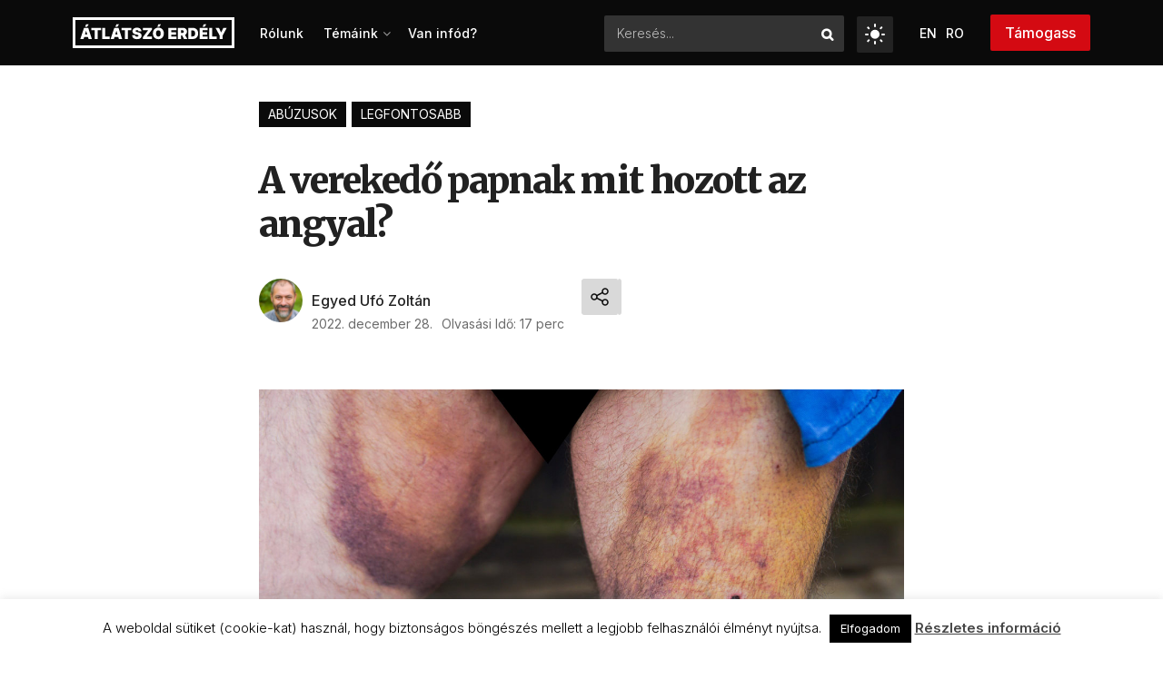

--- FILE ---
content_type: text/html; charset=UTF-8
request_url: https://atlatszo.ro/abuzusok/verekedo-pap-angyal-vademeles/
body_size: 222835
content:
<!doctype html> <!--[if lt IE 7]><html class="no-js lt-ie9 lt-ie8 lt-ie7" lang="hu-HU"> <![endif]--> <!--[if IE 7]><html class="no-js lt-ie9 lt-ie8" lang="hu-HU"> <![endif]--> <!--[if IE 8]><html class="no-js lt-ie9" lang="hu-HU"> <![endif]--> <!--[if IE 9]><html class="no-js lt-ie10" lang="hu-HU"> <![endif]--> <!--[if gt IE 8]><!--><html class="no-js" lang="hu-HU"> <!--<![endif]--><head><meta http-equiv="Content-Type" content="text/html; charset=UTF-8" /><meta name='viewport' content='width=device-width, initial-scale=1, user-scalable=yes' /><link rel="profile" href="http://gmpg.org/xfn/11" /><link rel="pingback" href="https://atlatszo.ro/xmlrpc.php" /><style type="text/css">.heateor_sss_button_instagram span.heateor_sss_svg,a.heateor_sss_instagram span.heateor_sss_svg{background:radial-gradient(circle at 30% 107%,#fdf497 0,#fdf497 5%,#fd5949 45%,#d6249f 60%,#285aeb 90%)}
											.heateor_sss_horizontal_sharing .heateor_sss_svg,.heateor_sss_standard_follow_icons_container .heateor_sss_svg{
							color: #fff;
						border-width: 0px;
			border-style: solid;
			border-color: transparent;
		}
					.heateor_sss_horizontal_sharing .heateorSssTCBackground{
				color:#666;
			}
					.heateor_sss_horizontal_sharing span.heateor_sss_svg:hover,.heateor_sss_standard_follow_icons_container span.heateor_sss_svg:hover{
						border-color: transparent;
		}
		.heateor_sss_vertical_sharing span.heateor_sss_svg,.heateor_sss_floating_follow_icons_container span.heateor_sss_svg{
							color: #fff;
						border-width: 0px;
			border-style: solid;
			border-color: transparent;
		}
				.heateor_sss_vertical_sharing .heateorSssTCBackground{
			color:#666;
		}
						.heateor_sss_vertical_sharing span.heateor_sss_svg:hover,.heateor_sss_floating_follow_icons_container span.heateor_sss_svg:hover{
						border-color: transparent;
		}
						div.heateor_sss_horizontal_sharing .heateor_sss_square_count{display: block}</style><meta name='robots' content='index, follow, max-image-preview:large, max-snippet:-1, max-video-preview:-1' /><link rel="alternate" hreflang="hu" href="https://atlatszo.ro/abuzusok/verekedo-pap-angyal-vademeles/" /><link rel="alternate" hreflang="x-default" href="https://atlatszo.ro/abuzusok/verekedo-pap-angyal-vademeles/" /><meta property="og:type" content="article"><meta property="og:title" content="A verekedő papnak mit hozott az angyal?"><meta property="og:site_name" content="Átlátszó Erdély"><meta property="og:description" content="Vádemelés nélkül zárult az öregeket és gyengéket verő unitárius pap ügye. Lássuk az ügyészség érveit. Karácsony előtt pár nappal kapta"><meta property="og:url" content="https://atlatszo.ro/abuzusok/verekedo-pap-angyal-vademeles/"><meta property="og:locale" content="hu_HU"><meta property="og:image" content="https://atlatszo-ro.b-cdn.net/wp-content/uploads/2021/07/oregveropapujszekelykikepufo.jpg"><meta property="og:image:height" content="714"><meta property="og:image:width" content="1200"><meta property="article:published_time" content="2022-12-28T17:09:27+02:00"><meta property="article:modified_time" content="2023-01-11T07:44:06+02:00"><meta property="article:section" content="Abúzusok"><meta property="article:tag" content="felmentés"><meta property="article:tag" content="hallgatási jog"><meta property="article:tag" content="in dubio pro reo"><meta property="article:tag" content="Jakab Zsolt Mihály"><meta property="article:tag" content="Jóska bácsi"><meta property="article:tag" content="lelkész"><meta property="article:tag" content="Magyar Unitárius Egyház"><meta property="article:tag" content="Muszka József"><meta property="article:tag" content="pap"><meta property="article:tag" content="rendőrség"><meta property="article:tag" content="ügyészség"><meta property="article:tag" content="Újszékely"><meta property="article:tag" content="unitárius"><meta property="article:tag" content="verés"><meta name="twitter:card" content="summary_large_image"><meta name="twitter:title" content="A verekedő papnak mit hozott az angyal?"><meta name="twitter:description" content="Vádemelés nélkül zárult az öregeket és gyengéket verő unitárius pap ügye. Lássuk az ügyészség érveit. Karácsony előtt pár nappal kapta"><meta name="twitter:url" content="https://atlatszo.ro/abuzusok/verekedo-pap-angyal-vademeles/"><meta name="twitter:site" content=""><meta name="twitter:image" content="https://atlatszo-ro.b-cdn.net/wp-content/uploads/2021/07/oregveropapujszekelykikepufo.jpg"><meta name="twitter:image:width" content="1200"><meta name="twitter:image:height" content="714"> <script type="text/javascript">var jnews_ajax_url = '/?ajax-request=jnews'</script> <script type="text/javascript">;window.jnews=window.jnews||{},window.jnews.library=window.jnews.library||{},window.jnews.library=function(){"use strict";var e=this;e.win=window,e.doc=document,e.noop=function(){},e.globalBody=e.doc.getElementsByTagName("body")[0],e.globalBody=e.globalBody?e.globalBody:e.doc,e.win.jnewsDataStorage=e.win.jnewsDataStorage||{_storage:new WeakMap,put:function(e,t,n){this._storage.has(e)||this._storage.set(e,new Map),this._storage.get(e).set(t,n)},get:function(e,t){return this._storage.get(e).get(t)},has:function(e,t){return this._storage.has(e)&&this._storage.get(e).has(t)},remove:function(e,t){var n=this._storage.get(e).delete(t);return 0===!this._storage.get(e).size&&this._storage.delete(e),n}},e.windowWidth=function(){return e.win.innerWidth||e.docEl.clientWidth||e.globalBody.clientWidth},e.windowHeight=function(){return e.win.innerHeight||e.docEl.clientHeight||e.globalBody.clientHeight},e.requestAnimationFrame=e.win.requestAnimationFrame||e.win.webkitRequestAnimationFrame||e.win.mozRequestAnimationFrame||e.win.msRequestAnimationFrame||window.oRequestAnimationFrame||function(e){return setTimeout(e,1e3/60)},e.cancelAnimationFrame=e.win.cancelAnimationFrame||e.win.webkitCancelAnimationFrame||e.win.webkitCancelRequestAnimationFrame||e.win.mozCancelAnimationFrame||e.win.msCancelRequestAnimationFrame||e.win.oCancelRequestAnimationFrame||function(e){clearTimeout(e)},e.classListSupport="classList"in document.createElement("_"),e.hasClass=e.classListSupport?function(e,t){return e.classList.contains(t)}:function(e,t){return e.className.indexOf(t)>=0},e.addClass=e.classListSupport?function(t,n){e.hasClass(t,n)||t.classList.add(n)}:function(t,n){e.hasClass(t,n)||(t.className+=" "+n)},e.removeClass=e.classListSupport?function(t,n){e.hasClass(t,n)&&t.classList.remove(n)}:function(t,n){e.hasClass(t,n)&&(t.className=t.className.replace(n,""))},e.objKeys=function(e){var t=[];for(var n in e)Object.prototype.hasOwnProperty.call(e,n)&&t.push(n);return t},e.isObjectSame=function(e,t){var n=!0;return JSON.stringify(e)!==JSON.stringify(t)&&(n=!1),n},e.extend=function(){for(var e,t,n,o=arguments[0]||{},i=1,a=arguments.length;i<a;i++)if(null!==(e=arguments[i]))for(t in e)o!==(n=e[t])&&void 0!==n&&(o[t]=n);return o},e.dataStorage=e.win.jnewsDataStorage,e.isVisible=function(e){return 0!==e.offsetWidth&&0!==e.offsetHeight||e.getBoundingClientRect().length},e.getHeight=function(e){return e.offsetHeight||e.clientHeight||e.getBoundingClientRect().height},e.getWidth=function(e){return e.offsetWidth||e.clientWidth||e.getBoundingClientRect().width},e.supportsPassive=!1;try{var t=Object.defineProperty({},"passive",{get:function(){e.supportsPassive=!0}});"createEvent"in e.doc?e.win.addEventListener("test",null,t):"fireEvent"in e.doc&&e.win.attachEvent("test",null)}catch(e){}e.passiveOption=!!e.supportsPassive&&{passive:!0},e.setStorage=function(e,t){e="jnews-"+e;var n={expired:Math.floor(((new Date).getTime()+432e5)/1e3)};t=Object.assign(n,t);localStorage.setItem(e,JSON.stringify(t))},e.getStorage=function(e){e="jnews-"+e;var t=localStorage.getItem(e);return null!==t&&0<t.length?JSON.parse(localStorage.getItem(e)):{}},e.expiredStorage=function(){var t,n="jnews-";for(var o in localStorage)o.indexOf(n)>-1&&"undefined"!==(t=e.getStorage(o.replace(n,""))).expired&&t.expired<Math.floor((new Date).getTime()/1e3)&&localStorage.removeItem(o)},e.addEvents=function(t,n,o){for(var i in n){var a=["touchstart","touchmove"].indexOf(i)>=0&&!o&&e.passiveOption;"createEvent"in e.doc?t.addEventListener(i,n[i],a):"fireEvent"in e.doc&&t.attachEvent("on"+i,n[i])}},e.removeEvents=function(t,n){for(var o in n)"createEvent"in e.doc?t.removeEventListener(o,n[o]):"fireEvent"in e.doc&&t.detachEvent("on"+o,n[o])},e.triggerEvents=function(t,n,o){var i;o=o||{detail:null};return"createEvent"in e.doc?(!(i=e.doc.createEvent("CustomEvent")||new CustomEvent(n)).initCustomEvent||i.initCustomEvent(n,!0,!1,o),void t.dispatchEvent(i)):"fireEvent"in e.doc?((i=e.doc.createEventObject()).eventType=n,void t.fireEvent("on"+i.eventType,i)):void 0},e.getParents=function(t,n){void 0===n&&(n=e.doc);for(var o=[],i=t.parentNode,a=!1;!a;)if(i){var r=i;r.querySelectorAll(n).length?a=!0:(o.push(r),i=r.parentNode)}else o=[],a=!0;return o},e.forEach=function(e,t,n){for(var o=0,i=e.length;o<i;o++)t.call(n,e[o],o)},e.getText=function(e){return e.innerText||e.textContent},e.setText=function(e,t){var n="object"==typeof t?t.innerText||t.textContent:t;e.innerText&&(e.innerText=n),e.textContent&&(e.textContent=n)},e.httpBuildQuery=function(t){return e.objKeys(t).reduce(function t(n){var o=arguments.length>1&&void 0!==arguments[1]?arguments[1]:null;return function(i,a){var r=n[a];a=encodeURIComponent(a);var s=o?"".concat(o,"[").concat(a,"]"):a;return null==r||"function"==typeof r?(i.push("".concat(s,"=")),i):["number","boolean","string"].includes(typeof r)?(i.push("".concat(s,"=").concat(encodeURIComponent(r))),i):(i.push(e.objKeys(r).reduce(t(r,s),[]).join("&")),i)}}(t),[]).join("&")},e.get=function(t,n,o,i){return o="function"==typeof o?o:e.noop,e.ajax("GET",t,n,o,i)},e.post=function(t,n,o,i){return o="function"==typeof o?o:e.noop,e.ajax("POST",t,n,o,i)},e.ajax=function(t,n,o,i,a){var r=new XMLHttpRequest,s=n,c=e.httpBuildQuery(o);if(t=-1!=["GET","POST"].indexOf(t)?t:"GET",r.open(t,s+("GET"==t?"?"+c:""),!0),"POST"==t&&r.setRequestHeader("Content-type","application/x-www-form-urlencoded"),r.setRequestHeader("X-Requested-With","XMLHttpRequest"),r.onreadystatechange=function(){4===r.readyState&&200<=r.status&&300>r.status&&"function"==typeof i&&i.call(void 0,r.response)},void 0!==a&&!a){return{xhr:r,send:function(){r.send("POST"==t?c:null)}}}return r.send("POST"==t?c:null),{xhr:r}},e.scrollTo=function(t,n,o){function i(e,t,n){this.start=this.position(),this.change=e-this.start,this.currentTime=0,this.increment=20,this.duration=void 0===n?500:n,this.callback=t,this.finish=!1,this.animateScroll()}return Math.easeInOutQuad=function(e,t,n,o){return(e/=o/2)<1?n/2*e*e+t:-n/2*(--e*(e-2)-1)+t},i.prototype.stop=function(){this.finish=!0},i.prototype.move=function(t){e.doc.documentElement.scrollTop=t,e.globalBody.parentNode.scrollTop=t,e.globalBody.scrollTop=t},i.prototype.position=function(){return e.doc.documentElement.scrollTop||e.globalBody.parentNode.scrollTop||e.globalBody.scrollTop},i.prototype.animateScroll=function(){this.currentTime+=this.increment;var t=Math.easeInOutQuad(this.currentTime,this.start,this.change,this.duration);this.move(t),this.currentTime<this.duration&&!this.finish?e.requestAnimationFrame.call(e.win,this.animateScroll.bind(this)):this.callback&&"function"==typeof this.callback&&this.callback()},new i(t,n,o)},e.unwrap=function(t){var n,o=t;e.forEach(t,(function(e,t){n?n+=e:n=e})),o.replaceWith(n)},e.performance={start:function(e){performance.mark(e+"Start")},stop:function(e){performance.mark(e+"End"),performance.measure(e,e+"Start",e+"End")}},e.fps=function(){var t=0,n=0,o=0;!function(){var i=t=0,a=0,r=0,s=document.getElementById("fpsTable"),c=function(t){void 0===document.getElementsByTagName("body")[0]?e.requestAnimationFrame.call(e.win,(function(){c(t)})):document.getElementsByTagName("body")[0].appendChild(t)};null===s&&((s=document.createElement("div")).style.position="fixed",s.style.top="120px",s.style.left="10px",s.style.width="100px",s.style.height="20px",s.style.border="1px solid black",s.style.fontSize="11px",s.style.zIndex="100000",s.style.backgroundColor="white",s.id="fpsTable",c(s));var l=function(){o++,n=Date.now(),(a=(o/(r=(n-t)/1e3)).toPrecision(2))!=i&&(i=a,s.innerHTML=i+"fps"),1<r&&(t=n,o=0),e.requestAnimationFrame.call(e.win,l)};l()}()},e.instr=function(e,t){for(var n=0;n<t.length;n++)if(-1!==e.toLowerCase().indexOf(t[n].toLowerCase()))return!0},e.winLoad=function(t,n){function o(o){if("complete"===e.doc.readyState||"interactive"===e.doc.readyState)return!o||n?setTimeout(t,n||1):t(o),1}o()||e.addEvents(e.win,{load:o})},e.docReady=function(t,n){function o(o){if("complete"===e.doc.readyState||"interactive"===e.doc.readyState)return!o||n?setTimeout(t,n||1):t(o),1}o()||e.addEvents(e.doc,{DOMContentLoaded:o})},e.fireOnce=function(){e.docReady((function(){e.assets=e.assets||[],e.assets.length&&(e.boot(),e.load_assets())}),50)},e.boot=function(){e.length&&e.doc.querySelectorAll("style[media]").forEach((function(e){"not all"==e.getAttribute("media")&&e.removeAttribute("media")}))},e.create_js=function(t,n){var o=e.doc.createElement("script");switch(o.setAttribute("src",t),n){case"defer":o.setAttribute("defer",!0);break;case"async":o.setAttribute("async",!0);break;case"deferasync":o.setAttribute("defer",!0),o.setAttribute("async",!0)}e.globalBody.appendChild(o)},e.load_assets=function(){"object"==typeof e.assets&&e.forEach(e.assets.slice(0),(function(t,n){var o="";t.defer&&(o+="defer"),t.async&&(o+="async"),e.create_js(t.url,o);var i=e.assets.indexOf(t);i>-1&&e.assets.splice(i,1)})),e.assets=jnewsoption.au_scripts=window.jnewsads=[]},e.setCookie=function(e,t,n){var o="";if(n){var i=new Date;i.setTime(i.getTime()+24*n*60*60*1e3),o="; expires="+i.toUTCString()}document.cookie=e+"="+(t||"")+o+"; path=/"},e.getCookie=function(e){for(var t=e+"=",n=document.cookie.split(";"),o=0;o<n.length;o++){for(var i=n[o];" "==i.charAt(0);)i=i.substring(1,i.length);if(0==i.indexOf(t))return i.substring(t.length,i.length)}return null},e.eraseCookie=function(e){document.cookie=e+"=; Path=/; Expires=Thu, 01 Jan 1970 00:00:01 GMT;"},e.docReady((function(){e.globalBody=e.globalBody==e.doc?e.doc.getElementsByTagName("body")[0]:e.globalBody,e.globalBody=e.globalBody?e.globalBody:e.doc})),e.winLoad((function(){e.winLoad((function(){var t=!1;if(void 0!==window.jnewsadmin)if(void 0!==window.file_version_checker){var n=e.objKeys(window.file_version_checker);n.length?n.forEach((function(e){t||"10.0.4"===window.file_version_checker[e]||(t=!0)})):t=!0}else t=!0;t&&(window.jnewsHelper.getMessage(),window.jnewsHelper.getNotice())}),2500)}))},window.jnews.library=new window.jnews.library;</script><script type="module">;/*! instant.page v5.1.1 - (C) 2019-2020 Alexandre Dieulot - https://instant.page/license */
let t,e;const n=new Set,o=document.createElement("link"),i=o.relList&&o.relList.supports&&o.relList.supports("prefetch")&&window.IntersectionObserver&&"isIntersecting"in IntersectionObserverEntry.prototype,s="instantAllowQueryString"in document.body.dataset,a="instantAllowExternalLinks"in document.body.dataset,r="instantWhitelist"in document.body.dataset,c="instantMousedownShortcut"in document.body.dataset,d=1111;let l=65,u=!1,f=!1,m=!1;if("instantIntensity"in document.body.dataset){const t=document.body.dataset.instantIntensity;if("mousedown"==t.substr(0,9))u=!0,"mousedown-only"==t&&(f=!0);else if("viewport"==t.substr(0,8))navigator.connection&&(navigator.connection.saveData||navigator.connection.effectiveType&&navigator.connection.effectiveType.includes("2g"))||("viewport"==t?document.documentElement.clientWidth*document.documentElement.clientHeight<45e4&&(m=!0):"viewport-all"==t&&(m=!0));else{const e=parseInt(t);isNaN(e)||(l=e)}}if(i){const n={capture:!0,passive:!0};if(f||document.addEventListener("touchstart",(function(t){e=performance.now();const n=t.target.closest("a");h(n)&&v(n.href)}),n),u?c||document.addEventListener("mousedown",(function(t){const e=t.target.closest("a");h(e)&&v(e.href)}),n):document.addEventListener("mouseover",(function(n){if(performance.now()-e<d)return;if(!("closest"in n.target))return;const o=n.target.closest("a");h(o)&&(o.addEventListener("mouseout",p,{passive:!0}),t=setTimeout((()=>{v(o.href),t=void 0}),l))}),n),c&&document.addEventListener("mousedown",(function(t){if(performance.now()-e<d)return;const n=t.target.closest("a");if(t.which>1||t.metaKey||t.ctrlKey)return;if(!n)return;n.addEventListener("click",(function(t){1337!=t.detail&&t.preventDefault()}),{capture:!0,passive:!1,once:!0});const o=new MouseEvent("click",{view:window,bubbles:!0,cancelable:!1,detail:1337});n.dispatchEvent(o)}),n),m){let t;(t=window.requestIdleCallback?t=>{requestIdleCallback(t,{timeout:1500})}:t=>{t()})((()=>{const t=new IntersectionObserver((e=>{e.forEach((e=>{if(e.isIntersecting){const n=e.target;t.unobserve(n),v(n.href)}}))}));document.querySelectorAll("a").forEach((e=>{h(e)&&t.observe(e)}))}))}}function p(e){e.relatedTarget&&e.target.closest("a")==e.relatedTarget.closest("a")||t&&(clearTimeout(t),t=void 0)}function h(t){if(t&&t.href&&(!r||"instant"in t.dataset)&&(a||t.origin==location.origin||"instant"in t.dataset)&&["http:","https:"].includes(t.protocol)&&("http:"!=t.protocol||"https:"!=location.protocol)&&(s||!t.search||"instant"in t.dataset)&&!(t.hash&&t.pathname+t.search==location.pathname+location.search||"noInstant"in t.dataset))return!0}function v(t){if(n.has(t))return;const e=document.createElement("link");e.rel="prefetch",e.href=t,document.head.appendChild(e),n.add(t)}</script> <link media="all" href="https://atlatszo.ro/wp-content/cache/autoptimize/autoptimize_6e1fa449bd646d4854ffc46f3092f2c2.php" rel="stylesheet"><title>A verekedő papnak mit hozott az angyal? - Átlátszó Erdély</title><meta name="description" content="Vádemelés nélkül zárult az öregeket és gyengéket verő unitárius pap ügye. Lássuk az ügyészség érveit." /><link rel="canonical" href="https://prod2.atlatszo.exot.hu/abuzusok/verekedo-pap-angyal-vademeles/" /><meta property="og:locale" content="hu_HU" /><meta property="og:type" content="article" /><meta property="og:title" content="A verekedő papnak mit hozott az angyal? - Átlátszó Erdély" /><meta property="og:description" content="Vádemelés nélkül zárult az öregeket és gyengéket verő unitárius pap ügye. Lássuk az ügyészség érveit." /><meta property="og:url" content="https://prod2.atlatszo.exot.hu/abuzusok/verekedo-pap-angyal-vademeles/" /><meta property="og:site_name" content="Átlátszó Erdély" /><meta property="article:publisher" content="https://www.facebook.com/atlatszoerdely/" /><meta property="article:published_time" content="2022-12-28T17:09:27+00:00" /><meta property="article:modified_time" content="2023-01-11T07:44:06+00:00" /><meta property="og:image" content="https://prod2.atlatszo.exot.hu/wp-content/uploads/2021/07/oregveropapujszekelykikepufo.jpg" /><meta property="og:image:width" content="1200" /><meta property="og:image:height" content="714" /><meta property="og:image:type" content="image/jpeg" /><meta name="author" content="Egyed Ufó Zoltán" /><meta name="twitter:card" content="summary_large_image" /><meta name="twitter:creator" content="@erdely_atlatszo" /><meta name="twitter:site" content="@erdely_atlatszo" /><meta name="twitter:label1" content="Szerző:" /><meta name="twitter:data1" content="Egyed Ufó Zoltán" /><meta name="twitter:label2" content="Becsült olvasási idő" /><meta name="twitter:data2" content="18 perc" /> <script type="application/ld+json" class="yoast-schema-graph">{"@context":"https://schema.org","@graph":[{"@type":"Article","@id":"https://prod2.atlatszo.exot.hu/abuzusok/verekedo-pap-angyal-vademeles/#article","isPartOf":{"@id":"https://prod2.atlatszo.exot.hu/abuzusok/verekedo-pap-angyal-vademeles/"},"author":{"@id":"https://prod2.atlatszo.exot.hu/ro/#/schema/person/ffba9c0f7742a9ba27205a56c686a243"},"headline":"A verekedő papnak mit hozott az angyal?","datePublished":"2022-12-28T17:09:27+00:00","dateModified":"2023-01-11T07:44:06+00:00","mainEntityOfPage":{"@id":"https://prod2.atlatszo.exot.hu/abuzusok/verekedo-pap-angyal-vademeles/"},"wordCount":3610,"publisher":{"@id":"https://prod2.atlatszo.exot.hu/ro/#organization"},"image":{"@id":"https://prod2.atlatszo.exot.hu/abuzusok/verekedo-pap-angyal-vademeles/#primaryimage"},"thumbnailUrl":"https://atlatszo-ro.b-cdn.net/wp-content/uploads/2021/07/oregveropapujszekelykikepufo.jpg","keywords":["felmentés","hallgatási jog","in dubio pro reo","Jakab Zsolt Mihály","Jóska bácsi","lelkész","Magyar Unitárius Egyház","Muszka József","pap","rendőrség","ügyészség","Újszékely","unitárius","verés"],"articleSection":["Abúzusok","Legfontosabb"],"inLanguage":"hu"},{"@type":"WebPage","@id":"https://prod2.atlatszo.exot.hu/abuzusok/verekedo-pap-angyal-vademeles/","url":"https://prod2.atlatszo.exot.hu/abuzusok/verekedo-pap-angyal-vademeles/","name":"A verekedő papnak mit hozott az angyal? - Átlátszó Erdély","isPartOf":{"@id":"https://prod2.atlatszo.exot.hu/ro/#website"},"primaryImageOfPage":{"@id":"https://prod2.atlatszo.exot.hu/abuzusok/verekedo-pap-angyal-vademeles/#primaryimage"},"image":{"@id":"https://prod2.atlatszo.exot.hu/abuzusok/verekedo-pap-angyal-vademeles/#primaryimage"},"thumbnailUrl":"https://atlatszo-ro.b-cdn.net/wp-content/uploads/2021/07/oregveropapujszekelykikepufo.jpg","datePublished":"2022-12-28T17:09:27+00:00","dateModified":"2023-01-11T07:44:06+00:00","description":"Vádemelés nélkül zárult az öregeket és gyengéket verő unitárius pap ügye. Lássuk az ügyészség érveit.","breadcrumb":{"@id":"https://prod2.atlatszo.exot.hu/abuzusok/verekedo-pap-angyal-vademeles/#breadcrumb"},"inLanguage":"hu","potentialAction":[{"@type":"ReadAction","target":["https://prod2.atlatszo.exot.hu/abuzusok/verekedo-pap-angyal-vademeles/"]}]},{"@type":"ImageObject","inLanguage":"hu","@id":"https://prod2.atlatszo.exot.hu/abuzusok/verekedo-pap-angyal-vademeles/#primaryimage","url":"https://atlatszo-ro.b-cdn.net/wp-content/uploads/2021/07/oregveropapujszekelykikepufo.jpg","contentUrl":"https://atlatszo-ro.b-cdn.net/wp-content/uploads/2021/07/oregveropapujszekelykikepufo.jpg","width":1200,"height":714},{"@type":"BreadcrumbList","@id":"https://prod2.atlatszo.exot.hu/abuzusok/verekedo-pap-angyal-vademeles/#breadcrumb","itemListElement":[{"@type":"ListItem","position":1,"name":"Home","item":"https://prod2.atlatszo.exot.hu/"},{"@type":"ListItem","position":2,"name":"Blog","item":"https://atlatszo.ro/blog/"},{"@type":"ListItem","position":3,"name":"A verekedő papnak mit hozott az angyal?"}]},{"@type":"WebSite","@id":"https://prod2.atlatszo.exot.hu/ro/#website","url":"https://prod2.atlatszo.exot.hu/ro/","name":"Átlátszó Erdély","description":"Átlátszó Erdély","publisher":{"@id":"https://prod2.atlatszo.exot.hu/ro/#organization"},"potentialAction":[{"@type":"SearchAction","target":{"@type":"EntryPoint","urlTemplate":"https://prod2.atlatszo.exot.hu/ro/?s={search_term_string}"},"query-input":"required name=search_term_string"}],"inLanguage":"hu"},{"@type":"Organization","@id":"https://prod2.atlatszo.exot.hu/ro/#organization","name":"Átlátszó Erdély","url":"https://prod2.atlatszo.exot.hu/ro/","logo":{"@type":"ImageObject","inLanguage":"hu","@id":"https://prod2.atlatszo.exot.hu/ro/#/schema/logo/image/","url":"https://atlatszo-ro.b-cdn.net/wp-content/uploads/2022/06/logo-atlatszo.png","contentUrl":"https://atlatszo-ro.b-cdn.net/wp-content/uploads/2022/06/logo-atlatszo.png","width":270,"height":104,"caption":"Átlátszó Erdély"},"image":{"@id":"https://prod2.atlatszo.exot.hu/ro/#/schema/logo/image/"},"sameAs":["https://www.facebook.com/atlatszoerdely/","https://twitter.com/erdely_atlatszo","https://www.instagram.com/atlatszo_erdely/","https://www.youtube.com/channel/UC6lunfqCrLA0aDAjt1--TKg"]},{"@type":"Person","@id":"https://prod2.atlatszo.exot.hu/ro/#/schema/person/ffba9c0f7742a9ba27205a56c686a243","name":"Egyed Ufó Zoltán","image":{"@type":"ImageObject","inLanguage":"hu","@id":"https://prod2.atlatszo.exot.hu/ro/#/schema/person/image/23494c9101089ad44ae88ce9d2f56aac","url":"https://secure.gravatar.com/avatar/?s=96&d=mm&r=g","contentUrl":"https://secure.gravatar.com/avatar/?s=96&d=mm&r=g","caption":"Egyed Ufó Zoltán"},"description":"1978-ban születettem Marosvásárhelyen, most Udvarhely mellett élek kedvesemmel és négy fiammal. 2020 és 2023 között dolgoztam az Átlátszó Erdélynek. Dolgoztam tanárként, automatizáló mérnökként, fotósként és újságíróként. Az Átlátszó Erdély előtt az Erdélyi Riportnál, az Új Magyar Szónál, a Maszolnál, a Mannánál és az UH.ro-nál edződtem. Causticum-alkat vagyok, nem bírom az igazságtalanságot. Nem tehetek róla. Legszívesebben csak a gyümölcsösömmel foglalkoznék, de nem hagyják a huncut emberek.","url":"https://atlatszo.ro/author/zufoka/"}]}</script> <link rel='dns-prefetch' href='//prod2.atlatszo.exot.hu' /><link rel='dns-prefetch' href='//fonts.googleapis.com' /><link rel='preconnect' href='https://fonts.gstatic.com' /><link rel="alternate" type="application/rss+xml" title="Átlátszó Erdély &raquo; hírcsatorna" href="https://atlatszo.ro/feed/" /><link rel="alternate" type="application/rss+xml" title="Átlátszó Erdély &raquo; hozzászólás hírcsatorna" href="https://atlatszo.ro/comments/feed/" /><link rel="alternate" type="application/rss+xml" title="Átlátszó Erdély &raquo; A verekedő papnak mit hozott az angyal? hozzászólás hírcsatorna" href="https://atlatszo.ro/abuzusok/verekedo-pap-angyal-vademeles/feed/" /> <script type="text/javascript">window._wpemojiSettings = {"baseUrl":"https:\/\/s.w.org\/images\/core\/emoji\/14.0.0\/72x72\/","ext":".png","svgUrl":"https:\/\/s.w.org\/images\/core\/emoji\/14.0.0\/svg\/","svgExt":".svg","source":{"concatemoji":"https:\/\/atlatszo.ro\/wp-includes\/js\/wp-emoji-release.min.js?ver=6.4.7"}};
/*! This file is auto-generated */
!function(i,n){var o,s,e;function c(e){try{var t={supportTests:e,timestamp:(new Date).valueOf()};sessionStorage.setItem(o,JSON.stringify(t))}catch(e){}}function p(e,t,n){e.clearRect(0,0,e.canvas.width,e.canvas.height),e.fillText(t,0,0);var t=new Uint32Array(e.getImageData(0,0,e.canvas.width,e.canvas.height).data),r=(e.clearRect(0,0,e.canvas.width,e.canvas.height),e.fillText(n,0,0),new Uint32Array(e.getImageData(0,0,e.canvas.width,e.canvas.height).data));return t.every(function(e,t){return e===r[t]})}function u(e,t,n){switch(t){case"flag":return n(e,"\ud83c\udff3\ufe0f\u200d\u26a7\ufe0f","\ud83c\udff3\ufe0f\u200b\u26a7\ufe0f")?!1:!n(e,"\ud83c\uddfa\ud83c\uddf3","\ud83c\uddfa\u200b\ud83c\uddf3")&&!n(e,"\ud83c\udff4\udb40\udc67\udb40\udc62\udb40\udc65\udb40\udc6e\udb40\udc67\udb40\udc7f","\ud83c\udff4\u200b\udb40\udc67\u200b\udb40\udc62\u200b\udb40\udc65\u200b\udb40\udc6e\u200b\udb40\udc67\u200b\udb40\udc7f");case"emoji":return!n(e,"\ud83e\udef1\ud83c\udffb\u200d\ud83e\udef2\ud83c\udfff","\ud83e\udef1\ud83c\udffb\u200b\ud83e\udef2\ud83c\udfff")}return!1}function f(e,t,n){var r="undefined"!=typeof WorkerGlobalScope&&self instanceof WorkerGlobalScope?new OffscreenCanvas(300,150):i.createElement("canvas"),a=r.getContext("2d",{willReadFrequently:!0}),o=(a.textBaseline="top",a.font="600 32px Arial",{});return e.forEach(function(e){o[e]=t(a,e,n)}),o}function t(e){var t=i.createElement("script");t.src=e,t.defer=!0,i.head.appendChild(t)}"undefined"!=typeof Promise&&(o="wpEmojiSettingsSupports",s=["flag","emoji"],n.supports={everything:!0,everythingExceptFlag:!0},e=new Promise(function(e){i.addEventListener("DOMContentLoaded",e,{once:!0})}),new Promise(function(t){var n=function(){try{var e=JSON.parse(sessionStorage.getItem(o));if("object"==typeof e&&"number"==typeof e.timestamp&&(new Date).valueOf()<e.timestamp+604800&&"object"==typeof e.supportTests)return e.supportTests}catch(e){}return null}();if(!n){if("undefined"!=typeof Worker&&"undefined"!=typeof OffscreenCanvas&&"undefined"!=typeof URL&&URL.createObjectURL&&"undefined"!=typeof Blob)try{var e="postMessage("+f.toString()+"("+[JSON.stringify(s),u.toString(),p.toString()].join(",")+"));",r=new Blob([e],{type:"text/javascript"}),a=new Worker(URL.createObjectURL(r),{name:"wpTestEmojiSupports"});return void(a.onmessage=function(e){c(n=e.data),a.terminate(),t(n)})}catch(e){}c(n=f(s,u,p))}t(n)}).then(function(e){for(var t in e)n.supports[t]=e[t],n.supports.everything=n.supports.everything&&n.supports[t],"flag"!==t&&(n.supports.everythingExceptFlag=n.supports.everythingExceptFlag&&n.supports[t]);n.supports.everythingExceptFlag=n.supports.everythingExceptFlag&&!n.supports.flag,n.DOMReady=!1,n.readyCallback=function(){n.DOMReady=!0}}).then(function(){return e}).then(function(){var e;n.supports.everything||(n.readyCallback(),(e=n.source||{}).concatemoji?t(e.concatemoji):e.wpemoji&&e.twemoji&&(t(e.twemoji),t(e.wpemoji)))}))}((window,document),window._wpemojiSettings);</script> <style id='wp-emoji-styles-inline-css' type='text/css'>img.wp-smiley, img.emoji {
		display: inline !important;
		border: none !important;
		box-shadow: none !important;
		height: 1em !important;
		width: 1em !important;
		margin: 0 0.07em !important;
		vertical-align: -0.1em !important;
		background: none !important;
		padding: 0 !important;
	}</style><style id='classic-theme-styles-inline-css' type='text/css'>/*! This file is auto-generated */
.wp-block-button__link{color:#fff;background-color:#32373c;border-radius:9999px;box-shadow:none;text-decoration:none;padding:calc(.667em + 2px) calc(1.333em + 2px);font-size:1.125em}.wp-block-file__button{background:#32373c;color:#fff;text-decoration:none}</style><style id='global-styles-inline-css' type='text/css'>body{--wp--preset--color--black: #000000;--wp--preset--color--cyan-bluish-gray: #abb8c3;--wp--preset--color--white: #ffffff;--wp--preset--color--pale-pink: #f78da7;--wp--preset--color--vivid-red: #cf2e2e;--wp--preset--color--luminous-vivid-orange: #ff6900;--wp--preset--color--luminous-vivid-amber: #fcb900;--wp--preset--color--light-green-cyan: #7bdcb5;--wp--preset--color--vivid-green-cyan: #00d084;--wp--preset--color--pale-cyan-blue: #8ed1fc;--wp--preset--color--vivid-cyan-blue: #0693e3;--wp--preset--color--vivid-purple: #9b51e0;--wp--preset--gradient--vivid-cyan-blue-to-vivid-purple: linear-gradient(135deg,rgba(6,147,227,1) 0%,rgb(155,81,224) 100%);--wp--preset--gradient--light-green-cyan-to-vivid-green-cyan: linear-gradient(135deg,rgb(122,220,180) 0%,rgb(0,208,130) 100%);--wp--preset--gradient--luminous-vivid-amber-to-luminous-vivid-orange: linear-gradient(135deg,rgba(252,185,0,1) 0%,rgba(255,105,0,1) 100%);--wp--preset--gradient--luminous-vivid-orange-to-vivid-red: linear-gradient(135deg,rgba(255,105,0,1) 0%,rgb(207,46,46) 100%);--wp--preset--gradient--very-light-gray-to-cyan-bluish-gray: linear-gradient(135deg,rgb(238,238,238) 0%,rgb(169,184,195) 100%);--wp--preset--gradient--cool-to-warm-spectrum: linear-gradient(135deg,rgb(74,234,220) 0%,rgb(151,120,209) 20%,rgb(207,42,186) 40%,rgb(238,44,130) 60%,rgb(251,105,98) 80%,rgb(254,248,76) 100%);--wp--preset--gradient--blush-light-purple: linear-gradient(135deg,rgb(255,206,236) 0%,rgb(152,150,240) 100%);--wp--preset--gradient--blush-bordeaux: linear-gradient(135deg,rgb(254,205,165) 0%,rgb(254,45,45) 50%,rgb(107,0,62) 100%);--wp--preset--gradient--luminous-dusk: linear-gradient(135deg,rgb(255,203,112) 0%,rgb(199,81,192) 50%,rgb(65,88,208) 100%);--wp--preset--gradient--pale-ocean: linear-gradient(135deg,rgb(255,245,203) 0%,rgb(182,227,212) 50%,rgb(51,167,181) 100%);--wp--preset--gradient--electric-grass: linear-gradient(135deg,rgb(202,248,128) 0%,rgb(113,206,126) 100%);--wp--preset--gradient--midnight: linear-gradient(135deg,rgb(2,3,129) 0%,rgb(40,116,252) 100%);--wp--preset--font-size--small: 13px;--wp--preset--font-size--medium: 20px;--wp--preset--font-size--large: 36px;--wp--preset--font-size--x-large: 42px;--wp--preset--spacing--20: 0.44rem;--wp--preset--spacing--30: 0.67rem;--wp--preset--spacing--40: 1rem;--wp--preset--spacing--50: 1.5rem;--wp--preset--spacing--60: 2.25rem;--wp--preset--spacing--70: 3.38rem;--wp--preset--spacing--80: 5.06rem;--wp--preset--shadow--natural: 6px 6px 9px rgba(0, 0, 0, 0.2);--wp--preset--shadow--deep: 12px 12px 50px rgba(0, 0, 0, 0.4);--wp--preset--shadow--sharp: 6px 6px 0px rgba(0, 0, 0, 0.2);--wp--preset--shadow--outlined: 6px 6px 0px -3px rgba(255, 255, 255, 1), 6px 6px rgba(0, 0, 0, 1);--wp--preset--shadow--crisp: 6px 6px 0px rgba(0, 0, 0, 1);}:where(.is-layout-flex){gap: 0.5em;}:where(.is-layout-grid){gap: 0.5em;}body .is-layout-flow > .alignleft{float: left;margin-inline-start: 0;margin-inline-end: 2em;}body .is-layout-flow > .alignright{float: right;margin-inline-start: 2em;margin-inline-end: 0;}body .is-layout-flow > .aligncenter{margin-left: auto !important;margin-right: auto !important;}body .is-layout-constrained > .alignleft{float: left;margin-inline-start: 0;margin-inline-end: 2em;}body .is-layout-constrained > .alignright{float: right;margin-inline-start: 2em;margin-inline-end: 0;}body .is-layout-constrained > .aligncenter{margin-left: auto !important;margin-right: auto !important;}body .is-layout-constrained > :where(:not(.alignleft):not(.alignright):not(.alignfull)){max-width: var(--wp--style--global--content-size);margin-left: auto !important;margin-right: auto !important;}body .is-layout-constrained > .alignwide{max-width: var(--wp--style--global--wide-size);}body .is-layout-flex{display: flex;}body .is-layout-flex{flex-wrap: wrap;align-items: center;}body .is-layout-flex > *{margin: 0;}body .is-layout-grid{display: grid;}body .is-layout-grid > *{margin: 0;}:where(.wp-block-columns.is-layout-flex){gap: 2em;}:where(.wp-block-columns.is-layout-grid){gap: 2em;}:where(.wp-block-post-template.is-layout-flex){gap: 1.25em;}:where(.wp-block-post-template.is-layout-grid){gap: 1.25em;}.has-black-color{color: var(--wp--preset--color--black) !important;}.has-cyan-bluish-gray-color{color: var(--wp--preset--color--cyan-bluish-gray) !important;}.has-white-color{color: var(--wp--preset--color--white) !important;}.has-pale-pink-color{color: var(--wp--preset--color--pale-pink) !important;}.has-vivid-red-color{color: var(--wp--preset--color--vivid-red) !important;}.has-luminous-vivid-orange-color{color: var(--wp--preset--color--luminous-vivid-orange) !important;}.has-luminous-vivid-amber-color{color: var(--wp--preset--color--luminous-vivid-amber) !important;}.has-light-green-cyan-color{color: var(--wp--preset--color--light-green-cyan) !important;}.has-vivid-green-cyan-color{color: var(--wp--preset--color--vivid-green-cyan) !important;}.has-pale-cyan-blue-color{color: var(--wp--preset--color--pale-cyan-blue) !important;}.has-vivid-cyan-blue-color{color: var(--wp--preset--color--vivid-cyan-blue) !important;}.has-vivid-purple-color{color: var(--wp--preset--color--vivid-purple) !important;}.has-black-background-color{background-color: var(--wp--preset--color--black) !important;}.has-cyan-bluish-gray-background-color{background-color: var(--wp--preset--color--cyan-bluish-gray) !important;}.has-white-background-color{background-color: var(--wp--preset--color--white) !important;}.has-pale-pink-background-color{background-color: var(--wp--preset--color--pale-pink) !important;}.has-vivid-red-background-color{background-color: var(--wp--preset--color--vivid-red) !important;}.has-luminous-vivid-orange-background-color{background-color: var(--wp--preset--color--luminous-vivid-orange) !important;}.has-luminous-vivid-amber-background-color{background-color: var(--wp--preset--color--luminous-vivid-amber) !important;}.has-light-green-cyan-background-color{background-color: var(--wp--preset--color--light-green-cyan) !important;}.has-vivid-green-cyan-background-color{background-color: var(--wp--preset--color--vivid-green-cyan) !important;}.has-pale-cyan-blue-background-color{background-color: var(--wp--preset--color--pale-cyan-blue) !important;}.has-vivid-cyan-blue-background-color{background-color: var(--wp--preset--color--vivid-cyan-blue) !important;}.has-vivid-purple-background-color{background-color: var(--wp--preset--color--vivid-purple) !important;}.has-black-border-color{border-color: var(--wp--preset--color--black) !important;}.has-cyan-bluish-gray-border-color{border-color: var(--wp--preset--color--cyan-bluish-gray) !important;}.has-white-border-color{border-color: var(--wp--preset--color--white) !important;}.has-pale-pink-border-color{border-color: var(--wp--preset--color--pale-pink) !important;}.has-vivid-red-border-color{border-color: var(--wp--preset--color--vivid-red) !important;}.has-luminous-vivid-orange-border-color{border-color: var(--wp--preset--color--luminous-vivid-orange) !important;}.has-luminous-vivid-amber-border-color{border-color: var(--wp--preset--color--luminous-vivid-amber) !important;}.has-light-green-cyan-border-color{border-color: var(--wp--preset--color--light-green-cyan) !important;}.has-vivid-green-cyan-border-color{border-color: var(--wp--preset--color--vivid-green-cyan) !important;}.has-pale-cyan-blue-border-color{border-color: var(--wp--preset--color--pale-cyan-blue) !important;}.has-vivid-cyan-blue-border-color{border-color: var(--wp--preset--color--vivid-cyan-blue) !important;}.has-vivid-purple-border-color{border-color: var(--wp--preset--color--vivid-purple) !important;}.has-vivid-cyan-blue-to-vivid-purple-gradient-background{background: var(--wp--preset--gradient--vivid-cyan-blue-to-vivid-purple) !important;}.has-light-green-cyan-to-vivid-green-cyan-gradient-background{background: var(--wp--preset--gradient--light-green-cyan-to-vivid-green-cyan) !important;}.has-luminous-vivid-amber-to-luminous-vivid-orange-gradient-background{background: var(--wp--preset--gradient--luminous-vivid-amber-to-luminous-vivid-orange) !important;}.has-luminous-vivid-orange-to-vivid-red-gradient-background{background: var(--wp--preset--gradient--luminous-vivid-orange-to-vivid-red) !important;}.has-very-light-gray-to-cyan-bluish-gray-gradient-background{background: var(--wp--preset--gradient--very-light-gray-to-cyan-bluish-gray) !important;}.has-cool-to-warm-spectrum-gradient-background{background: var(--wp--preset--gradient--cool-to-warm-spectrum) !important;}.has-blush-light-purple-gradient-background{background: var(--wp--preset--gradient--blush-light-purple) !important;}.has-blush-bordeaux-gradient-background{background: var(--wp--preset--gradient--blush-bordeaux) !important;}.has-luminous-dusk-gradient-background{background: var(--wp--preset--gradient--luminous-dusk) !important;}.has-pale-ocean-gradient-background{background: var(--wp--preset--gradient--pale-ocean) !important;}.has-electric-grass-gradient-background{background: var(--wp--preset--gradient--electric-grass) !important;}.has-midnight-gradient-background{background: var(--wp--preset--gradient--midnight) !important;}.has-small-font-size{font-size: var(--wp--preset--font-size--small) !important;}.has-medium-font-size{font-size: var(--wp--preset--font-size--medium) !important;}.has-large-font-size{font-size: var(--wp--preset--font-size--large) !important;}.has-x-large-font-size{font-size: var(--wp--preset--font-size--x-large) !important;}
.wp-block-navigation a:where(:not(.wp-element-button)){color: inherit;}
:where(.wp-block-post-template.is-layout-flex){gap: 1.25em;}:where(.wp-block-post-template.is-layout-grid){gap: 1.25em;}
:where(.wp-block-columns.is-layout-flex){gap: 2em;}:where(.wp-block-columns.is-layout-grid){gap: 2em;}
.wp-block-pullquote{font-size: 1.5em;line-height: 1.6;}</style><link rel='stylesheet' id='wpml-legacy-horizontal-list-0-css' href='https://prod2.atlatszo.exot.hu/wp-content/plugins/sitepress-multilingual-cms/templates/language-switchers/legacy-list-horizontal/style.min.css?ver=1' type='text/css' media='all' /><link rel='stylesheet' id='wpml-menu-item-0-css' href='https://prod2.atlatszo.exot.hu/wp-content/plugins/sitepress-multilingual-cms/templates/language-switchers/menu-item/style.min.css?ver=1' type='text/css' media='all' /><link rel='stylesheet' id='jeg_customizer_font-css' href='//fonts.googleapis.com/css?family=Inter%3Aregular%2C500%2C600%2C700%2C500%7CMerriweather%3Areguler&#038;display=swap&#038;ver=1.3.0' type='text/css' media='all' /><link rel='stylesheet' id='jnews-scheme-css' href='https://atlatszo.ro/wp-content/cache/autoptimize/autoptimize_single_68ba6fd5f3b4c744aff2ca14f8ddfd5e.php?ver=1751621319' type='text/css' media='all' /> <script type="text/javascript" src="https://atlatszo-ro.b-cdn.net/wp-includes/js/jquery/jquery.min.js?ver=3.7.1" id="jquery-core-js"></script> <script type="text/javascript" id="cookie-law-info-js-extra">var Cli_Data = {"nn_cookie_ids":[],"cookielist":[],"non_necessary_cookies":[],"ccpaEnabled":"","ccpaRegionBased":"","ccpaBarEnabled":"","strictlyEnabled":["necessary","obligatoire"],"ccpaType":"gdpr","js_blocking":"","custom_integration":"","triggerDomRefresh":"","secure_cookies":""};
var cli_cookiebar_settings = {"animate_speed_hide":"500","animate_speed_show":"500","background":"#FFF","border":"#b1a6a6c2","border_on":"","button_1_button_colour":"#000","button_1_button_hover":"#000000","button_1_link_colour":"#fff","button_1_as_button":"1","button_1_new_win":"","button_2_button_colour":"#333","button_2_button_hover":"#292929","button_2_link_colour":"#444","button_2_as_button":"","button_2_hidebar":"1","button_3_button_colour":"#000","button_3_button_hover":"#000000","button_3_link_colour":"#fff","button_3_as_button":"1","button_3_new_win":"","button_4_button_colour":"#000","button_4_button_hover":"#000000","button_4_link_colour":"#fff","button_4_as_button":"1","button_7_button_colour":"#61a229","button_7_button_hover":"#4e8221","button_7_link_colour":"#fff","button_7_as_button":"1","button_7_new_win":"","font_family":"inherit","header_fix":"","notify_animate_hide":"1","notify_animate_show":"","notify_div_id":"#cookie-law-info-bar","notify_position_horizontal":"right","notify_position_vertical":"bottom","scroll_close":"","scroll_close_reload":"","accept_close_reload":"","reject_close_reload":"","showagain_tab":"","showagain_background":"#fff","showagain_border":"#000","showagain_div_id":"#cookie-law-info-again","showagain_x_position":"100px","text":"#000","show_once_yn":"","show_once":"10000","logging_on":"","as_popup":"","popup_overlay":"1","bar_heading_text":"","cookie_bar_as":"banner","popup_showagain_position":"bottom-right","widget_position":"left"};
var log_object = {"ajax_url":"https:\/\/atlatszo.ro\/wp-admin\/admin-ajax.php"};</script> <link rel="https://api.w.org/" href="https://atlatszo.ro/wp-json/" /><link rel="alternate" type="application/json" href="https://atlatszo.ro/wp-json/wp/v2/posts/41067" /><link rel="EditURI" type="application/rsd+xml" title="RSD" href="https://atlatszo.ro/xmlrpc.php?rsd" /><meta name="generator" content="WordPress 6.4.7" /><link rel='shortlink' href='https://atlatszo.ro/?p=41067' /><link rel="alternate" type="application/json+oembed" href="https://atlatszo.ro/wp-json/oembed/1.0/embed?url=https%3A%2F%2Fatlatszo.ro%2Fabuzusok%2Fverekedo-pap-angyal-vademeles%2F" /><link rel="alternate" type="text/xml+oembed" href="https://atlatszo.ro/wp-json/oembed/1.0/embed?url=https%3A%2F%2Fatlatszo.ro%2Fabuzusok%2Fverekedo-pap-angyal-vademeles%2F&#038;format=xml" /><meta name="generator" content="WPML ver:4.6.11 stt:1,23,45;" />  <script>(function(i,s,o,g,r,a,m){i['GoogleAnalyticsObject']=r;i[r]=i[r]||function(){
			(i[r].q=i[r].q||[]).push(arguments)},i[r].l=1*new Date();a=s.createElement(o),
			m=s.getElementsByTagName(o)[0];a.async=1;a.src=g;m.parentNode.insertBefore(a,m)
			})(window,document,'script','https://www.google-analytics.com/analytics.js','ga');
			ga('create', 'UA-188328232-1', 'auto');
			ga('send', 'pageview');</script> <script src="//ro.adocean.pl/files/js/ado.js" async></script> <script>window._aoState=0,function e(){return"object"!=typeof ado?void setTimeout(function(){e()},5):(ado.config({mode:"new",xml:!1,characterEncoding:!0}),ado.preview({enabled:!0}),void(_aoState=1))}()</script> <script>/*  (c)AdOcean 2003-2026, MASTER: EthicalAds_ro.atlatszo.ro.Ethical_ads  */
	!function t(){return 1!=_aoState?void setTimeout(function(){t()},5):(ado.master({id:"yPeqHlFRA94yMaIhmWciKZD4gfBXSR37gzHw3EUzJdf.c7",server:"ro.adocean.pl"}),void(_aoState=2))}()</script>  <script class="atlatszo_GTM" data-cfasync="false" data-pagespeed-no-defer>var fcgtm4wp_datalayer_name = "dataLayer";
    var dataLayer = dataLayer || [];
    const fcgtm4wp_ai_content_wrapper_selector = "";
    const fcgtm4wp_ai_allowed_data_population = "true";
    const fcgtm4wp_ai_site_url              = "atlatszo.ro";
    const fcgtm4wp_ai_link_click_targets    = "";
    const fcgtm4wp_ai_related_target        = ".jeg_postblock_content .jeg_post_title a";
    const fcgtm4wp_ai_social_click_targets_mapping= "facebook:.wp-social-link-facebook, instagram:.wp-social-link-instagram, mail:.wp-social-link-mail, twitter:.wp-social-link-twitter, youtube:.wp-social-link-youtube, facebook:.elementor-social-icon-facebook-f, mail:.elementor-social-icon-envelope, instagram:.elementor-social-icon-instagram, twitter:.elementor-social-icon-twitter, tumblr:.elementor-social-icon-tumblr, youtube:.elementor-social-icon-youtube";
    const fcgtm4wp_ai_comment               = ".rfloat";
    const fcgtm4wp_ai_gallery               = "";
    const fcgtm4wp_ai_share_targets_mapping  = "facebook:a.jeg_btn-facebook, facebook:.fa-facebook-official, mail:.jeg_btn-email , tumbrl:.jeg_btn-tumbrl , whatsapp:.jeg_btn-whatsapp , telegram:.jeg_btn-telegram , twitter:.jeg_btn-twitter";

	const fcgtm4wp_scrollerscript_debugmode           = true;
	const fcgtm4wp_scrollerscript_callbacktime        = 100;
	const fcgtm4wp_scrollerscript_readerlocation      = 10;
	const fcgtm4wp_scrollerscript_readerlocation_unit = "%";
	const fcgtm4wp_scrollerscript_contentelementid    = "";
	const fcgtm4wp_scrollerscript_scannertime         = 10;

	const fcgtm4wp_purchasescript_form_classes            = "#donate-sum, #donate-method";
	const fcgtm4wp_purchasescript_action_button_selectors = "#submit-donate";
	const fcgtm4wp_ui_newsletter_form_hook_selectors            = "#mc4wp-form-1";
    const fcgtm4wp_ui_newsletter_submit_hook_selectors             = ".mc4wp-form-fields .button-wrap-hu_HU .subscribe-HU input";
    const fcgtm4wp_ui_newsletter_email_hook_selectors             = "#mc4wp-form-1 .mc4wp-form-fields p";
	const fcgtm4wp_ui_notification_allow_hook_classes            = "onesignal-slidedown-allow-button";

	const fcgtm4wp_ui_notification_dismiss_hook_classes            = "onesignal-slidedown-cancel-button";
        
        
	var dataLayer_content = {"event":"page_view","page":{"page_id":41067,"page_language":"hu","page_type":"article"},"content":{"content_type":"blog","content_author":"Egyed Ufó Zoltán","content_category":"Abúzusok|Legfontosabb","content_tag":"felmentés|hallgatási jog|in dubio pro reo|Jakab Zsolt Mihály|Jóska bácsi|lelkész|Magyar Unitárius Egyház|Muszka József|pap|rendőrség|ügyészség|Újszékely|unitárius|verés","content_published":"28|12|2022","content_has_video":false,"content_has_image":true,"wordcount":3603},"visitorDoNotTrack":0};
    
    if (typeof dataLayer === typeof undefined) { console.error("dataLayer variable is undefined. Please check some JS loading behavior that may cause async loading initial loading script code execution.");}
	dataLayer.push( dataLayer_content );
    
    
    
(function(w,d,s,l,i){w[l]=w[l]||[];w[l].push({'gtm.start':
new Date().getTime(),event:'gtm.js'});var f=d.getElementsByTagName(s)[0],
j=d.createElement(s),dl=l!='dataLayer'?'&amp;l='+l:'';j.async=true;j.src=
'//www.googletagmanager.com/gtm.'+'js?id='+i+dl;f.parentNode.insertBefore(j,f);
})(window,document,'script','dataLayer','GTM-PH3BBC2');</script> <meta name="generator" content="Elementor 3.17.3; features: e_dom_optimization, e_optimized_assets_loading, e_optimized_css_loading, e_font_icon_svg, additional_custom_breakpoints; settings: css_print_method-external, google_font-enabled, font_display-auto">  <script type='text/javascript'>!function(f,b,e,v,n,t,s){if(f.fbq)return;n=f.fbq=function(){n.callMethod?
n.callMethod.apply(n,arguments):n.queue.push(arguments)};if(!f._fbq)f._fbq=n;
n.push=n;n.loaded=!0;n.version='2.0';n.queue=[];t=b.createElement(e);t.async=!0;
t.src=v;s=b.getElementsByTagName(e)[0];s.parentNode.insertBefore(t,s)}(window,
document,'script','https://connect.facebook.net/en_US/fbevents.js?v=next');</script>  <script type='text/javascript'>var url = window.location.origin + '?ob=open-bridge';
        fbq('set', 'openbridge', '1438867532913442', url);</script> <script type='text/javascript'>fbq('init', '1438867532913442', {}, {
    "agent": "wordpress-6.4.7-3.0.14"
})</script><script type='text/javascript'>fbq('track', 'PageView', []);</script>  <noscript> <img height="1" width="1" style="display:none" alt="fbpx"
src="https://www.facebook.com/tr?id=1438867532913442&ev=PageView&noscript=1" /> </noscript><meta name="onesignal" content="wordpress-plugin"/> <script>window.OneSignal = window.OneSignal || [];

      OneSignal.push( function() {
        OneSignal.SERVICE_WORKER_UPDATER_PATH = "OneSignalSDKUpdaterWorker.js.php";
                      OneSignal.SERVICE_WORKER_PATH = "OneSignalSDKWorker.js.php";
                      OneSignal.SERVICE_WORKER_PARAM = { scope: "/" };
        OneSignal.setDefaultNotificationUrl("https://atlatszo.ro");
        var oneSignal_options = {};
        window._oneSignalInitOptions = oneSignal_options;

        oneSignal_options['wordpress'] = true;
oneSignal_options['appId'] = '0fa9d2b0-18a1-46d9-946a-9d2f33b69125';
oneSignal_options['allowLocalhostAsSecureOrigin'] = true;
oneSignal_options['welcomeNotification'] = { };
oneSignal_options['welcomeNotification']['title'] = "Átlátszó Erdély";
oneSignal_options['welcomeNotification']['message'] = "Köszönjük a feliratkozást!";
oneSignal_options['path'] = "https://atlatszo.ro/wp-content/plugins/onesignal-free-web-push-notifications/sdk_files/";
oneSignal_options['promptOptions'] = { };
oneSignal_options['promptOptions']['actionMessage'] = "Szeretnénk értesíteni a frissen publikált anyagainkról. Ezekről bármikor leiratkozhatsz.";
oneSignal_options['promptOptions']['acceptButtonText'] = "Engedélyezem";
oneSignal_options['promptOptions']['cancelButtonText'] = "Nem, köszönöm";
oneSignal_options['notifyButton'] = { };
oneSignal_options['notifyButton']['enable'] = true;
oneSignal_options['notifyButton']['position'] = 'bottom-right';
oneSignal_options['notifyButton']['theme'] = 'default';
oneSignal_options['notifyButton']['size'] = 'medium';
oneSignal_options['notifyButton']['showCredit'] = false;
oneSignal_options['notifyButton']['text'] = {};
oneSignal_options['notifyButton']['text']['tip.state.unsubscribed'] = 'Leiratkoztál az értesítésekről';
oneSignal_options['notifyButton']['text']['tip.state.subscribed'] = 'Feliratkoztál az értesítésekre';
oneSignal_options['notifyButton']['text']['tip.state.blocked'] = 'Blokkoltad az értesítéseket';
oneSignal_options['notifyButton']['text']['message.action.subscribed'] = 'Köszönjük a feliratkozást!';
oneSignal_options['notifyButton']['text']['message.action.resubscribed'] = 'Újra feliratkoztál az értesítésekre, köszönjük!';
oneSignal_options['notifyButton']['text']['message.action.unsubscribed'] = 'Többet nem küldünk értesítést';
oneSignal_options['notifyButton']['text']['dialog.main.title'] = 'Értesítések beállítása';
oneSignal_options['notifyButton']['text']['dialog.main.button.subscribe'] = 'Feliratkozom';
oneSignal_options['notifyButton']['text']['dialog.main.button.unsubscribe'] = 'Leiratkozom';
oneSignal_options['notifyButton']['text']['dialog.blocked.title'] = 'Értesítések feloldása';
oneSignal_options['notifyButton']['text']['dialog.blocked.message'] = 'Így hagyd jóvá az értesítéseket:';
oneSignal_options['notifyButton']['colors'] = {};
                OneSignal.init(window._oneSignalInitOptions);
                OneSignal.showSlidedownPrompt();      });

      function documentInitOneSignal() {
        var oneSignal_elements = document.getElementsByClassName("OneSignal-prompt");

        var oneSignalLinkClickHandler = function(event) { OneSignal.push(['registerForPushNotifications']); event.preventDefault(); };        for(var i = 0; i < oneSignal_elements.length; i++)
          oneSignal_elements[i].addEventListener('click', oneSignalLinkClickHandler, false);
      }

      if (document.readyState === 'complete') {
           documentInitOneSignal();
      }
      else {
           window.addEventListener("load", function(event){
               documentInitOneSignal();
          });
      }</script> <script>var lepopup_customjs_handlers={};var lepopup_cookie_value="ilovefamily";var lepopup_events_data={};var lepopup_content_id="41067";var lepopup_icl_language="hu";</script><script>function lepopup_add_event(_event,_data){if(typeof _lepopup_add_event == typeof undefined){jQuery(document).ready(function(){_lepopup_add_event(_event,_data);});}else{_lepopup_add_event(_event,_data);}}</script><script type='application/ld+json'>{"@context":"http:\/\/schema.org","@type":"Organization","@id":"https:\/\/atlatszo.ro\/#organization","url":"https:\/\/atlatszo.ro\/","name":"\u00c1tl\u00e1tsz\u00f3 Erd\u00e9ly Egyes\u00fclet","logo":{"@type":"ImageObject","url":"https:\/\/atlatszo.ro\/wp-content\/uploads\/2022\/06\/logo-atlatszo.png"},"sameAs":["https:\/\/www.facebook.com\/atlatszoerdely","https:\/\/twitter.com\/erdely_atlatszo","https:\/\/www.instagram.com\/atlatszo_erdely\/","https:\/\/www.youtube.com\/channel\/UC6lunfqCrLA0aDAjt1--TKg"]}</script> <script type='application/ld+json'>{"@context":"http:\/\/schema.org","@type":"WebSite","@id":"https:\/\/atlatszo.ro\/#website","url":"https:\/\/atlatszo.ro\/","name":"\u00c1tl\u00e1tsz\u00f3 Erd\u00e9ly Egyes\u00fclet","potentialAction":{"@type":"SearchAction","target":"https:\/\/atlatszo.ro\/?s={search_term_string}","query-input":"required name=search_term_string"}}</script> <link rel="icon" href="https://atlatszo-ro.b-cdn.net/wp-content/uploads/2023/12/cropped-favicon-3-32x32.png" sizes="32x32" /><link rel="icon" href="https://atlatszo-ro.b-cdn.net/wp-content/uploads/2023/12/cropped-favicon-3-192x192.png" sizes="192x192" /><link rel="apple-touch-icon" href="https://atlatszo-ro.b-cdn.net/wp-content/uploads/2023/12/cropped-favicon-3-180x180.png" /><meta name="msapplication-TileImage" content="https://atlatszo-ro.b-cdn.net/wp-content/uploads/2023/12/cropped-favicon-3-270x270.png" /> <script>jQuery(document).ready(function() {
	jQuery('.info-email-section').each(function() {
	let text = jQuery(this).find('.text-to-copy span').text()
	   jQuery(this).find('.copy-button a').click(function(event) {
	event.preventDefault();
	navigator.clipboard.writeText(text);
       });
	});
const currentLang = document.getElementsByTagName('html')[0].getAttribute('lang');
if (currentLang !== "hu-HU") {
	jQuery('.footer-newsletter-wrap').hide();
}

    });</script><style id="jeg_dynamic_css" type="text/css" data-type="jeg_custom-css">.jeg_container, .jeg_content, .jeg_boxed .jeg_main .jeg_container, .jeg_autoload_separator { background-color : #ffffff; } body { --j-body-color : #53585c; --j-accent-color : #d40a12; --j-alt-color : #048ba8; --j-heading-color : #212121; } body,.jeg_newsfeed_list .tns-outer .tns-controls button,.jeg_filter_button,.owl-carousel .owl-nav div,.jeg_readmore,.jeg_hero_style_7 .jeg_post_meta a,.widget_calendar thead th,.widget_calendar tfoot a,.jeg_socialcounter a,.entry-header .jeg_meta_like a,.entry-header .jeg_meta_comment a,.entry-header .jeg_meta_donation a,.entry-header .jeg_meta_bookmark a,.entry-content tbody tr:hover,.entry-content th,.jeg_splitpost_nav li:hover a,#breadcrumbs a,.jeg_author_socials a:hover,.jeg_footer_content a,.jeg_footer_bottom a,.jeg_cartcontent,.woocommerce .woocommerce-breadcrumb a { color : #53585c; } a, .jeg_menu_style_5>li>a:hover, .jeg_menu_style_5>li.sfHover>a, .jeg_menu_style_5>li.current-menu-item>a, .jeg_menu_style_5>li.current-menu-ancestor>a, .jeg_navbar .jeg_menu:not(.jeg_main_menu)>li>a:hover, .jeg_midbar .jeg_menu:not(.jeg_main_menu)>li>a:hover, .jeg_side_tabs li.active, .jeg_block_heading_5 strong, .jeg_block_heading_6 strong, .jeg_block_heading_7 strong, .jeg_block_heading_8 strong, .jeg_subcat_list li a:hover, .jeg_subcat_list li button:hover, .jeg_pl_lg_7 .jeg_thumb .jeg_post_category a, .jeg_pl_xs_2:before, .jeg_pl_xs_4 .jeg_postblock_content:before, .jeg_postblock .jeg_post_title a:hover, .jeg_hero_style_6 .jeg_post_title a:hover, .jeg_sidefeed .jeg_pl_xs_3 .jeg_post_title a:hover, .widget_jnews_popular .jeg_post_title a:hover, .jeg_meta_author a, .widget_archive li a:hover, .widget_pages li a:hover, .widget_meta li a:hover, .widget_recent_entries li a:hover, .widget_rss li a:hover, .widget_rss cite, .widget_categories li a:hover, .widget_categories li.current-cat>a, #breadcrumbs a:hover, .jeg_share_count .counts, .commentlist .bypostauthor>.comment-body>.comment-author>.fn, span.required, .jeg_review_title, .bestprice .price, .authorlink a:hover, .jeg_vertical_playlist .jeg_video_playlist_play_icon, .jeg_vertical_playlist .jeg_video_playlist_item.active .jeg_video_playlist_thumbnail:before, .jeg_horizontal_playlist .jeg_video_playlist_play, .woocommerce li.product .pricegroup .button, .widget_display_forums li a:hover, .widget_display_topics li:before, .widget_display_replies li:before, .widget_display_views li:before, .bbp-breadcrumb a:hover, .jeg_mobile_menu li.sfHover>a, .jeg_mobile_menu li a:hover, .split-template-6 .pagenum, .jeg_mobile_menu_style_5>li>a:hover, .jeg_mobile_menu_style_5>li.sfHover>a, .jeg_mobile_menu_style_5>li.current-menu-item>a, .jeg_mobile_menu_style_5>li.current-menu-ancestor>a { color : #d40a12; } .jeg_menu_style_1>li>a:before, .jeg_menu_style_2>li>a:before, .jeg_menu_style_3>li>a:before, .jeg_side_toggle, .jeg_slide_caption .jeg_post_category a, .jeg_slider_type_1_wrapper .tns-controls button.tns-next, .jeg_block_heading_1 .jeg_block_title span, .jeg_block_heading_2 .jeg_block_title span, .jeg_block_heading_3, .jeg_block_heading_4 .jeg_block_title span, .jeg_block_heading_6:after, .jeg_pl_lg_box .jeg_post_category a, .jeg_pl_md_box .jeg_post_category a, .jeg_readmore:hover, .jeg_thumb .jeg_post_category a, .jeg_block_loadmore a:hover, .jeg_postblock.alt .jeg_block_loadmore a:hover, .jeg_block_loadmore a.active, .jeg_postblock_carousel_2 .jeg_post_category a, .jeg_heroblock .jeg_post_category a, .jeg_pagenav_1 .page_number.active, .jeg_pagenav_1 .page_number.active:hover, input[type="submit"], .btn, .button, .widget_tag_cloud a:hover, .popularpost_item:hover .jeg_post_title a:before, .jeg_splitpost_4 .page_nav, .jeg_splitpost_5 .page_nav, .jeg_post_via a:hover, .jeg_post_source a:hover, .jeg_post_tags a:hover, .comment-reply-title small a:before, .comment-reply-title small a:after, .jeg_storelist .productlink, .authorlink li.active a:before, .jeg_footer.dark .socials_widget:not(.nobg) a:hover .fa, div.jeg_breakingnews_title, .jeg_overlay_slider_bottom_wrapper .tns-controls button, .jeg_overlay_slider_bottom_wrapper .tns-controls button:hover, .jeg_vertical_playlist .jeg_video_playlist_current, .woocommerce span.onsale, .woocommerce #respond input#submit:hover, .woocommerce a.button:hover, .woocommerce button.button:hover, .woocommerce input.button:hover, .woocommerce #respond input#submit.alt, .woocommerce a.button.alt, .woocommerce button.button.alt, .woocommerce input.button.alt, .jeg_popup_post .caption, .jeg_footer.dark input[type="submit"], .jeg_footer.dark .btn, .jeg_footer.dark .button, .footer_widget.widget_tag_cloud a:hover, .jeg_inner_content .content-inner .jeg_post_category a:hover, #buddypress .standard-form button, #buddypress a.button, #buddypress input[type="submit"], #buddypress input[type="button"], #buddypress input[type="reset"], #buddypress ul.button-nav li a, #buddypress .generic-button a, #buddypress .generic-button button, #buddypress .comment-reply-link, #buddypress a.bp-title-button, #buddypress.buddypress-wrap .members-list li .user-update .activity-read-more a, div#buddypress .standard-form button:hover, div#buddypress a.button:hover, div#buddypress input[type="submit"]:hover, div#buddypress input[type="button"]:hover, div#buddypress input[type="reset"]:hover, div#buddypress ul.button-nav li a:hover, div#buddypress .generic-button a:hover, div#buddypress .generic-button button:hover, div#buddypress .comment-reply-link:hover, div#buddypress a.bp-title-button:hover, div#buddypress.buddypress-wrap .members-list li .user-update .activity-read-more a:hover, #buddypress #item-nav .item-list-tabs ul li a:before, .jeg_inner_content .jeg_meta_container .follow-wrapper a { background-color : #d40a12; } .jeg_block_heading_7 .jeg_block_title span, .jeg_readmore:hover, .jeg_block_loadmore a:hover, .jeg_block_loadmore a.active, .jeg_pagenav_1 .page_number.active, .jeg_pagenav_1 .page_number.active:hover, .jeg_pagenav_3 .page_number:hover, .jeg_prevnext_post a:hover h3, .jeg_overlay_slider .jeg_post_category, .jeg_sidefeed .jeg_post.active, .jeg_vertical_playlist.jeg_vertical_playlist .jeg_video_playlist_item.active .jeg_video_playlist_thumbnail img, .jeg_horizontal_playlist .jeg_video_playlist_item.active { border-color : #d40a12; } .jeg_tabpost_nav li.active, .woocommerce div.product .woocommerce-tabs ul.tabs li.active, .jeg_mobile_menu_style_1>li.current-menu-item a, .jeg_mobile_menu_style_1>li.current-menu-ancestor a, .jeg_mobile_menu_style_2>li.current-menu-item::after, .jeg_mobile_menu_style_2>li.current-menu-ancestor::after, .jeg_mobile_menu_style_3>li.current-menu-item::before, .jeg_mobile_menu_style_3>li.current-menu-ancestor::before { border-bottom-color : #d40a12; } .jeg_post_meta .fa, .jeg_post_meta .jpwt-icon, .entry-header .jeg_post_meta .fa, .jeg_review_stars, .jeg_price_review_list { color : #048ba8; } .jeg_share_button.share-float.share-monocrhome a { background-color : #048ba8; } h1,h2,h3,h4,h5,h6,.jeg_post_title a,.entry-header .jeg_post_title,.jeg_hero_style_7 .jeg_post_title a,.jeg_block_title,.jeg_splitpost_bar .current_title,.jeg_video_playlist_title,.gallery-caption,.jeg_push_notification_button>a.button { color : #212121; } .split-template-9 .pagenum, .split-template-10 .pagenum, .split-template-11 .pagenum, .split-template-12 .pagenum, .split-template-13 .pagenum, .split-template-15 .pagenum, .split-template-18 .pagenum, .split-template-20 .pagenum, .split-template-19 .current_title span, .split-template-20 .current_title span { background-color : #212121; } .jeg_topbar, .jeg_topbar.dark, .jeg_topbar.custom { background : #b2b2b2; } .jeg_header .jeg_bottombar.jeg_navbar,.jeg_bottombar .jeg_nav_icon { height : 72px; } .jeg_header .jeg_bottombar.jeg_navbar, .jeg_header .jeg_bottombar .jeg_main_menu:not(.jeg_menu_style_1) > li > a, .jeg_header .jeg_bottombar .jeg_menu_style_1 > li, .jeg_header .jeg_bottombar .jeg_menu:not(.jeg_main_menu) > li > a { line-height : 72px; } .jeg_header .jeg_bottombar.jeg_navbar_wrapper:not(.jeg_navbar_boxed), .jeg_header .jeg_bottombar.jeg_navbar_boxed .jeg_nav_row { background : #0a0a0a; } .jeg_header .jeg_bottombar, .jeg_header .jeg_bottombar.jeg_navbar_dark, .jeg_bottombar.jeg_navbar_boxed .jeg_nav_row, .jeg_bottombar.jeg_navbar_dark.jeg_navbar_boxed .jeg_nav_row { border-bottom-width : 0px; } .jeg_stickybar.jeg_navbar,.jeg_navbar .jeg_nav_icon { height : 60px; } .jeg_stickybar.jeg_navbar, .jeg_stickybar .jeg_main_menu:not(.jeg_menu_style_1) > li > a, .jeg_stickybar .jeg_menu_style_1 > li, .jeg_stickybar .jeg_menu:not(.jeg_main_menu) > li > a { line-height : 60px; } .jeg_header_sticky .jeg_navbar_wrapper:not(.jeg_navbar_boxed), .jeg_header_sticky .jeg_navbar_boxed .jeg_nav_row { background : #0a0a0a; } .jeg_stickybar, .jeg_stickybar.dark { border-bottom-width : 0px; } .jeg_mobile_midbar, .jeg_mobile_midbar.dark { background : #000000; } .jeg_aside_item.socials_widget > a > i.fa:before { color : #6b6b6b; } .jeg_aside_item.socials_widget.nobg a span.jeg-icon svg { fill : #6b6b6b; } .jeg_aside_item.socials_widget a span.jeg-icon svg { fill : #6b6b6b; } .jeg_lang_switcher, .jeg_lang_switcher span { color : #ffffff; } .jeg_nav_icon .jeg_mobile_toggle.toggle_btn { color : #ffffff; } .jeg_navbar_mobile_wrapper .jeg_nav_item a.jeg_mobile_toggle, .jeg_navbar_mobile_wrapper .dark .jeg_nav_item a.jeg_mobile_toggle { color : #ffffff; } .jeg_header .jeg_search_wrapper.search_icon .jeg_search_toggle { color : #ffffff; } .jeg_header .jeg_menu.jeg_main_menu > li > a { color : #ffffff; } #jeg_off_canvas.dark .jeg_mobile_wrapper, #jeg_off_canvas .jeg_mobile_wrapper { background : #111111; } .jeg_footer_content,.jeg_footer.dark .jeg_footer_content { background-color : #111111; } .jeg_footer_secondary,.jeg_footer.dark .jeg_footer_secondary,.jeg_footer_bottom,.jeg_footer.dark .jeg_footer_bottom,.jeg_footer_sidecontent .jeg_footer_primary { color : #b5b5b5; } .jeg_footer_bottom a,.jeg_footer.dark .jeg_footer_bottom a,.jeg_footer_secondary a,.jeg_footer.dark .jeg_footer_secondary a,.jeg_footer_sidecontent .jeg_footer_primary a,.jeg_footer_sidecontent.dark .jeg_footer_primary a { color : #ffffff; } .jeg_read_progress_wrapper .jeg_progress_container .progress-bar { background-color : #d40a12; } body,input,textarea,select,.chosen-container-single .chosen-single,.btn,.button { font-family: Inter,Helvetica,Arial,sans-serif;font-size: 18px; line-height: 28px;  } .jeg_main_menu > li > a { font-family: Inter,Helvetica,Arial,sans-serif;font-weight : 500; font-style : normal; font-size: 14px; line-height: 20px;  } .jeg_post_title, .entry-header .jeg_post_title, .jeg_single_tpl_2 .entry-header .jeg_post_title, .jeg_single_tpl_3 .entry-header .jeg_post_title, .jeg_single_tpl_6 .entry-header .jeg_post_title, .jeg_content .jeg_custom_title_wrapper .jeg_post_title { font-family: Merriweather,Helvetica,Arial,sans-serif; } .jeg_post_excerpt p, .content-inner p { font-family: Inter,Helvetica,Arial,sans-serif;font-size: 18px; line-height: 28px;  } .jeg_thumb .jeg_post_category a,.jeg_pl_lg_box .jeg_post_category a,.jeg_pl_md_box .jeg_post_category a,.jeg_postblock_carousel_2 .jeg_post_category a,.jeg_heroblock .jeg_post_category a,.jeg_slide_caption .jeg_post_category a { background-color : #0a0a0a; color : #ffffff; } .jeg_overlay_slider .jeg_post_category,.jeg_thumb .jeg_post_category a,.jeg_pl_lg_box .jeg_post_category a,.jeg_pl_md_box .jeg_post_category a,.jeg_postblock_carousel_2 .jeg_post_category a,.jeg_heroblock .jeg_post_category a,.jeg_slide_caption .jeg_post_category a { border-color : #0a0a0a; }</style><style type="text/css">.no_thumbnail .jeg_thumb,
					.thumbnail-container.no_thumbnail {
					    display: none !important;
					}
					.jeg_search_result .jeg_pl_xs_3.no_thumbnail .jeg_postblock_content,
					.jeg_sidefeed .jeg_pl_xs_3.no_thumbnail .jeg_postblock_content,
					.jeg_pl_sm.no_thumbnail .jeg_postblock_content {
					    margin-left: 0;
					}
					.jeg_postblock_11 .no_thumbnail .jeg_postblock_content,
					.jeg_postblock_12 .no_thumbnail .jeg_postblock_content,
					.jeg_postblock_12.jeg_col_3o3 .no_thumbnail .jeg_postblock_content  {
					    margin-top: 0;
					}
					.jeg_postblock_15 .jeg_pl_md_box.no_thumbnail .jeg_postblock_content,
					.jeg_postblock_19 .jeg_pl_md_box.no_thumbnail .jeg_postblock_content,
					.jeg_postblock_24 .jeg_pl_md_box.no_thumbnail .jeg_postblock_content,
					.jeg_sidefeed .jeg_pl_md_box .jeg_postblock_content {
					    position: relative;
					}
					.jeg_postblock_carousel_2 .no_thumbnail .jeg_post_title a,
					.jeg_postblock_carousel_2 .no_thumbnail .jeg_post_title a:hover,
					.jeg_postblock_carousel_2 .no_thumbnail .jeg_post_meta .fa {
					    color: #212121 !important;
					} 
					.jnews-dark-mode .jeg_postblock_carousel_2 .no_thumbnail .jeg_post_title a,
					.jnews-dark-mode .jeg_postblock_carousel_2 .no_thumbnail .jeg_post_title a:hover,
					.jnews-dark-mode .jeg_postblock_carousel_2 .no_thumbnail .jeg_post_meta .fa {
					    color: #fff !important;
					}</style><style type="text/css" id="wp-custom-css">.custom_post_template .jeg_post_subtitle {
	color: #000;
}
.elementor-widget {width: 100%}

.custom_post_template .jeg_post_meta .meta_left .jeg_meta_author a {position: relative}

.custom_post_template .post-meta-wrapper .jeg_post_meta .meta_right{
	position: relative;
	float: none;
}

.custom_post_template .jeg_post_meta>div>div:not(:first-of-type) {
	margin-top: 10px;
}

.custom_post_template .post-meta-wrapper .jeg_post_meta .meta_right{
	bottom: 18px;
}

@media (max-width: 800px) {
  .custom_post_template .post-meta-wrapper .jeg_post_meta .meta_right{
	bottom: 0;
}
	
	.custom_post_template .post-meta-wrapper .jeg_post_meta .meta_right{
	position: absolute;
	float: right;
}
}</style></head><body class="post-template-default single single-post postid-41067 single-format-standard wp-embed-responsive jeg_toggle_light jnews jsc_normal elementor-default elementor-kit-34194"><div class="jeg_ad jeg_ad_top jnews_header_top_ads"><div class='ads-wrapper  '></div></div><div class="jeg_viewport"><div class="jeg_header_wrapper"><div class="jeg_header_instagram_wrapper"></div><div class="jeg_header normal"><div class="jeg_bottombar jeg_navbar jeg_container jeg_navbar_wrapper jeg_navbar_normal jeg_navbar_dark"><div class="container"><div class="jeg_nav_row"><div class="jeg_nav_col jeg_nav_left jeg_nav_normal"><div class="item_wrap jeg_nav_alignleft"><div class="jeg_nav_item jeg_logo jeg_desktop_logo"><div class="site-title"> <a href="https://atlatszo.ro/" style="padding: 0 0 0 0;"> <img class='jeg_logo_img' src="https://atlatszo-ro.b-cdn.net/wp-content/uploads/2023/10/logo-white.svg" srcset="https://atlatszo-ro.b-cdn.net/wp-content/uploads/2023/10/logo-white.svg 1x, https://atlatszo-ro.b-cdn.net/wp-content/uploads/2023/10/logo-white.svg 2x" alt="Átlátszó Erdély"data-light-src="https://atlatszo-ro.b-cdn.net/wp-content/uploads/2023/10/logo-white.svg" data-light-srcset="https://atlatszo-ro.b-cdn.net/wp-content/uploads/2023/10/logo-white.svg 1x, https://atlatszo-ro.b-cdn.net/wp-content/uploads/2023/10/logo-white.svg 2x" data-dark-src="https://atlatszo-ro.b-cdn.net/wp-content/uploads/2023/10/logo-white.svg" data-dark-srcset="https://atlatszo-ro.b-cdn.net/wp-content/uploads/2023/10/logo-white.svg 1x,  2x"> </a></div></div></div></div><div class="jeg_nav_col jeg_nav_center jeg_nav_normal"><div class="item_wrap jeg_nav_alignright"><div class="jeg_nav_item jeg_main_menu_wrapper"><div class="jeg_mainmenu_wrap"><ul class="jeg_menu jeg_main_menu jeg_menu_style_1" data-animation="animate"><li id="menu-item-26168" class="menu-item menu-item-type-post_type menu-item-object-page menu-item-26168 bgnav" data-item-row="default" ><a href="https://atlatszo.ro/rolunk/">Rólunk</a></li><li id="menu-item-28245" class="menu-item menu-item-type-custom menu-item-object-custom menu-item-has-children menu-item-28245 bgnav" data-item-row="default" ><a href="#">Témáink</a><ul class="sub-menu"><li id="menu-item-46730" class="menu-item menu-item-type-taxonomy menu-item-object-category current-post-ancestor current-menu-parent current-post-parent menu-item-46730 bgnav" data-item-row="default" ><a href="https://atlatszo.ro/category/abuzusok/">Abúzusok</a></li><li id="menu-item-28238" class="menu-item menu-item-type-taxonomy menu-item-object-category menu-item-28238 bgnav" data-item-row="default" ><a href="https://atlatszo.ro/category/politika/">Politika</a></li><li id="menu-item-46737" class="menu-item menu-item-type-taxonomy menu-item-object-category menu-item-46737 bgnav" data-item-row="default" ><a href="https://atlatszo.ro/category/kozpenzek/">Közpénzek</a></li><li id="menu-item-46753" class="menu-item menu-item-type-taxonomy menu-item-object-category menu-item-46753 bgnav" data-item-row="default" ><a href="https://atlatszo.ro/category/klimavalsag/">Klímaválság</a></li><li id="menu-item-46754" class="menu-item menu-item-type-taxonomy menu-item-object-category menu-item-46754 bgnav" data-item-row="default" ><a href="https://atlatszo.ro/category/oktatas/">Oktatás</a></li><li id="menu-item-28240" class="menu-item menu-item-type-taxonomy menu-item-object-category menu-item-28240 bgnav" data-item-row="default" ><a href="https://atlatszo.ro/category/velemeny/">Vélemény</a></li><li id="menu-item-46749" class="menu-item menu-item-type-taxonomy menu-item-object-category menu-item-46749 bgnav" data-item-row="default" ><a href="https://atlatszo.ro/category/velunk-elo-tortenelem/">Velünk élő történelem</a></li><li id="menu-item-28235" class="menu-item menu-item-type-taxonomy menu-item-object-category menu-item-28235 bgnav" data-item-row="default" ><a href="https://atlatszo.ro/category/nerdely/">NERdély</a></li><li id="menu-item-46750" class="menu-item menu-item-type-taxonomy menu-item-object-category menu-item-46750 bgnav" data-item-row="default" ><a href="https://atlatszo.ro/category/muhely/">Műhely</a></li><li id="menu-item-46734" class="menu-item menu-item-type-taxonomy menu-item-object-category menu-item-46734 bgnav" data-item-row="default" ><a href="https://atlatszo.ro/category/podcast/">Podcast</a></li></ul></li><li id="menu-item-36873" class="menu-item menu-item-type-post_type menu-item-object-page menu-item-36873 bgnav" data-item-row="default" ><a href="https://atlatszo.ro/van-infod-irj-nekunk/">Van infód?</a></li></ul></div></div></div></div><div class="jeg_nav_col jeg_nav_right jeg_nav_grow"><div class="item_wrap jeg_nav_alignright"><form action="https://atlatszo.ro/" method="get" class="jeg_search_form" target="_top"> <input name="s" class="jeg_search_input" placeholder="Keresés..." type="text" value="" autocomplete="off"> <button aria-label="Search Button" type="submit" class="jeg_search_button btn"><i class="fa fa-search"></i></button></form><div class="jeg_search_result jeg_search_hide with_result"><div class="search-result-wrapper"></div><div class="search-link search-noresult"> No Result</div><div class="search-link search-all-button"> <i class="fa fa-search"></i> View All Result</div></div><div class="jeg_nav_item jeg_dark_mode"> <label class="dark_mode_switch"> <input type="checkbox" class="jeg_dark_mode_toggle" > <span class="slider round"></span> </label></div><div class="jeg_vertical_menu jeg_vertical_menu_1"><ul id="menu-language-menu-hu" class="menu"><li id="menu-item-wpml-ls-3049-en" class="menu-item wpml-ls-slot-3049 wpml-ls-item wpml-ls-item-en wpml-ls-menu-item wpml-ls-first-item menu-item-type-wpml_ls_menu_item menu-item-object-wpml_ls_menu_item menu-item-wpml-ls-3049-en"><a title="EN" href="https://atlatszo.ro/en/"><span class="wpml-ls-native" lang="en">EN</span></a></li><li id="menu-item-wpml-ls-3049-ro" class="menu-item wpml-ls-slot-3049 wpml-ls-item wpml-ls-item-ro wpml-ls-menu-item wpml-ls-last-item menu-item-type-wpml_ls_menu_item menu-item-object-wpml_ls_menu_item menu-item-wpml-ls-3049-ro"><a title="RO" href="https://atlatszo.ro/ro/"><span class="wpml-ls-native" lang="ro">RO</span></a></li></ul></div></div></div><div class="jeg_nav_item jeg_button_1"> <a href="/hu/donate" class="btn default " target="_parent"> <i class=""></i>Támogass</a></div></div></div></div></div></div><div class="jeg_header_sticky"><div class="sticky_blankspace"></div><div class="jeg_header normal"><div class="jeg_container"><div data-mode="fixed" class="jeg_stickybar jeg_navbar jeg_navbar_wrapper jeg_navbar_normal jeg_navbar_normal"><div class="container"><div class="jeg_nav_row"><div class="jeg_nav_col jeg_nav_left jeg_nav_normal"><div class="item_wrap jeg_nav_alignleft"><div class="jeg_nav_item jeg_logo"><div class="site-title"> <a href="https://atlatszo.ro/"> <img class='jeg_logo_img' src="https://atlatszo-ro.b-cdn.net/wp-content/uploads/2023/10/logo-white.svg" srcset="https://atlatszo-ro.b-cdn.net/wp-content/uploads/2023/10/logo-white.svg 1x, https://atlatszo-ro.b-cdn.net/wp-content/uploads/2023/10/logo-white.svg 2x" alt="Átlátszó Erdély"data-light-src="https://atlatszo-ro.b-cdn.net/wp-content/uploads/2023/10/logo-white.svg" data-light-srcset="https://atlatszo-ro.b-cdn.net/wp-content/uploads/2023/10/logo-white.svg 1x, https://atlatszo-ro.b-cdn.net/wp-content/uploads/2023/10/logo-white.svg 2x" data-dark-src="" data-dark-srcset=" 1x,  2x"> </a></div></div></div></div><div class="jeg_nav_col jeg_nav_center jeg_nav_normal"><div class="item_wrap jeg_nav_aligncenter"><div class="jeg_nav_item jeg_main_menu_wrapper"><div class="jeg_mainmenu_wrap"><ul class="jeg_menu jeg_main_menu jeg_menu_style_1" data-animation="animate"><li id="menu-item-26168" class="menu-item menu-item-type-post_type menu-item-object-page menu-item-26168 bgnav" data-item-row="default" ><a href="https://atlatszo.ro/rolunk/">Rólunk</a></li><li id="menu-item-28245" class="menu-item menu-item-type-custom menu-item-object-custom menu-item-has-children menu-item-28245 bgnav" data-item-row="default" ><a href="#">Témáink</a><ul class="sub-menu"><li id="menu-item-46730" class="menu-item menu-item-type-taxonomy menu-item-object-category current-post-ancestor current-menu-parent current-post-parent menu-item-46730 bgnav" data-item-row="default" ><a href="https://atlatszo.ro/category/abuzusok/">Abúzusok</a></li><li id="menu-item-28238" class="menu-item menu-item-type-taxonomy menu-item-object-category menu-item-28238 bgnav" data-item-row="default" ><a href="https://atlatszo.ro/category/politika/">Politika</a></li><li id="menu-item-46737" class="menu-item menu-item-type-taxonomy menu-item-object-category menu-item-46737 bgnav" data-item-row="default" ><a href="https://atlatszo.ro/category/kozpenzek/">Közpénzek</a></li><li id="menu-item-46753" class="menu-item menu-item-type-taxonomy menu-item-object-category menu-item-46753 bgnav" data-item-row="default" ><a href="https://atlatszo.ro/category/klimavalsag/">Klímaválság</a></li><li id="menu-item-46754" class="menu-item menu-item-type-taxonomy menu-item-object-category menu-item-46754 bgnav" data-item-row="default" ><a href="https://atlatszo.ro/category/oktatas/">Oktatás</a></li><li id="menu-item-28240" class="menu-item menu-item-type-taxonomy menu-item-object-category menu-item-28240 bgnav" data-item-row="default" ><a href="https://atlatszo.ro/category/velemeny/">Vélemény</a></li><li id="menu-item-46749" class="menu-item menu-item-type-taxonomy menu-item-object-category menu-item-46749 bgnav" data-item-row="default" ><a href="https://atlatszo.ro/category/velunk-elo-tortenelem/">Velünk élő történelem</a></li><li id="menu-item-28235" class="menu-item menu-item-type-taxonomy menu-item-object-category menu-item-28235 bgnav" data-item-row="default" ><a href="https://atlatszo.ro/category/nerdely/">NERdély</a></li><li id="menu-item-46750" class="menu-item menu-item-type-taxonomy menu-item-object-category menu-item-46750 bgnav" data-item-row="default" ><a href="https://atlatszo.ro/category/muhely/">Műhely</a></li><li id="menu-item-46734" class="menu-item menu-item-type-taxonomy menu-item-object-category menu-item-46734 bgnav" data-item-row="default" ><a href="https://atlatszo.ro/category/podcast/">Podcast</a></li></ul></li><li id="menu-item-36873" class="menu-item menu-item-type-post_type menu-item-object-page menu-item-36873 bgnav" data-item-row="default" ><a href="https://atlatszo.ro/van-infod-irj-nekunk/">Van infód?</a></li></ul></div></div></div></div><div class="jeg_nav_col jeg_nav_right jeg_nav_grow"><div class="item_wrap jeg_nav_alignright"><form action="https://atlatszo.ro/" method="get" class="jeg_search_form" target="_top"> <input name="s" class="jeg_search_input" placeholder="Keresés..." type="text" value="" autocomplete="off"> <button aria-label="Search Button" type="submit" class="jeg_search_button btn"><i class="fa fa-search"></i></button></form><div class="jeg_search_result jeg_search_hide with_result"><div class="search-result-wrapper"></div><div class="search-link search-noresult"> No Result</div><div class="search-link search-all-button"> <i class="fa fa-search"></i> View All Result</div></div><div class="jeg_nav_item jeg_dark_mode"> <label class="dark_mode_switch"> <input type="checkbox" class="jeg_dark_mode_toggle" > <span class="slider round"></span> </label></div><div class="jeg_vertical_menu jeg_vertical_menu_1"><ul id="menu-language-menu-hu-1" class="menu"><li class="menu-item wpml-ls-slot-3049 wpml-ls-item wpml-ls-item-en wpml-ls-menu-item wpml-ls-first-item menu-item-type-wpml_ls_menu_item menu-item-object-wpml_ls_menu_item menu-item-wpml-ls-3049-en"><a title="EN" href="https://atlatszo.ro/en/"><span class="wpml-ls-native" lang="en">EN</span></a></li><li class="menu-item wpml-ls-slot-3049 wpml-ls-item wpml-ls-item-ro wpml-ls-menu-item wpml-ls-last-item menu-item-type-wpml_ls_menu_item menu-item-object-wpml_ls_menu_item menu-item-wpml-ls-3049-ro"><a title="RO" href="https://atlatszo.ro/ro/"><span class="wpml-ls-native" lang="ro">RO</span></a></li></ul></div></div></div><div class="jeg_nav_item jeg_button_1"> <a href="/hu/donate" class="btn default " target="_parent"> <i class=""></i>Támogass</a></div></div></div></div></div></div></div><div class="jeg_navbar_mobile_wrapper"><div class="jeg_navbar_mobile" data-mode="scroll"><div class="jeg_mobile_bottombar jeg_mobile_midbar jeg_container normal"><div class="container"><div class="jeg_nav_row"><div class="jeg_nav_col jeg_nav_left jeg_nav_grow"><div class="item_wrap jeg_nav_alignleft"><div class="jeg_nav_item"> <a href="#" class="toggle_btn jeg_mobile_toggle"><i class="fa fa-bars"></i></a></div><div class="jeg_nav_item jeg_mobile_logo"><div class="site-title"> <a href="https://atlatszo.ro/"> <img class='jeg_logo_img' src="https://atlatszo-ro.b-cdn.net/wp-content/uploads/2023/11/logo-mobile.svg"  alt="Átlátszó Erdély"data-light-src="https://atlatszo-ro.b-cdn.net/wp-content/uploads/2023/11/logo-mobile.svg" data-light-srcset="https://atlatszo-ro.b-cdn.net/wp-content/uploads/2023/11/logo-mobile.svg 1x,  2x" data-dark-src="https://atlatszo-ro.b-cdn.net/wp-content/uploads/2023/11/logo-mobile.svg" data-dark-srcset="https://atlatszo-ro.b-cdn.net/wp-content/uploads/2023/11/logo-mobile.svg 1x,  2x"> </a></div></div></div></div><div class="jeg_nav_col jeg_nav_center jeg_nav_normal"><div class="item_wrap jeg_nav_aligncenter"></div></div><div class="jeg_nav_col jeg_nav_right jeg_nav_grow"><div class="item_wrap jeg_nav_alignright"><div class="jeg_nav_item jeg_dark_mode"> <label class="dark_mode_switch"> <input type="checkbox" class="jeg_dark_mode_toggle" > <span class="slider round"></span> </label></div></div></div><div class="jeg_nav_item jeg_button_mobile"> <a href="/hu/donate" class="btn default " target="_parent"> <i class=""></i>Támogass</a></div></div></div></div></div><div class="sticky_blankspace" style="height: 60px;"></div></div><div class="jeg_ad jeg_ad_top jnews_header_bottom_ads"><div class='ads-wrapper  '></div></div><div class="post-wrapper"><div class="post-wrap" ><div class="jeg_main "><div class="jeg_container"><div class="jeg_content"><div class="jeg_vc_content custom_post_template"><div data-elementor-type="wp-post" data-elementor-id="44926" class="elementor elementor-44926"><div class="elementor-element elementor-element-5e3d9da1 elementor-hidden-desktop elementor-hidden-tablet e-flex e-con-boxed e-con e-parent" data-id="5e3d9da1" data-element_type="container" data-settings="{&quot;content_width&quot;:&quot;boxed&quot;}" data-core-v316-plus="true"><div class="e-con-inner"><div class="elementor-element elementor-element-5b405037 e-con-full e-flex e-con e-child" data-id="5b405037" data-element_type="container" data-settings="{&quot;content_width&quot;:&quot;full&quot;}"><div class="elementor-element elementor-element-68776a4b elementor-widget elementor-widget-jnews_post_meta_elementor" data-id="68776a4b" data-element_type="widget" data-widget_type="jnews_post_meta_elementor.default"><div class="elementor-widget-container"><div  class='jeg_post_meta jeg_custom_meta_wrapper   '><div class='meta_left'><div class="jeg_meta_reading_time"> <span> Olvasási Idő: 17 perc </span></div></div><div class='meta_right'></div></div></div></div></div><div class="elementor-element elementor-element-51f4f5a2 e-con-full e-flex e-con e-child" data-id="51f4f5a2" data-element_type="container" data-settings="{&quot;content_width&quot;:&quot;full&quot;}"><div class="elementor-element elementor-element-25b5d3c3 elementor-widget-mobile__width-initial elementor-widget elementor-widget-jnews_post_meta_elementor" data-id="25b5d3c3" data-element_type="widget" data-widget_type="jnews_post_meta_elementor.default"><div class="elementor-widget-container"><div  class='jeg_post_meta jeg_custom_meta_wrapper   '><div class='meta_left'></div><div class='meta_right'><div class="jeg_meta_zoom" data-in-step="3" data-out-step="2"><div class="zoom-dropdown"><div class="zoom-icon"> <span class="zoom-icon-small">A</span> <span class="zoom-icon-big">A</span></div><div class="zoom-item-wrapper"><div class="zoom-item"> <button class="zoom-out"><span>A</span></button> <button class="zoom-in"><span>A</span></button><div class="zoom-bar-container"><div class="zoom-bar"></div></div> <button class="zoom-reset"><span>Reset</span></button></div></div></div></div></div></div></div></div><div class="elementor-element elementor-element-cc7d45d elementor-widget elementor-widget-jnews_post_share_elementor" data-id="cc7d45d" data-element_type="widget" data-widget_type="jnews_post_share_elementor.default"><div class="elementor-widget-container"><div  class='jeg_custom_share_wrapper   '><div class="jeg_share_top_container"><div class="jeg_share_button clearfix"><div class="jeg_share_stats"></div><div class="jeg_sharelist"><div class="share-secondary"> <a href="https://www.tumblr.com/widgets/share/tool?canonicalUrl=https%3A%2F%2Fatlatszo.ro%2Fabuzusok%2Fverekedo-pap-angyal-vademeles%2F&title=A%20vereked%C5%91%20papnak%20mit%20hozott%20az%20angyal%3F" rel='nofollow'  class="jeg_btn-tumbrl "><i class="fa fa-tumblr"></i></a><a href="//api.whatsapp.com/send?text=A%20vereked%C5%91%20papnak%20mit%20hozott%20az%20angyal%3F%0Ahttps%3A%2F%2Fatlatszo.ro%2Fabuzusok%2Fverekedo-pap-angyal-vademeles%2F" rel='nofollow'  data-action="share/whatsapp/share"  class="jeg_btn-whatsapp "><i class="fa fa-whatsapp"></i></a><a href="https://telegram.me/share/url?url=https%3A%2F%2Fatlatszo.ro%2Fabuzusok%2Fverekedo-pap-angyal-vademeles%2F&text=A%20vereked%C5%91%20papnak%20mit%20hozott%20az%20angyal%3F" rel='nofollow'  class="jeg_btn-telegram "><i class="fa fa-telegram"></i></a><a href="https://twitter.com/intent/tweet?text=A%20vereked%C5%91%20papnak%20mit%20hozott%20az%20angyal%3F&url=https%3A%2F%2Fatlatszo.ro%2Fabuzusok%2Fverekedo-pap-angyal-vademeles%2F" rel='nofollow'  class="jeg_btn-twitter "><i class="fa fa-twitter"><svg xmlns="http://www.w3.org/2000/svg" height="1em" viewBox="0 0 512 512"><path d="M389.2 48h70.6L305.6 224.2 487 464H345L233.7 318.6 106.5 464H35.8L200.7 275.5 26.8 48H172.4L272.9 180.9 389.2 48zM364.4 421.8h39.1L151.1 88h-42L364.4 421.8z"/></svg></i></a><a href="http://www.facebook.com/sharer.php?u=https%3A%2F%2Fatlatszo.ro%2Fabuzusok%2Fverekedo-pap-angyal-vademeles%2F" rel='nofollow'  class="jeg_btn-facebook "><i class="fa fa-facebook-official"></i></a><a href="mailto:?subject=A%20vereked%C5%91%20papnak%20mit%20hozott%20az%20angyal%3F&amp;body=https%3A%2F%2Fatlatszo.ro%2Fabuzusok%2Fverekedo-pap-angyal-vademeles%2F" rel='nofollow'  class="jeg_btn-email "><i class="fa fa-envelope"></i></a></div> <a href="#" class="jeg_btn-toggle"><i class="fa fa-share"></i></a></div></div></div></div></div></div></div></div></div><div class="elementor-element elementor-element-412c7052 e-flex e-con-boxed e-con e-parent" data-id="412c7052" data-element_type="container" data-settings="{&quot;content_width&quot;:&quot;boxed&quot;}" data-core-v316-plus="true"><div class="e-con-inner"><div class="elementor-element elementor-element-54327caa elementor-hidden-mobile elementor-widget elementor-widget-jnews_post_meta_elementor" data-id="54327caa" data-element_type="widget" data-widget_type="jnews_post_meta_elementor.default"><div class="elementor-widget-container"><div  class='jeg_post_meta jeg_custom_meta_wrapper   '><div class='meta_left'><div class="jeg_meta_category"> <span> <span class="meta_text">in</span> <a href="https://atlatszo.ro/category/abuzusok/" rel="category tag">Abúzusok</a><span class="category-separator">, </span><a href="https://atlatszo.ro/category/legfontosabb/" rel="category tag">Legfontosabb</a> </span></div></div><div class='meta_right'></div></div></div></div><div class="elementor-element elementor-element-526690b0 elementor-widget elementor-widget-jnews_post_title_elementor" data-id="526690b0" data-element_type="widget" data-widget_type="jnews_post_title_elementor.default"><div class="elementor-widget-container"><div  class='jeg_custom_title_wrapper   '><h1 class="jeg_post_title">A verekedő papnak mit hozott az angyal?</h1></div></div></div></div></div><div class="elementor-element elementor-element-6a561486 e-flex e-con-boxed e-con e-parent" data-id="6a561486" data-element_type="container" data-settings="{&quot;content_width&quot;:&quot;boxed&quot;}" data-core-v316-plus="true"><div class="e-con-inner"><div class="elementor-element elementor-element-701680fa e-con-full post-meta-wrapper e-flex e-con e-child" data-id="701680fa" data-element_type="container" data-settings="{&quot;content_width&quot;:&quot;full&quot;}"><div class="elementor-element elementor-element-7dfdf3a3 elementor-widget elementor-widget-jnews_post_meta_elementor" data-id="7dfdf3a3" data-element_type="widget" data-widget_type="jnews_post_meta_elementor.default"><div class="elementor-widget-container"><div  class='jeg_post_meta jeg_custom_meta_wrapper   '><div class='meta_left'><div class="jeg_meta_author 44"><img src="https://atlatszo-ro.b-cdn.net/wp-content/uploads/2022/06/Egyed-Ufo-Zoltan.jpg" data-src="Array" data-srcset="Array 2x" class="avatar avatar-80 photo lazy loaded" height="80" width="80" data-was-processed="true"><a href="https://atlatszo.ro/author/zufoka">Egyed Ufó Zoltán</a></div></div><div class='meta_right'><div class="jeg_meta_date alma2"> <a href="https://atlatszo.ro/abuzusok/verekedo-pap-angyal-vademeles/">2022. december 28.</a></div><div class="jeg_meta_reading_time"> <span> Olvasási Idő: 17 perc </span></div></div></div></div></div></div><div class="elementor-element elementor-element-be0c790 e-con-full elementor-hidden-mobile e-flex e-con e-child" data-id="be0c790" data-element_type="container" data-settings="{&quot;content_width&quot;:&quot;full&quot;}"><div class="elementor-element elementor-element-2cf77d4c elementor-widget elementor-widget-jnews_post_share_elementor" data-id="2cf77d4c" data-element_type="widget" data-widget_type="jnews_post_share_elementor.default"><div class="elementor-widget-container"><div  class='jeg_custom_share_wrapper   '><div class="jeg_share_top_container"><div class="jeg_share_button clearfix"><div class="jeg_share_stats"></div><div class="jeg_sharelist"><div class="share-secondary"> <a href="https://www.tumblr.com/widgets/share/tool?canonicalUrl=https%3A%2F%2Fatlatszo.ro%2Fabuzusok%2Fverekedo-pap-angyal-vademeles%2F&title=A%20vereked%C5%91%20papnak%20mit%20hozott%20az%20angyal%3F" rel='nofollow'  class="jeg_btn-tumbrl "><i class="fa fa-tumblr"></i></a><a href="//api.whatsapp.com/send?text=A%20vereked%C5%91%20papnak%20mit%20hozott%20az%20angyal%3F%0Ahttps%3A%2F%2Fatlatszo.ro%2Fabuzusok%2Fverekedo-pap-angyal-vademeles%2F" rel='nofollow'  data-action="share/whatsapp/share"  class="jeg_btn-whatsapp "><i class="fa fa-whatsapp"></i></a><a href="https://telegram.me/share/url?url=https%3A%2F%2Fatlatszo.ro%2Fabuzusok%2Fverekedo-pap-angyal-vademeles%2F&text=A%20vereked%C5%91%20papnak%20mit%20hozott%20az%20angyal%3F" rel='nofollow'  class="jeg_btn-telegram "><i class="fa fa-telegram"></i></a><a href="https://twitter.com/intent/tweet?text=A%20vereked%C5%91%20papnak%20mit%20hozott%20az%20angyal%3F&url=https%3A%2F%2Fatlatszo.ro%2Fabuzusok%2Fverekedo-pap-angyal-vademeles%2F" rel='nofollow'  class="jeg_btn-twitter "><i class="fa fa-twitter"><svg xmlns="http://www.w3.org/2000/svg" height="1em" viewBox="0 0 512 512"><path d="M389.2 48h70.6L305.6 224.2 487 464H345L233.7 318.6 106.5 464H35.8L200.7 275.5 26.8 48H172.4L272.9 180.9 389.2 48zM364.4 421.8h39.1L151.1 88h-42L364.4 421.8z"/></svg></i></a><a href="http://www.facebook.com/sharer.php?u=https%3A%2F%2Fatlatszo.ro%2Fabuzusok%2Fverekedo-pap-angyal-vademeles%2F" rel='nofollow'  class="jeg_btn-facebook "><i class="fa fa-facebook-official"></i></a><a href="mailto:?subject=A%20vereked%C5%91%20papnak%20mit%20hozott%20az%20angyal%3F&amp;body=https%3A%2F%2Fatlatszo.ro%2Fabuzusok%2Fverekedo-pap-angyal-vademeles%2F" rel='nofollow'  class="jeg_btn-email "><i class="fa fa-envelope"></i></a></div> <a href="#" class="jeg_btn-toggle"><i class="fa fa-share"></i></a></div></div></div></div></div></div></div></div></div><div class="elementor-element elementor-element-832a0cf e-flex e-con-boxed e-con e-parent" data-id="832a0cf" data-element_type="container" data-settings="{&quot;content_width&quot;:&quot;boxed&quot;}" data-core-v316-plus="true"><div class="e-con-inner"></div></div><div class="elementor-element elementor-element-22e20374 e-flex e-con-boxed e-con e-parent" data-id="22e20374" data-element_type="container" data-settings="{&quot;content_width&quot;:&quot;boxed&quot;}" data-core-v316-plus="true"><div class="e-con-inner"><div class="elementor-element elementor-element-4ec77d41 elementor-widget elementor-widget-jnews_post_feature_elementor" data-id="4ec77d41" data-element_type="widget" data-widget_type="jnews_post_feature_elementor.default"><div class="elementor-widget-container"><div  class="jeg_featured featured_image  "><a href="https://atlatszo-ro.b-cdn.net/wp-content/uploads/2021/07/oregveropapujszekelykikepufo.jpg"><div class="thumbnail-container" style="padding-bottom:59.467%"><img width="750" height="446" src="https://atlatszo-ro.b-cdn.net/wp-content/uploads/2021/07/oregveropapujszekelykikepufo.jpg" class=" wp-post-image" alt="" decoding="async" fetchpriority="high" /></div></a></div></div></div></div></div><div class="elementor-element elementor-element-51aaadd0 e-flex e-con-boxed e-con e-parent" data-id="51aaadd0" data-element_type="container" data-settings="{&quot;content_width&quot;:&quot;boxed&quot;}" data-core-v316-plus="true"><div class="e-con-inner"><div class="elementor-element elementor-element-25156486 elementor-widget elementor-widget-jnews_post_content_elementor" data-id="25156486" data-element_type="widget" data-widget_type="jnews_post_content_elementor.default"><div class="elementor-widget-container"><div  class='jeg_custom_content_wrapper   '><div class='entry-content  no-share'><div class="jeg_share_button share-float jeg_sticky_share clearfix share-normal"></div><div class='content-inner'><div class='heateorSssClear'></div><div style="float:right" class='heateor_sss_sharing_container heateor_sss_horizontal_sharing' data-heateor-sss-href='https://atlatszo.ro/abuzusok/verekedo-pap-angyal-vademeles/' data-heateor-sss-no-counts="1"><div class='heateor_sss_sharing_title' style="font-weight:bold" ></div><div class="heateor_sss_sharing_ul"><a aria-label="Facebook Like" style="padding:7.35px 0 !important" class="heateor_sss_facebook_like"><span class="heateor_sss_square_count">&nbsp;</span><div class="fb-like" data-href="https://atlatszo.ro/abuzusok/verekedo-pap-angyal-vademeles/" data-layout="button_count" data-action="like" data-show-faces="false" data-share="false"></div></a></div><div class="heateorSssClear"></div></div><div class='heateorSssClear'></div><p><strong>Vádemelés nélkül zárult az öregeket és gyengéket verő unitárius pap ügye. Lássuk az ügyészség érveit.</strong></p> <span id="more-41067"></span><p>Karácsony előtt pár nappal kapta az újszékelyi Muszka Jóska bácsi a levelet az ügyészségről, amiben értesítik, hogy nem emelnek vádat az őt megverő pap ellen.</p><div class='jnews_inline_related_post_wrapper left'><div class='jnews_inline_related_post'><div  class="jeg_postblock_20 jeg_postblock jeg_module_hook jeg_pagination_disable jeg_col_2o3 jnews_module_41067_10_69818f343f958   " data-unique="jnews_module_41067_10_69818f343f958"><div class="jeg_block_heading jeg_block_heading_7 jeg_subcat_right"><h3 class="jeg_block_title"><span>Akár ez is tetszhet</span></h3></div><div class="jeg_block_container"><div class="jeg_postsmall jeg_load_more_flag"><article class="jeg_post jeg_pl_sm format-standard"><div class="jeg_thumb"> <a href="https://atlatszo.ro/podcast/miert-zart-be-ket-termeloi-kisbolt-kolozsvaron/"><div class="thumbnail-container animate-lazy  size-715 "><img width="120" height="86" src="[data-uri]" class="lazyload wp-post-image" alt="Miért zárt be két termelői kisbolt Kolozsváron?" data-src="https://atlatszo-ro.b-cdn.net/wp-content/uploads/2025/12/anyag-kikep-Insta-ha-jol-nez-ki-2-120x86.jpg" data-sizes="auto" data-expand="700" /></div></a></div><div class="jeg_postblock_content"><h3 class="jeg_post_title"> <a href="https://atlatszo.ro/podcast/miert-zart-be-ket-termeloi-kisbolt-kolozsvaron/">Miért zárt be két termelői kisbolt Kolozsváron?</a></h3><div class="jeg_post_meta"><div class="jeg_meta_date"><a href="https://atlatszo.ro/podcast/miert-zart-be-ket-termeloi-kisbolt-kolozsvaron/" ><i class="fa fa-clock-o"></i> 2025. december 23.</a></div></div></div></article><article class="jeg_post jeg_pl_sm format-standard"><div class="jeg_thumb"> <a href="https://atlatszo.ro/oktatas/mit-tanulhatunk-tamasi-aron-gimnazium-parajdi-sobanya-krizisintervenciokbol/"><div class="thumbnail-container animate-lazy  size-715 "><img width="120" height="86" src="[data-uri]" class="lazyload wp-post-image" alt="Leomlott lelkek megtartói: mit tehetnek a felnőttek, ha rádől a gyerekre a világ?" data-src="https://atlatszo-ro.b-cdn.net/wp-content/uploads/2025/12/WhatsApp-Image-2025-12-17-at-12.28.10-120x86.jpeg" data-sizes="auto" data-expand="700" /></div></a></div><div class="jeg_postblock_content"><h3 class="jeg_post_title"> <a href="https://atlatszo.ro/oktatas/mit-tanulhatunk-tamasi-aron-gimnazium-parajdi-sobanya-krizisintervenciokbol/">Leomlott lelkek megtartói: mit tehetnek a felnőttek, ha rádől a gyerekre a világ?</a></h3><div class="jeg_post_meta"><div class="jeg_meta_date"><a href="https://atlatszo.ro/oktatas/mit-tanulhatunk-tamasi-aron-gimnazium-parajdi-sobanya-krizisintervenciokbol/" ><i class="fa fa-clock-o"></i> 2025. december 18.</a></div></div></div></article></div><div class='module-overlay'><div class='preloader_type preloader_dot'><div class="module-preloader jeg_preloader dot"> <span></span><span></span><span></span></div><div class="module-preloader jeg_preloader circle"><div class="jnews_preloader_circle_outer"><div class="jnews_preloader_circle_inner"></div></div></div><div class="module-preloader jeg_preloader square"><div class="jeg_square"><div class="jeg_square_inner"></div></div></div></div></div></div><div class="jeg_block_navigation"><div class='navigation_overlay'><div class='module-preloader jeg_preloader'><span></span><span></span><span></span></div></div></div> <script>var jnews_module_41067_10_69818f343f958 = {"header_icon":"","first_title":"Ak\u00e1r ez is tetszhet","second_title":"","url":"","header_type":"heading_7","header_background":"","header_secondary_background":"","header_text_color":"","header_line_color":"","header_accent_color":"","header_filter_category":"","header_filter_author":"","header_filter_tag":"","header_filter_text":"All","post_type":"post","content_type":"all","sponsor":false,"number_post":"2","post_offset":0,"unique_content":"disable","include_post":"","included_only":false,"exclude_post":41067,"include_category":"1529,39,40,1957,1578,76,1064","exclude_category":"","include_author":"","include_tag":"","exclude_tag":"","sort_by":"latest","date_format":"default","date_format_custom":"Y\/m\/d","force_normal_image_load":"","pagination_mode":"disable","pagination_nextprev_showtext":"","pagination_number_post":"2","pagination_scroll_limit":0,"boxed":"","boxed_shadow":"","el_id":"","el_class":"","scheme":"","column_width":"auto","title_color":"","accent_color":"","alt_color":"","excerpt_color":"","css":"","paged":1,"column_class":"jeg_col_2o3","class":"jnews_block_20"};</script> </div></div></div><figure class="wp-block-embed is-type-wp-embed is-provider-atlatszo-erdely wp-block-embed-atlatszo-erdely"><div class="wp-block-embed__wrapper"><blockquote class="wp-embedded-content" data-secret="5JZnjcyYEL"><a href="https://atlatszo.ro/riport/veres-fold-europai-unios-penzek-tamogatas-unitarius-pap/">Öregeket és gyengéket ver a pénzfejő tehenész pap (frissítve)</a></blockquote><iframe class="wp-embedded-content" sandbox="allow-scripts" security="restricted" style="position: absolute; clip: rect(1px, 1px, 1px, 1px);" title="&#8220;Öregeket és gyengéket ver a pénzfejő tehenész pap (frissítve)&#8221; &#8212; Átlátszó Erdély" src="https://atlatszo.ro/riport/veres-fold-europai-unios-penzek-tamogatas-unitarius-pap/embed/#?secret=LyNxVKrkJw#?secret=5JZnjcyYEL" data-secret="5JZnjcyYEL" width="500" height="282" frameborder="0" marginwidth="0" marginheight="0" scrolling="no"></iframe></div></figure><p>A tavaly májusban történt esetről bővebben a fentebbi cikkben lehet olvasni.</p><h2 class="wp-block-heading">Mit ír az ügyészség:</h2><figure class="wp-block-image size-full"><img decoding="async" width="936" height="202" src="https://atlatszo-ro.b-cdn.net/wp-content/uploads/2022/12/01.jpg" alt="" class="wp-image-41068" srcset="https://atlatszo-ro.b-cdn.net/wp-content/uploads/2022/12/01.jpg 936w, https://atlatszo-ro.b-cdn.net/wp-content/uploads/2022/12/01-300x65.jpg 300w, https://atlatszo-ro.b-cdn.net/wp-content/uploads/2022/12/01-768x166.jpg 768w, https://atlatszo-ro.b-cdn.net/wp-content/uploads/2022/12/01-750x162.jpg 750w" sizes="(max-width: 936px) 100vw, 936px" /></figure><p>Az ügy arról szólt, hogy vita nyomán Jakab Zsolt Mihály újszékelyi unitárius lelkész halálosan megfenyegette, majd egy karóval megverte a hatvannyolc éves Muszka Józsefet.</p><figure class="wp-block-image size-full"><img decoding="async" width="942" height="159" src="https://atlatszo-ro.b-cdn.net/wp-content/uploads/2022/12/02.jpg" alt="" class="wp-image-41071" srcset="https://atlatszo-ro.b-cdn.net/wp-content/uploads/2022/12/02.jpg 942w, https://atlatszo-ro.b-cdn.net/wp-content/uploads/2022/12/02-300x51.jpg 300w, https://atlatszo-ro.b-cdn.net/wp-content/uploads/2022/12/02-768x130.jpg 768w, https://atlatszo-ro.b-cdn.net/wp-content/uploads/2022/12/02-750x127.jpg 750w" sizes="(max-width: 942px) 100vw, 942px" /></figure><p>Az orvosi látlelet szerint a Jóska bácsi testén található nyomok egy hosszúkás kemény tárggyal való ismételt ütések nyomai lehetnek. Az alkarján lévő sérülések önvédelmi jellegűek.</p><figure class="wp-block-image size-full"><img loading="lazy" decoding="async" width="951" height="195" src="https://atlatszo-ro.b-cdn.net/wp-content/uploads/2022/12/03a.jpg" alt="" class="wp-image-41074" srcset="https://atlatszo-ro.b-cdn.net/wp-content/uploads/2022/12/03a.jpg 951w, https://atlatszo-ro.b-cdn.net/wp-content/uploads/2022/12/03a-300x62.jpg 300w, https://atlatszo-ro.b-cdn.net/wp-content/uploads/2022/12/03a-768x157.jpg 768w, https://atlatszo-ro.b-cdn.net/wp-content/uploads/2022/12/03a-750x154.jpg 750w" sizes="(max-width: 951px) 100vw, 951px" /></figure><figure class="wp-block-image size-full"><img loading="lazy" decoding="async" width="883" height="149" src="https://atlatszo-ro.b-cdn.net/wp-content/uploads/2022/12/03b.jpg" alt="" class="wp-image-41077" srcset="https://atlatszo-ro.b-cdn.net/wp-content/uploads/2022/12/03b.jpg 883w, https://atlatszo-ro.b-cdn.net/wp-content/uploads/2022/12/03b-300x51.jpg 300w, https://atlatszo-ro.b-cdn.net/wp-content/uploads/2022/12/03b-768x130.jpg 768w, https://atlatszo-ro.b-cdn.net/wp-content/uploads/2022/12/03b-750x127.jpg 750w" sizes="(max-width: 883px) 100vw, 883px" /></figure><p>A két tanú, a pap fia és a pap munkása, akik Jóska bácsi szerint ott voltak a helyszínen, és végignézték a verést, azt állítják, hogy nem láttak semmit a kanyartól.</p><figure class="wp-block-image size-full"><img loading="lazy" decoding="async" width="951" height="287" src="https://atlatszo-ro.b-cdn.net/wp-content/uploads/2022/12/04.jpg" alt="" class="wp-image-41080" srcset="https://atlatszo-ro.b-cdn.net/wp-content/uploads/2022/12/04.jpg 951w, https://atlatszo-ro.b-cdn.net/wp-content/uploads/2022/12/04-300x91.jpg 300w, https://atlatszo-ro.b-cdn.net/wp-content/uploads/2022/12/04-768x232.jpg 768w, https://atlatszo-ro.b-cdn.net/wp-content/uploads/2022/12/04-750x226.jpg 750w" sizes="(max-width: 951px) 100vw, 951px" /></figure><p>Balló Zoltán polgármester állítja, hogy a verés után fél órával nála járt Jóska bácsi, megmutatni a verés nyomait. A polgármesteri hivatal a rendőrségnek azt nyilatkozta, hogy a vitatott úttal kapcsolatban a papnak van igaza, mert az a kollektív előtt nem volt út. (A verést kiváltó vita arról szólt, hogy a pap miért zárta le az utat, amin Jóska bácsi a földjére rá tudott menni.)</p><p>Ez számomra bizonyíték. Mert ha nem volt vita az út lezárása végett és a pap nem verte meg Jóska bácsit, akkor miért fontos a polgármesternek (aki a helybéliek szerint jóban van a pappal), hogy bebizonyítsa, hogy a papnak volt igaza az út lezárásának kérdésében?</p><figure class="wp-block-image size-full"><img loading="lazy" decoding="async" width="697" height="63" src="https://atlatszo-ro.b-cdn.net/wp-content/uploads/2022/12/05.jpg" alt="" class="wp-image-41083" srcset="https://atlatszo-ro.b-cdn.net/wp-content/uploads/2022/12/05.jpg 697w, https://atlatszo-ro.b-cdn.net/wp-content/uploads/2022/12/05-300x27.jpg 300w" sizes="(max-width: 697px) 100vw, 697px" /></figure><p>A pap élt a hallgatási jogával, és nem adott nyilatkozatot.</p><figure class="wp-block-image size-full"><img loading="lazy" decoding="async" width="996" height="417" src="https://atlatszo-ro.b-cdn.net/wp-content/uploads/2022/12/06.jpg" alt="" class="wp-image-41086" srcset="https://atlatszo-ro.b-cdn.net/wp-content/uploads/2022/12/06.jpg 996w, https://atlatszo-ro.b-cdn.net/wp-content/uploads/2022/12/06-300x126.jpg 300w, https://atlatszo-ro.b-cdn.net/wp-content/uploads/2022/12/06-768x322.jpg 768w, https://atlatszo-ro.b-cdn.net/wp-content/uploads/2022/12/06-750x314.jpg 750w" sizes="(max-width: 996px) 100vw, 996px" /></figure><p>Habár egyértelmű, hogy megverték Jóska bácsit, a bizonyítékokból nem egyértelmű, hogy a pap verte meg őt. Van egy ilyen irányú kétség. Így az „in dubio pro reo” elv alapján ez a kétség egyenértékű egy ártatlansági bizonyítékkal, írja az ügyész.</p><figure class="wp-block-image size-full"><img loading="lazy" decoding="async" width="1008" height="157" src="https://atlatszo-ro.b-cdn.net/wp-content/uploads/2022/12/07.jpg" alt="" class="wp-image-41089" srcset="https://atlatszo-ro.b-cdn.net/wp-content/uploads/2022/12/07.jpg 1008w, https://atlatszo-ro.b-cdn.net/wp-content/uploads/2022/12/07-300x47.jpg 300w, https://atlatszo-ro.b-cdn.net/wp-content/uploads/2022/12/07-768x120.jpg 768w, https://atlatszo-ro.b-cdn.net/wp-content/uploads/2022/12/07-750x117.jpg 750w" sizes="(max-width: 1008px) 100vw, 1008px" /></figure><p>Ezért ejtik az ügyet, nem emelnek vádat a pap ellen.</p><h2 class="wp-block-heading">A kérdések, amelyek maradtak</h2><p>A fentiekről értesülve kollégáim, barátaim, ismerőseim, olyan emberek, akik nem jártasak a jogban, ilyen és ehhez hasonló kérdéseket fogalmazták meg:</p><ul><li>Mi van?</li><li>Akárki megverhet bárkit, ha tanú nélkül teszi, és utána hallgat, megússza szárazon?</li><li>Mi ez a hallgatási jog?</li><li>Hogyhogy valakit veréssel gyanúsítanak, és nem kérdezhetik meg tőle, hogy ő mit tud az egészről?</li><li>Ha nem a pap verte meg Jóska bácsit, akkor miért hallgat, miért nem mer kiállni és azt mondani, hogy nem ő volt?</li><li>Miért nem tudják arra bírni, hogy kezével a biblián mondja azt, hogy nem ő verte meg az öreget?</li><li>Miért nem vetik alá egy hazugságvizsgálatnak?</li><li>Ki verte meg Jóska bácsit, ha nem a pap?</li><li>Ha ejtik az ügyet, mert nem bizonyítható rá a papra, hogy ő verte meg Jóska bácsit, akkor már nem gyanúsított. Nem lehet őt megkérdezni, hogy nem látta-e véletlenül, hogy ki volt a tettes?</li><li>Miért nem folytatják tovább a nyomozást, ha nincs meg a tettes?</li></ul><p>Nyilván, ezen kérdések egy része azért merül fel, mert ezek az emberek nem ismerik a román igazságszolgáltatást, és túl sok amerikai filmet néztek. De azért a kérdések java emberi szemmel nézve érthető.</p><p>A jogban nem jártas ismerőseim közül mindenki fel volt háborodva az ügyészségre, mert úgy érezték, ezzel a döntéssel támogatják a verekedőket, azt az üzenetet közvetítik, hogy bárki verekedhet, ha utána hallgat.</p><h2 class="wp-block-heading">Az ügyészség álláspontja</h2><p>Szeretném megadni az ügyészségnek az esélyt, hogy megvédje magát. Írok nekik egy emailt, hogy szeretnék beszélni valakivel, aki elmagyarázza, jogilag miért volt indokolt ez a döntés. Válaszként a sajtószóvivőhöz irányítanak.</p><p>A sajtószóvivő nagyon kedves, de a döntés megértésében nem sokat tud segíteni, állítja. Mivelhogy ő is ügyész, nincs hatáskörében, hogy egy ügyész kollégájának a döntését kommentálja, elmagyarázza vagy kibővítse. Egy ügyvédet kellene, hogy megkérdezzek, aki el tudná magyarázni, hogy hogyan működik az egész rendszer, milyen szabályok alapján születnek ezek a döntések. Nekik, ügyészeknek nincs joguk elmagyarázni ezt.</p><p>Mondom neki, hogy szeretném megérteni, jogi szempontból hogyan látják ezt az ügyet, mert emberi szempontból nézve nem érthető, hogy egy embernek miért van joga megverni egy másikat, majd hallgatással megszabadulni a tettének következményeitől. Érti az emberi vetületét ennek az ügynek, mondja a szóvivő, de ők a döntéseiket csak jogi princípiumok és bizonyítékok alapján tudják hozni. Vannak alapvető emberi jogok és procedurális eljárások, amiket be kell tartaniuk.</p><h2 class="wp-block-heading">A hallgatási jog és az „in dubio pro reo” elv</h2><p>Az egyik legérthetetlenebb dolog a történetben az, hogy valaki megver valakit, s mikor számonkérnék, akkor hallgat, ami miatt nem emelnek vádat ellene.</p><p>Akármennyire is furcsa, a gyanúsítottnak joga van a hallgatásra. Ezt megerősíti az ügyészség szóvivője is, beszélgetésünk során, és ügyvédünk is, aki azt is hozzáteszi, hogy ez abszolút jog. Nem lehet elvenni ezt a jogot.</p><figure class="wp-block-image size-full"><img loading="lazy" decoding="async" width="627" height="489" src="https://atlatszo-ro.b-cdn.net/wp-content/uploads/2022/12/08.jpg" alt="" class="wp-image-41092" srcset="https://atlatszo-ro.b-cdn.net/wp-content/uploads/2022/12/08.jpg 627w, https://atlatszo-ro.b-cdn.net/wp-content/uploads/2022/12/08-300x234.jpg 300w" sizes="(max-width: 627px) 100vw, 627px" /></figure><p>Teljes megfogalmazásban ez úgy szólna, hogy: hallgatáshoz való jog, az önvádra kötelezés tilalma és a vallomás/nyilatkozat megtagadásának joga. Ez arról szól, mondja ügyvédünk, és küldi hozzá a törvényi hátteret is, hogy a gyanúsított vagy a vádlott nem kötelezhető arra, hogy saját magának ártson, hogy saját inkriminálásához hozzájáruljon, hogy saját magát vádolja.</p><figure class="wp-block-image size-full"><img loading="lazy" decoding="async" width="607" height="250" src="https://atlatszo-ro.b-cdn.net/wp-content/uploads/2022/12/09.jpg" alt="" class="wp-image-41095" srcset="https://atlatszo-ro.b-cdn.net/wp-content/uploads/2022/12/09.jpg 607w, https://atlatszo-ro.b-cdn.net/wp-content/uploads/2022/12/09-300x124.jpg 300w" sizes="(max-width: 607px) 100vw, 607px" /></figure><p>Az ügyészség sajtószóvivője, habár az üggyel kapcsolatos büntetőeljárásról konkrét információkkal nem szolgálhat, a döntés megértése érdekében elmagyarázhatja a hasonló tényállású esetekben a döntéshozás módszertanát, amely az „in dubio pro reo” elv alkalmazását írja elő. Ezt az elvet akkor szokták alkalmazni, amikor a sértett fél jelent valamit, és a másik fél azt mondja, hogy nem így volt. Nincsenek tanúk, nincsenek bizonyítékok, amelyek a tettes személyére utalnának. Ilyenkor, ha kétség merül fel azzal kapcsolatban, hogy a gyanúsított volt-e az elkövető, akkor az mindig az ő hasznára válik. Ez az elv a római jogból jön, ezt elfogadta az EJEB is, ez a jogrendszerbe mélyen begyökerezett alapelv.</p><p>A büntető törvénykönyv is kimondja, hogy mindig csak akkor ítélünk el valakit, amikor biztos bizonyítékaink vannak, és nincs kétségünk afelől, hogy ő volt a tettes. Addig, amíg van egy sértett fél, aki valamit állít, és van egy másik ember, aki vagy azt mondja, hogy nem ő volt, vagy nem mond semmit, és semmiféle más közvetlen vagy közvetett bizonyíték nincs, hogy ebből bármiféle tényállást objektíven meg lehessen állapítani, addig ez az elv érvényesül. Ez azért igazságos, mert nagyon sokszor megesik az, hogy valaki megvádol valakit igazságtalanul, tisztázza a sajtószóvivő.</p><h2 class="wp-block-heading">Se te bizonyíték, se te használható tanú</h2><p>Bizonyítékok nincsenek, mert a helyi rendőr, aki forrásaink szerint jóban van a polgármesterrel és a pappal, nem gyűjtött bizonyítékokat. Hogy miért, ezt soha nem fogjuk megtudni, mert a rendőrség sajtószóvivője sohasem szokott válaszolni az ilyen részletkérdésekre. Tudomásunk szerint ki sem szállt a helyszínre.</p><p>Azt tudjuk, hogy még a verés után rögtön megígérte Jóska bácsinak, hogy eljön megnézni a traktoron levő ütésnyomokat, és a traktorról letört részeket, de azóta sem ment arra. A karó végét, ami letörött ütés közben, és beesett a kabinba, Jóska bácsi felvitte a rendőrségre, állítja. Azt mondta a keresztúri rendőrfőnök, aki azóta meghalt (egy ittas gyorshajtásos, több rendőrt érintő <a href="https://uh.ro/rendorok-szenvedtek-autobalesetet-szekelykeresztur-mellett/" target="_blank" rel="noreferrer noopener">botrányos balesetben</a>), hogy az nem bizonyíték, és eldobta.</p><p>A tanúk pedig, a pap fia és munkása, akik Jóska bácsi szerint ott voltak a helyszínen, és végignézték a verést, azt állítják, hogy ők nem láttak semmit a kanyartól.</p><p>A koronatanú, Muszka Zsolt, Jóska bácsi fia, egymásnak ellentmondó nyilatkozatokat ad. Vagy csak a rendőr megmanipulálta a nyilatkozatát?</p><h2 class="wp-block-heading">Jóska bácsi második eljövetele és a titokzatos „Jóska bácsi fia” szál</h2><p>Ez itt a történet egyik legizgalmasabb és legszebb része, de megértéséhez kicsit alaposabb odafigyelésre van szükség, mert a részletekben rejlik a titok nyitja.</p><p>Az ügyészség azzal kezdi döntésének megindoklását, hogy Jóska bácsi nem egyedül ment a helyszínre, hanem a fiával. És hogy egyik tanú sem látta Jóska bácsit egyedül menni arra.</p><figure class="wp-block-image size-full"><img loading="lazy" decoding="async" width="975" height="219" src="https://atlatszo-ro.b-cdn.net/wp-content/uploads/2022/12/10.jpg" alt="" class="wp-image-41098" srcset="https://atlatszo-ro.b-cdn.net/wp-content/uploads/2022/12/10.jpg 975w, https://atlatszo-ro.b-cdn.net/wp-content/uploads/2022/12/10-300x67.jpg 300w, https://atlatszo-ro.b-cdn.net/wp-content/uploads/2022/12/10-768x173.jpg 768w, https://atlatszo-ro.b-cdn.net/wp-content/uploads/2022/12/10-750x168.jpg 750w" sizes="(max-width: 975px) 100vw, 975px" /></figure><p>Ha megnézzük a tanúk vallomását, ott is az szerepel, hogy Jóska bácsi a fiával ment a helyszínre. Egyik vallomásban sem szerepel, hogy Jóska bácsi egyedül ment volna a helyszínre.</p><figure class="wp-block-image size-full"><img loading="lazy" decoding="async" width="947" height="418" src="https://atlatszo-ro.b-cdn.net/wp-content/uploads/2022/12/11a.jpg" alt="" class="wp-image-41101" srcset="https://atlatszo-ro.b-cdn.net/wp-content/uploads/2022/12/11a.jpg 947w, https://atlatszo-ro.b-cdn.net/wp-content/uploads/2022/12/11a-300x132.jpg 300w, https://atlatszo-ro.b-cdn.net/wp-content/uploads/2022/12/11a-768x339.jpg 768w, https://atlatszo-ro.b-cdn.net/wp-content/uploads/2022/12/11a-750x331.jpg 750w" sizes="(max-width: 947px) 100vw, 947px" /></figure><figure class="wp-block-image size-full"><img loading="lazy" decoding="async" width="932" height="154" src="https://atlatszo-ro.b-cdn.net/wp-content/uploads/2022/12/11b.jpg" alt="" class="wp-image-41104" srcset="https://atlatszo-ro.b-cdn.net/wp-content/uploads/2022/12/11b.jpg 932w, https://atlatszo-ro.b-cdn.net/wp-content/uploads/2022/12/11b-300x50.jpg 300w, https://atlatszo-ro.b-cdn.net/wp-content/uploads/2022/12/11b-768x127.jpg 768w, https://atlatszo-ro.b-cdn.net/wp-content/uploads/2022/12/11b-750x124.jpg 750w" sizes="(max-width: 932px) 100vw, 932px" /></figure><p>Sőt, Jóska bácsi fiának, Muszka Zsoltnak a vallomásából az derül ki, hogy ő elkísérte az apját, minden rendben volt, és este hallott a verésről, mikor a felesége mesélt róla. Ugyancsak este látta, hogy az apja keze fel volt dagadva.</p><figure class="wp-block-image size-full"><img loading="lazy" decoding="async" width="942" height="283" src="https://atlatszo-ro.b-cdn.net/wp-content/uploads/2022/12/12.jpg" alt="" class="wp-image-41107" srcset="https://atlatszo-ro.b-cdn.net/wp-content/uploads/2022/12/12.jpg 942w, https://atlatszo-ro.b-cdn.net/wp-content/uploads/2022/12/12-300x90.jpg 300w, https://atlatszo-ro.b-cdn.net/wp-content/uploads/2022/12/12-768x231.jpg 768w, https://atlatszo-ro.b-cdn.net/wp-content/uploads/2022/12/12-750x225.jpg 750w" sizes="(max-width: 942px) 100vw, 942px" /></figure><p>Ezek alapján részben érthető, hogy az ügyész kételkedik abban, hogy Jóska bácsi egyedül traktorozott arra, és a pap megverte. Hogy az igazság hol ferdült el, hogy a tanúk hazudtak-e, hogy a rendőr jegyezte-e le részlegesen a tanúvallomásokat, hogy az ügyész olvasta-e csak részlegesen a nyilatkozatokat, ezt nem tudjuk kideríteni, mert esélytelen, hogy a nyilatkozatokat meg tudjam nézni, azokat nem adják ki a hatóságok.</p><p>Egy biztos, a tanúk, mikor arról beszéltek, hogy arra jött Jóska bácsi a fiával, akkor Jóska bácsi második eljöveteléről beszélhettek. Mert Jóska bácsi kétszer járt arra, fél órás különbséggel. Jóska bácsi elmesélése szerint a részletes történet így zajlott:</p><p>16 óra magasságában arrafelé ment a traktorral, miközben a mezőre tartott permetezni. Meglátta, hogy a pap keríti el az utat, szóváltásba keveredett vele, erre a pap megverte. A két tanú, a pap fia és a munkása, végignézte a verést. Az áldozat a verés kellős közepén pánikszerűen el akart hajtani, rükvercbe tette a traktort, hogy ne tapossa el a papot, behajtott a sáncba, megfordult, és hazahajtott. Bement a polgármesterhez panaszkodni, majd hazament.</p><p>Mivelhogy mindene fájt, és gyanús volt, hogy ha bemegy feljelentés tenni a rendőrségre és a kórházba, akkor hosszasan ott tartják, ki akarta üríteni előtte a permetezőt, mert a szer belekötött volna, mire hazaér, volt kötőanyag beletéve. Ehhez ki kellett mennie ismét a mezőre, de félt is, hogy a pap ismét nekiesik, és annyira fájt mindene, hogy nem bírta volna kinyitni a permetezőt. Vezetni is csak egy kézzel tudott, félszegen, és a kuplungot is a jobb lábával nyomta, mert a bal annyira fájt. A fia kijött neki segíteni, ekkor haladtak el másodszor a pap és segédei mellett. Jóska bácsi emlékszik, hogy Gál Endre ekkor poénosan kérdezte a fiától, hogy „botot hoztál-e magaddal?”</p><p>Tehát Jóska bácsi azt állítja, hogy kétszer járt ott, egyszer egyedül, amikor a verést kapta, másodszor pedig a fiával. Ezt az ügyészség által kiadott dokumentumból is tisztán követni lehet, az első arra menetel 16.00 óra körül volt, a második 16.30 után. Ha megnézzük az alábbi részleteket, ez elég tisztán követhető:</p><figure class="wp-block-image size-full"><img loading="lazy" decoding="async" width="936" height="97" src="https://atlatszo-ro.b-cdn.net/wp-content/uploads/2022/12/13a.jpg" alt="" class="wp-image-41110" srcset="https://atlatszo-ro.b-cdn.net/wp-content/uploads/2022/12/13a.jpg 936w, https://atlatszo-ro.b-cdn.net/wp-content/uploads/2022/12/13a-300x31.jpg 300w, https://atlatszo-ro.b-cdn.net/wp-content/uploads/2022/12/13a-768x80.jpg 768w, https://atlatszo-ro.b-cdn.net/wp-content/uploads/2022/12/13a-750x78.jpg 750w" sizes="(max-width: 936px) 100vw, 936px" /></figure><figure class="wp-block-image size-full"><img loading="lazy" decoding="async" width="966" height="152" src="https://atlatszo-ro.b-cdn.net/wp-content/uploads/2022/12/13b.jpg" alt="" class="wp-image-41113" srcset="https://atlatszo-ro.b-cdn.net/wp-content/uploads/2022/12/13b.jpg 966w, https://atlatszo-ro.b-cdn.net/wp-content/uploads/2022/12/13b-300x47.jpg 300w, https://atlatszo-ro.b-cdn.net/wp-content/uploads/2022/12/13b-768x121.jpg 768w, https://atlatszo-ro.b-cdn.net/wp-content/uploads/2022/12/13b-750x118.jpg 750w" sizes="(max-width: 966px) 100vw, 966px" /></figure><figure class="wp-block-image size-full"><img loading="lazy" decoding="async" width="921" height="101" src="https://atlatszo-ro.b-cdn.net/wp-content/uploads/2022/12/13c.jpg" alt="" class="wp-image-41116" srcset="https://atlatszo-ro.b-cdn.net/wp-content/uploads/2022/12/13c.jpg 921w, https://atlatszo-ro.b-cdn.net/wp-content/uploads/2022/12/13c-300x33.jpg 300w, https://atlatszo-ro.b-cdn.net/wp-content/uploads/2022/12/13c-768x84.jpg 768w, https://atlatszo-ro.b-cdn.net/wp-content/uploads/2022/12/13c-750x82.jpg 750w" sizes="(max-width: 921px) 100vw, 921px" /></figure><figure class="wp-block-image size-full"><img loading="lazy" decoding="async" width="936" height="119" src="https://atlatszo-ro.b-cdn.net/wp-content/uploads/2022/12/13d.jpg" alt="" class="wp-image-41119" srcset="https://atlatszo-ro.b-cdn.net/wp-content/uploads/2022/12/13d.jpg 936w, https://atlatszo-ro.b-cdn.net/wp-content/uploads/2022/12/13d-300x38.jpg 300w, https://atlatszo-ro.b-cdn.net/wp-content/uploads/2022/12/13d-768x98.jpg 768w, https://atlatszo-ro.b-cdn.net/wp-content/uploads/2022/12/13d-750x95.jpg 750w" sizes="(max-width: 936px) 100vw, 936px" /></figure><figure class="wp-block-image size-full"><img loading="lazy" decoding="async" width="940" height="262" src="https://atlatszo-ro.b-cdn.net/wp-content/uploads/2022/12/13e.jpg" alt="" class="wp-image-41122" srcset="https://atlatszo-ro.b-cdn.net/wp-content/uploads/2022/12/13e.jpg 940w, https://atlatszo-ro.b-cdn.net/wp-content/uploads/2022/12/13e-300x84.jpg 300w, https://atlatszo-ro.b-cdn.net/wp-content/uploads/2022/12/13e-768x214.jpg 768w, https://atlatszo-ro.b-cdn.net/wp-content/uploads/2022/12/13e-750x209.jpg 750w" sizes="(max-width: 940px) 100vw, 940px" /></figure><p>Tehát minden, ami a verésről szól, az 16.00 időponttal jelenik meg, és a polgármesternél tett látogatás, illetve a fiával a mezőre tett második út 16.30-as időponttal szerepel.</p><p>Az ügyészség, amikor a döntés indoklásánál arra hivatkozik, hogy Jóska bácsi nem egyedül, hanem a fiával ment a mezőre, akkor a 16.30-as időpontról ír, tehát a második eljövetelről beszél. Amikor tényleg nem történt verés.</p><figure class="wp-block-image size-full"><img loading="lazy" decoding="async" width="970" height="106" src="https://atlatszo-ro.b-cdn.net/wp-content/uploads/2022/12/14.jpg" alt="" class="wp-image-41125" srcset="https://atlatszo-ro.b-cdn.net/wp-content/uploads/2022/12/14.jpg 970w, https://atlatszo-ro.b-cdn.net/wp-content/uploads/2022/12/14-300x33.jpg 300w, https://atlatszo-ro.b-cdn.net/wp-content/uploads/2022/12/14-768x84.jpg 768w, https://atlatszo-ro.b-cdn.net/wp-content/uploads/2022/12/14-750x82.jpg 750w" sizes="(max-width: 970px) 100vw, 970px" /></figure><p>Az ügyészség összezavarásában fontos szerepet játszik Muszka Zsolt vallomása. Hogy a történet még cifrább és még emberibb legyen, fontos megemlítenünk, hogy Muszka Zsolt nagyon jóban van a pappal, és nincs jó viszonyban az apjával, Jóska bácsival. Többször is említették, hogy nem is járnak át egymáshoz.</p><h2 class="wp-block-heading">A koronatanú nem épp azt mondja, ami az ügyészséghez eljutott</h2><p>Hogy a dolgot rövidre zárjuk, felhívom Muszka Zsoltot, Jóska bácsi fiát. Kedvesen válaszol kérdéseimre, habár érződik, hogy nem szívesen beszél erről.</p><p>Arra a kérdésemre, hogy miért kellett ő lemenjen permetezni az édesapjával, azt válaszolta, hogy az apja „félt egyedül lemenni, mert félt elmenni a papék mellett”. Arra a kérdésre, hogy a permetezéskor látta-e az édesapján, hogy fájna valamije, azt válaszolja, hogy az öreg mutogatta neki a sérüléseit.</p><p>„Hogy ők aztán ott mit csináltak, mit nem, én abban nem particsipáltam, nem voltam a helyszínen. Nem tudom, hogy folyt az akció.” Kérdésemre megerősíti, hogy az &#8222;akció&#8221; már le volt járva, mikor őt az apja felhívta.</p><p>Arra a kérdésemre, hogy a pap, a fia és a munkásai egy helyen voltak-e, mikor találkozott velük, azt válaszolta, hogy igen. De nem egy bogban, hanem úgy 50 méteren belül szétszóródva, ki ahol dolgozott a kerítésen.</p><p>Arra a kérdésre, hogy Endre, a pap munkása kérdezett-e tőle poénból olyat, hogy „hoztál-e botot magaddal?”, azt válaszolja, hogy nem emlékszik pontosan, de léháskodtak ott egy öt percet, az biztos.</p><p>Végig érződik, hogy óvatos, hogy mit mond, nehogy olyat mondjon, amit nem kellene. „Én bolondságot sem akarok beszélni” &#8211; mondja, de aztán később kiderül, hogy inkább arra gondolt, hogy nem akar senki mellett és ellen állást foglalni.</p><p>„Az öreg is a száját ha béfogta volna, akkor lehet, nem kerülne ilyen helyzetekbe. Most mit mondjak én? Itt egyiket sem lehet pártolni, mert mindegyik megérdemli. Jól csinálta a pap is, ha megverte. S a pap is pap, na, ha csinálta, akkor nem szabadott volna csinálja. Itt mit mondjak én? Egyik sem különb a másiknál, na.”</p><p>Beszélgetésünk végén Muszka Zsolt egyértelműen kimondja, hogy ő nem akarja egyiket sem pártolni, nem akar belevegyülni ebbe a dologba, nem is érdekli, hogyan történt s hogyan nem történt, tőle annyi, mintha nem is volna. Ő ebben nem akar részt venni, őt nem érdekli ez az egész.</p><p>A kényesebb kérdéseket Muszka Zsolt szépen kikerülte, ami érthető, de válaszaiból egyértelmű, hogy az apja már a verés után hívta őt segítségül, hogy Jóska bácsinak két mezőre menetele volt, és a tanúk a nyilatkozatban a másodikról nyilatkoznak, amikor tényleg nem történt semmi. Az is biztos, hogy Muszka Zsolt már fél órával a verés után tudott az esetről, nem csak este hallott róla először. Hogy az információk hol vesztek el, a tanúnál, a rendőrnél, az ügyésznél, vagy a Jóistennél, ez jó kérdés.</p><h2 class="wp-block-heading">A püspökségen nem gyűléseztek azóta</h2><p>Jogilag most már érthető, hogy miért hallgat a pap. Mert így menti a bőrét.</p><p>Emberileg még mindig nem érthető, hogy miért hallgathat egy köztisztséget ellátó ember, mikor többen is azzal vádolják a faluból, hogy megverte őket. És hogy miért hallgat az egyház, amelyiknek a papja.</p><p>Amint kézhez kaptam az ügyészség döntését, írtam is a püspökségre, hisz azt ígérték, hogy a hivatalos nyomozás végeztével fognak állást foglalni az ügyben.</p><figure class="wp-block-image size-full"><img loading="lazy" decoding="async" width="632" height="329" src="https://atlatszo-ro.b-cdn.net/wp-content/uploads/2022/12/15.jpg" alt="" class="wp-image-41128" srcset="https://atlatszo-ro.b-cdn.net/wp-content/uploads/2022/12/15.jpg 632w, https://atlatszo-ro.b-cdn.net/wp-content/uploads/2022/12/15-300x156.jpg 300w" sizes="(max-width: 632px) 100vw, 632px" /></figure><p>Válaszuk tömör: a Magyar Unitárius Egyház főhatósága tudomásul vette az ügyészség rendelkezését, de a vezető testületei azóta nem üléseztek.</p><p>Megköszöntem válaszukat és megkértem Szabó László fejlesztési előadó-tanácsost, hogy értesítsen, amint az illetékes vezető testületek döntést hoznak. Hogy ne kelljen zaklatnom őket, hogy hoztak-e már döntést.</p><p>Amint az egyház döntést hoz, minden bizonnyal újra írunk a témáról.</p><h2 class="wp-block-heading">Párban járnak a traktoristák a rétre</h2><p>Van egy városfalvi ügyem, amin dolgozom, hamarosan meg kellene jelennie. Ott is az történt, hogy az áldozatot a verekedő helyi nagygazda embere elkapta a mezőn, amikor ki volt szállva a traktorból. Egy nagy karóval fejbe verte, aztán beleestek egy nagy kútba, s ott birkóztak, aminek az lett a vége, hogy az áldozat egy egész szezonra munkaképtelenné vált, sínekben feküdt otthon az ágyban. Aztán pedig félt egyedül, tanú nélkül elindulni a mezőre.</p><p>Egy másik ismerősöm, akire földügyek miatt haragudott a falu legnagyobb földharácsoló verőlegénye, és rendszeresen fenyegette őt és a családját, félt kimenni a farmjukra. Mert ha a kemény gyerek elállta volna a farmra vezető keskeny utat, esélye sem lett volna kórház nélkül megúsznia.</p><p>Ahogy a lányok párosával járnak vécére, úgy a földművelők is lassanként párosával járnak a mezőre. Hogy legyen tanú, ha megverik őket. Csak az a kérdés, hogy mi van, ha mind a kettejüket megverik? Elfogadja a törvény, hogy egymásnak tanúskodjanak, vagy pedig kell vigyenek magukkal egy harmadikat is legközelebb, aki elmeneküljön, míg őket verik?</p><figure class="wp-block-image size-full"><img loading="lazy" decoding="async" width="594" height="396" src="https://atlatszo-ro.b-cdn.net/wp-content/uploads/2022/12/16.gif" alt="" class="wp-image-41131"/><figcaption>Archív felvételünk csak illusztráció.</figcaption></figure><p><br>Az ilyen ügyek mindennaposak itt mifelénk, úgy tűnik. Az ügyészség sokat nem tud tenni, mert ki az, aki tanúval vagy videokamerával megy a mezei munkát elvégezni. Ha pedig nincs tanú vagy bizonyíték, esélytelen bármit is tenni az agresszorok ellen. Lehet, hogy a gazdáknak traktorok helyett önvédelmi tanfolyamokat kellene, hogy fizessen a Pro Economica?</p></div></div></div></div></div></div></div><div class="elementor-element elementor-element-c1ad632 e-flex e-con-boxed e-con e-parent" data-id="c1ad632" data-element_type="container" data-settings="{&quot;content_width&quot;:&quot;boxed&quot;}" data-core-v316-plus="true"><div class="e-con-inner"><div class="elementor-element elementor-element-6fb00a70 elementor-widget-divider--view-line elementor-widget elementor-widget-divider" data-id="6fb00a70" data-element_type="widget" data-widget_type="divider.default"><div class="elementor-widget-container"><style>/*! elementor - v3.17.0 - 08-11-2023 */
.elementor-widget-divider{--divider-border-style:none;--divider-border-width:1px;--divider-color:#0c0d0e;--divider-icon-size:20px;--divider-element-spacing:10px;--divider-pattern-height:24px;--divider-pattern-size:20px;--divider-pattern-url:none;--divider-pattern-repeat:repeat-x}.elementor-widget-divider .elementor-divider{display:flex}.elementor-widget-divider .elementor-divider__text{font-size:15px;line-height:1;max-width:95%}.elementor-widget-divider .elementor-divider__element{margin:0 var(--divider-element-spacing);flex-shrink:0}.elementor-widget-divider .elementor-icon{font-size:var(--divider-icon-size)}.elementor-widget-divider .elementor-divider-separator{display:flex;margin:0;direction:ltr}.elementor-widget-divider--view-line_icon .elementor-divider-separator,.elementor-widget-divider--view-line_text .elementor-divider-separator{align-items:center}.elementor-widget-divider--view-line_icon .elementor-divider-separator:after,.elementor-widget-divider--view-line_icon .elementor-divider-separator:before,.elementor-widget-divider--view-line_text .elementor-divider-separator:after,.elementor-widget-divider--view-line_text .elementor-divider-separator:before{display:block;content:"";border-bottom:0;flex-grow:1;border-top:var(--divider-border-width) var(--divider-border-style) var(--divider-color)}.elementor-widget-divider--element-align-left .elementor-divider .elementor-divider-separator>.elementor-divider__svg:first-of-type{flex-grow:0;flex-shrink:100}.elementor-widget-divider--element-align-left .elementor-divider-separator:before{content:none}.elementor-widget-divider--element-align-left .elementor-divider__element{margin-left:0}.elementor-widget-divider--element-align-right .elementor-divider .elementor-divider-separator>.elementor-divider__svg:last-of-type{flex-grow:0;flex-shrink:100}.elementor-widget-divider--element-align-right .elementor-divider-separator:after{content:none}.elementor-widget-divider--element-align-right .elementor-divider__element{margin-right:0}.elementor-widget-divider:not(.elementor-widget-divider--view-line_text):not(.elementor-widget-divider--view-line_icon) .elementor-divider-separator{border-top:var(--divider-border-width) var(--divider-border-style) var(--divider-color)}.elementor-widget-divider--separator-type-pattern{--divider-border-style:none}.elementor-widget-divider--separator-type-pattern.elementor-widget-divider--view-line .elementor-divider-separator,.elementor-widget-divider--separator-type-pattern:not(.elementor-widget-divider--view-line) .elementor-divider-separator:after,.elementor-widget-divider--separator-type-pattern:not(.elementor-widget-divider--view-line) .elementor-divider-separator:before,.elementor-widget-divider--separator-type-pattern:not([class*=elementor-widget-divider--view]) .elementor-divider-separator{width:100%;min-height:var(--divider-pattern-height);-webkit-mask-size:var(--divider-pattern-size) 100%;mask-size:var(--divider-pattern-size) 100%;-webkit-mask-repeat:var(--divider-pattern-repeat);mask-repeat:var(--divider-pattern-repeat);background-color:var(--divider-color);-webkit-mask-image:var(--divider-pattern-url);mask-image:var(--divider-pattern-url)}.elementor-widget-divider--no-spacing{--divider-pattern-size:auto}.elementor-widget-divider--bg-round{--divider-pattern-repeat:round}.rtl .elementor-widget-divider .elementor-divider__text{direction:rtl}.e-con-inner>.elementor-widget-divider,.e-con>.elementor-widget-divider{width:var(--container-widget-width,100%);--flex-grow:var(--container-widget-flex-grow)}</style><div class="elementor-divider"> <span class="elementor-divider-separator"> </span></div></div></div></div></div><div class="elementor-element elementor-element-63163415 e-flex e-con-boxed e-con e-parent" data-id="63163415" data-element_type="container" data-settings="{&quot;content_width&quot;:&quot;boxed&quot;}" data-core-v316-plus="true"><div class="e-con-inner"><div class="elementor-element elementor-element-1d5d107f elementor-widget elementor-widget-jnews_post_tag_elementor" data-id="1d5d107f" data-element_type="widget" data-widget_type="jnews_post_tag_elementor.default"><div class="elementor-widget-container"><div  class='jeg_custom_tag_wrapper   '><div class="jeg_post_tags"> <span>Kapcsolódó címkék</span> <a href="https://atlatszo.ro/tag/felmentes/" rel="tag">felmentés</a><a href="https://atlatszo.ro/tag/hallgatasi-jog/" rel="tag">hallgatási jog</a><a href="https://atlatszo.ro/tag/in-dubio-pro-reo/" rel="tag">in dubio pro reo</a><a href="https://atlatszo.ro/tag/jakab-zsolt-mihaly/" rel="tag">Jakab Zsolt Mihály</a><a href="https://atlatszo.ro/tag/joska-bacsi/" rel="tag">Jóska bácsi</a><a href="https://atlatszo.ro/tag/lelkesz/" rel="tag">lelkész</a><a href="https://atlatszo.ro/tag/magyar-unitarius-egyhaz/" rel="tag">Magyar Unitárius Egyház</a><a href="https://atlatszo.ro/tag/muszka-jozsef/" rel="tag">Muszka József</a><a href="https://atlatszo.ro/tag/pap/" rel="tag">pap</a><a href="https://atlatszo.ro/tag/rendorseg/" rel="tag">rendőrség</a><a href="https://atlatszo.ro/tag/ugyeszseg/" rel="tag">ügyészség</a><a href="https://atlatszo.ro/tag/ujszekely/" rel="tag">Újszékely</a><a href="https://atlatszo.ro/tag/unitarius/" rel="tag">unitárius</a><a href="https://atlatszo.ro/tag/veres/" rel="tag">verés</a></div></div></div></div></div></div><div class="elementor-element elementor-element-6f7bb840 e-flex e-con-boxed e-con e-parent" data-id="6f7bb840" data-element_type="container" data-settings="{&quot;content_width&quot;:&quot;boxed&quot;}" data-core-v316-plus="true"><div class="e-con-inner"><div class="elementor-element elementor-element-6f2e4d9d e-con-full donate-horizontal-section e-flex e-con e-child" data-id="6f2e4d9d" data-element_type="container" data-settings="{&quot;content_width&quot;:&quot;full&quot;,&quot;background_background&quot;:&quot;classic&quot;}"><div class="elementor-element elementor-element-284ed23f e-con-full e-flex e-con e-child" data-id="284ed23f" data-element_type="container" data-settings="{&quot;content_width&quot;:&quot;full&quot;}"><div class="elementor-element elementor-element-4f62212 elementor-widget elementor-widget-image" data-id="4f62212" data-element_type="widget" data-widget_type="image.default"><div class="elementor-widget-container"><style>/*! elementor - v3.17.0 - 08-11-2023 */
.elementor-widget-image{text-align:center}.elementor-widget-image a{display:inline-block}.elementor-widget-image a img[src$=".svg"]{width:48px}.elementor-widget-image img{vertical-align:middle;display:inline-block}</style><img src="https://atlatszo-ro.b-cdn.net/wp-content/uploads/2023/10/heart-icon.svg" title="heart-icon" alt="heart-icon" loading="lazy" /></div></div></div><div class="elementor-element elementor-element-3ecfe158 e-con-full e-flex e-con e-child" data-id="3ecfe158" data-element_type="container" data-settings="{&quot;content_width&quot;:&quot;full&quot;}"><div class="elementor-element elementor-element-49ef9203 elementor-widget__width-initial elementor-widget elementor-widget-heading" data-id="49ef9203" data-element_type="widget" data-widget_type="heading.default"><div class="elementor-widget-container"><style>/*! elementor - v3.17.0 - 08-11-2023 */
.elementor-heading-title{padding:0;margin:0;line-height:1}.elementor-widget-heading .elementor-heading-title[class*=elementor-size-]>a{color:inherit;font-size:inherit;line-height:inherit}.elementor-widget-heading .elementor-heading-title.elementor-size-small{font-size:15px}.elementor-widget-heading .elementor-heading-title.elementor-size-medium{font-size:19px}.elementor-widget-heading .elementor-heading-title.elementor-size-large{font-size:29px}.elementor-widget-heading .elementor-heading-title.elementor-size-xl{font-size:39px}.elementor-widget-heading .elementor-heading-title.elementor-size-xxl{font-size:59px}</style><h2 class="elementor-heading-title elementor-size-default">Tetszett a bejegyzés?</h2></div></div><div class="elementor-element elementor-element-4bc7f297 elementor-widget elementor-widget-text-editor" data-id="4bc7f297" data-element_type="widget" data-widget_type="text-editor.default"><div class="elementor-widget-container"><style>/*! elementor - v3.17.0 - 08-11-2023 */
.elementor-widget-text-editor.elementor-drop-cap-view-stacked .elementor-drop-cap{background-color:#69727d;color:#fff}.elementor-widget-text-editor.elementor-drop-cap-view-framed .elementor-drop-cap{color:#69727d;border:3px solid;background-color:transparent}.elementor-widget-text-editor:not(.elementor-drop-cap-view-default) .elementor-drop-cap{margin-top:8px}.elementor-widget-text-editor:not(.elementor-drop-cap-view-default) .elementor-drop-cap-letter{width:1em;height:1em}.elementor-widget-text-editor .elementor-drop-cap{float:left;text-align:center;line-height:1;font-size:50px}.elementor-widget-text-editor .elementor-drop-cap-letter{display:inline-block}</style><p>Támogasd a független újságírást!</p></div></div></div><div class="elementor-element elementor-element-418a9b8c e-con-full e-flex e-con e-child" data-id="418a9b8c" data-element_type="container" data-settings="{&quot;content_width&quot;:&quot;full&quot;}"><div class="elementor-element elementor-element-679751d9 elementor-align-right btn-elementor elementor-widget-mobile__width-inherit elementor-widget elementor-widget-button" data-id="679751d9" data-element_type="widget" data-widget_type="button.default"><div class="elementor-widget-container"><div class="elementor-button-wrapper"> <a class="elementor-button elementor-button-link elementor-size-md" href="/donate"> <span class="elementor-button-content-wrapper"> <span class="elementor-button-text">Támogatás</span> </span> </a></div></div></div></div></div></div></div><div class="elementor-element elementor-element-1b2e5b9a e-flex e-con-boxed e-con e-parent" data-id="1b2e5b9a" data-element_type="container" data-settings="{&quot;content_width&quot;:&quot;boxed&quot;}" data-core-v316-plus="true"><div class="e-con-inner"><div class="elementor-element elementor-element-6b9f8e34 elementor-widget elementor-widget-jnews_post_related_elementor" data-id="6b9f8e34" data-element_type="widget" data-widget_type="jnews_post_related_elementor.default"><div class="elementor-widget-container"><div  class='jnews_related_post_container jeg_custom_related_wrapper normal  '><div  class="jeg_postblock_9 jeg_postblock jeg_module_hook jeg_pagination_ jeg_col_2o3 jnews_module_41067_13_69818f3457e77   " data-unique="jnews_module_41067_13_69818f3457e77"><div class="jeg_block_heading jeg_block_heading_6 jeg_subcat_right"><h3 class="jeg_block_title"><span>Ez is érdekelhet</span></h3></div><div class="jeg_block_container"><div class="jeg_posts_wrap"><div class="jeg_posts jeg_load_more_flag"><article class="article_default jeg_post jeg_pl_md_1 format-standard"><div class="jeg_thumb"> <a href="https://atlatszo.ro/podcast/miert-zart-be-ket-termeloi-kisbolt-kolozsvaron/"><div class="thumbnail-container animate-lazy  size-715 "><img width="350" height="250" src="[data-uri]" class="lazyload wp-post-image" alt="Miért zárt be két termelői kisbolt Kolozsváron?" decoding="async" loading="lazy" data-src="https://atlatszo-ro.b-cdn.net/wp-content/uploads/2025/12/anyag-kikep-Insta-ha-jol-nez-ki-2-350x250.jpg" data-sizes="auto" data-expand="700" /></div></a><div class="article_default_post_category"> <span><a href="https://atlatszo.ro/category/klimavalsag/" class="category-klimavalsag">Klímaválság</a></span></div></div><div class="jeg_postblock_content"><h3 class="jeg_post_title"> <a href="https://atlatszo.ro/podcast/miert-zart-be-ket-termeloi-kisbolt-kolozsvaron/">Miért zárt be két termelői kisbolt Kolozsváron?</a></h3><div class="jeg_post_meta author-meta"><div class="jeg_meta_author 33"><span class="by">Szerző:</span> <a href="https://atlatszo.ro/author/szabotunde">Szabó Tünde</a></div><div class="jeg_meta_date"><a href="https://atlatszo.ro/podcast/miert-zart-be-ket-termeloi-kisbolt-kolozsvaron/"><i class="fa fa-clock-o"></i> 2025. december 23.</a></div></div></div></article><article class="article_default jeg_post jeg_pl_md_1 format-standard"><div class="jeg_thumb"> <a href="https://atlatszo.ro/oktatas/mit-tanulhatunk-tamasi-aron-gimnazium-parajdi-sobanya-krizisintervenciokbol/"><div class="thumbnail-container animate-lazy  size-715 "><img width="350" height="250" src="[data-uri]" class="lazyload wp-post-image" alt="Leomlott lelkek megtartói: mit tehetnek a felnőttek, ha rádől a gyerekre a világ?" decoding="async" loading="lazy" data-src="https://atlatszo-ro.b-cdn.net/wp-content/uploads/2025/12/WhatsApp-Image-2025-12-17-at-12.28.10-350x250.jpeg" data-sizes="auto" data-expand="700" /></div></a><div class="article_default_post_category"> <span><a href="https://atlatszo.ro/category/legfontosabb/" class="category-legfontosabb">Legfontosabb</a></span></div></div><div class="jeg_postblock_content"><h3 class="jeg_post_title"> <a href="https://atlatszo.ro/oktatas/mit-tanulhatunk-tamasi-aron-gimnazium-parajdi-sobanya-krizisintervenciokbol/">Leomlott lelkek megtartói: mit tehetnek a felnőttek, ha rádől a gyerekre a világ?</a></h3><div class="jeg_post_meta author-meta"><div class="jeg_meta_author 33"><span class="by">Szerző:</span> <a href="https://atlatszo.ro/author/editeva">Pál Edit Éva</a></div><div class="jeg_meta_date"><a href="https://atlatszo.ro/oktatas/mit-tanulhatunk-tamasi-aron-gimnazium-parajdi-sobanya-krizisintervenciokbol/"><i class="fa fa-clock-o"></i> 2025. december 18.</a></div></div></div></article><article class="article_default jeg_post jeg_pl_md_1 format-standard"><div class="jeg_thumb"> <a href="https://atlatszo.ro/kozlemenyek/ceges-profitado-atiranyitas/"><div class="thumbnail-container animate-lazy  size-715 "><img width="350" height="250" src="[data-uri]" class="lazyload wp-post-image" alt="Cégként erősítenéd a sajtószabadságot? Irányítsd át nekünk a profitadód 20 százalékát!" decoding="async" loading="lazy" data-src="https://atlatszo-ro.b-cdn.net/wp-content/uploads/2025/12/facebook-DSC02155-1-350x250.jpg" data-sizes="auto" data-expand="700" /></div></a><div class="article_default_post_category"> <span><a href="https://atlatszo.ro/category/kozlemenyek/" class="category-kozlemenyek">Közlemények</a></span></div></div><div class="jeg_postblock_content"><h3 class="jeg_post_title"> <a href="https://atlatszo.ro/kozlemenyek/ceges-profitado-atiranyitas/">Cégként erősítenéd a sajtószabadságot? Irányítsd át nekünk a profitadód 20 százalékát!</a></h3><div class="jeg_post_meta author-meta"><div class="jeg_meta_author 33"><span class="by">Szerző:</span> <a href="https://atlatszo.ro/author/atlatszoerdely">Átlátszó Erdély</a></div><div class="jeg_meta_date"><a href="https://atlatszo.ro/kozlemenyek/ceges-profitado-atiranyitas/"><i class="fa fa-clock-o"></i> 2025. december 17.</a></div></div></div></article><article class="article_default jeg_post jeg_pl_md_1 format-standard"><div class="jeg_thumb"> <a href="https://atlatszo.ro/nerdely/befurdik-a-pedagogusszervezet-a-wellnesszel/"><div class="thumbnail-container animate-lazy  size-715 "><img width="350" height="250" src="[data-uri]" class="lazyload wp-post-image" alt="Befürdik a pedagógusszervezet a wellnesszel?" decoding="async" loading="lazy" data-src="https://atlatszo-ro.b-cdn.net/wp-content/uploads/2025/12/kikep_wellness-350x250.jpg" data-sizes="auto" data-expand="700" /></div></a><div class="article_default_post_category"> <span><a href="https://atlatszo.ro/category/legfontosabb/" class="category-legfontosabb">Legfontosabb</a></span></div></div><div class="jeg_postblock_content"><h3 class="jeg_post_title"> <a href="https://atlatszo.ro/nerdely/befurdik-a-pedagogusszervezet-a-wellnesszel/">Befürdik a pedagógusszervezet a wellnesszel?</a></h3><div class="jeg_post_meta author-meta"><div class="jeg_meta_author 33"><span class="by">Szerző:</span> <a href="https://atlatszo.ro/author/siposzoltan">Sipos Zoltán</a></div><div class="jeg_meta_date"><a href="https://atlatszo.ro/nerdely/befurdik-a-pedagogusszervezet-a-wellnesszel/"><i class="fa fa-clock-o"></i> 2025. december 15.</a></div></div></div></article></div></div><div class='module-overlay'><div class='preloader_type preloader_dot'><div class="module-preloader jeg_preloader dot"> <span></span><span></span><span></span></div><div class="module-preloader jeg_preloader circle"><div class="jnews_preloader_circle_outer"><div class="jnews_preloader_circle_inner"></div></div></div><div class="module-preloader jeg_preloader square"><div class="jeg_square"><div class="jeg_square_inner"></div></div></div></div></div></div><div class="jeg_block_navigation"><div class='navigation_overlay'><div class='module-preloader jeg_preloader'><span></span><span></span><span></span></div></div></div> <script>var jnews_module_41067_13_69818f3457e77 = {"header_icon":"","first_title":"Ez is \u00e9rdekelhet","second_title":"","url":"","header_type":"heading_6","header_background":"","header_secondary_background":"","header_text_color":"","header_line_color":"","header_accent_color":"","header_filter_category":"","header_filter_author":"","header_filter_tag":"","header_filter_text":"All","post_type":"post","content_type":"all","sponsor":false,"number_post":{"unit":"px","size":4,"sizes":[]},"post_offset":0,"unique_content":"disable","include_post":"","included_only":false,"exclude_post":41067,"include_category":"1529,39,40,1957,1578,76,1064","exclude_category":"","include_author":"","include_tag":"","exclude_tag":"","sort_by":"latest","date_format":"default","date_format_custom":"Y\/m\/d","force_normal_image_load":"","pagination_mode":"","pagination_nextprev_showtext":"","pagination_number_post":{"unit":"px","size":4,"sizes":[]},"pagination_scroll_limit":{"unit":"px","size":3,"sizes":[]},"boxed":"","boxed_shadow":"","el_id":"","el_class":"","scheme":"","column_width":"8","title_color":"","accent_color":"","alt_color":"","excerpt_color":"","css":"","excerpt_length":{"unit":"px","size":20,"sizes":[]},"paged":1,"column_class":"jeg_col_2o3","class":"jnews_block_9"};</script> </div></div></div></div></div></div></div><div class="jnews_popup_post_container"><section class="jeg_popup_post"> <span class="caption">Next Post</span><div class="jeg_popup_content"><div class="jeg_thumb"> <a href="https://atlatszo.ro/velemeny/pal-denes-kimentese-kadicsfalva/"><div class="thumbnail-container animate-lazy  size-1000 "><img width="75" height="75" src="[data-uri]" class="lazyload wp-post-image" alt="Pál Dénes a tortán" decoding="async" loading="lazy" data-src="https://atlatszo-ro.b-cdn.net/wp-content/uploads/2023/01/cimlap-75x75.jpg" data-sizes="auto" data-expand="700" /></div> </a></div><h3 class="post-title"> <a href="https://atlatszo.ro/velemeny/pal-denes-kimentese-kadicsfalva/"> Kimentenék a jó keresztény Pál Dénest, de csak mélyebbre süllyed </a></h3></div><div class="jeg_popup_content"><div class="jeg_thumb"> <a href="https://atlatszo.ro/abuzusok/csaladon-beluli-eroszak/csaladi-eroszak-szidas-veszekedes-veres-segitseg-tamogatas-szocialis-munkas-menhely/"><div class="thumbnail-container animate-lazy  size-1000 "><img width="75" height="75" src="[data-uri]" class="lazyload wp-post-image" alt="Ide fordulj, ha elfajul egy családi veszekedés" decoding="async" loading="lazy" data-src="https://atlatszo-ro.b-cdn.net/wp-content/uploads/2023/01/3996416-75x75.jpg" data-sizes="auto" data-expand="700" /></div> </a></div><h3 class="post-title"> <a href="https://atlatszo.ro/abuzusok/csaladon-beluli-eroszak/csaladi-eroszak-szidas-veszekedes-veres-segitseg-tamogatas-szocialis-munkas-menhely/"> Ide fordulj, ha elfajul egy családi veszekedés </a></h3></div> <a href="#" class="jeg_popup_close"><i class="fa fa-close"></i></a></section></div></div></div></div></div><div id="post-body-class" class="post-template-default single single-post postid-41067 single-format-standard wp-embed-responsive jeg_toggle_light jnews jsc_normal elementor-default elementor-kit-34194"></div></div><div class="post-ajax-overlay"><div class="preloader_type preloader_dot"><div class="newsfeed_preloader jeg_preloader dot"> <span></span><span></span><span></span></div><div class="newsfeed_preloader jeg_preloader circle"><div class="jnews_preloader_circle_outer"><div class="jnews_preloader_circle_inner"></div></div></div><div class="newsfeed_preloader jeg_preloader square"><div class="jeg_square"><div class="jeg_square_inner"></div></div></div></div></div><div id="adoceanrotacfnvgkrz"></div> <script>/*  (c)AdOcean 2003-2026, EthicalAds_ro.atlatszo.ro.Ethical_ads.Ethical_format  */
            !function t(){return 2!=_aoState?void setTimeout(function(){t()},5):void ado.slave("adoceanrotacfnvgkrz",{myMaster:"yPeqHlFRA94yMaIhmWciKZD4gfBXSR37gzHw3EUzJdf.c7"})}()</script> </div><div class="footer-holder" id="footer" data-id="footer"><div class="jeg_footer jeg_footer_custom"><div class="jeg_container"><div class="jeg_content"><div class="jeg_vc_content"><div data-elementor-type="wp-post" data-elementor-id="43528" class="elementor elementor-43528"><div class="elementor-element elementor-element-e520f0a e-flex e-con-boxed e-con e-parent" data-id="e520f0a" data-element_type="container" data-settings="{&quot;background_background&quot;:&quot;classic&quot;,&quot;content_width&quot;:&quot;boxed&quot;}" data-core-v316-plus="true"><div class="e-con-inner"><div class="elementor-element elementor-element-196968e e-con-full elementor-hidden-mobile e-flex e-con e-child" data-id="196968e" data-element_type="container" data-settings="{&quot;content_width&quot;:&quot;full&quot;}"><div class="elementor-element elementor-element-b9da563 elementor-widget elementor-widget-image" data-id="b9da563" data-element_type="widget" data-widget_type="image.default"><div class="elementor-widget-container"> <img src="https://atlatszo-ro.b-cdn.net/wp-content/uploads/2023/10/logo-white.svg" class="attachment-full size-full wp-image-43499" alt="" loading="lazy" /></div></div><div class="elementor-element elementor-element-4307b6c elementor-widget elementor-widget-text-editor" data-id="4307b6c" data-element_type="widget" data-widget_type="text-editor.default"><div class="elementor-widget-container"> Átlátszó Erdély (Transparent Transylvania) works for an equitable, inclusive and collaborative society where political and economic decision-making is transparent. Those in power are equally accountable, and those without power have a voice in the public discourse that has no taboos.</div></div></div><div class="elementor-element elementor-element-bc577f4 e-con-full elementor-hidden-mobile e-flex e-con e-child" data-id="bc577f4" data-element_type="container" data-settings="{&quot;content_width&quot;:&quot;full&quot;}"></div><div class="elementor-element elementor-element-13f37dd e-con-full footer-newsletter-wrap e-flex e-con e-child" data-id="13f37dd" data-element_type="container" data-settings="{&quot;content_width&quot;:&quot;full&quot;}"><div class="elementor-element elementor-element-2eb26ad elementor-widget-divider--view-line elementor-widget elementor-widget-divider" data-id="2eb26ad" data-element_type="widget" data-widget_type="divider.default"><div class="elementor-widget-container"><div class="elementor-divider"> <span class="elementor-divider-separator"> </span></div></div></div><div class="elementor-element elementor-element-c002483 elementor-widget elementor-widget-text-editor" data-id="c002483" data-element_type="widget" data-widget_type="text-editor.default"><div class="elementor-widget-container"><p>Ne maradj le egyetlen új bejegyzésről sem!</p><p style="opacity: 0.5; line-height: 1;">Iratkozz fel a hírlevelünkre!</p></div></div><div class="elementor-element elementor-element-cf87d72 newsletter-widget elementor-widget elementor-widget-wp-widget-mc4wp_form_widget" data-id="cf87d72" data-element_type="widget" data-widget_type="wp-widget-mc4wp_form_widget.default"><div class="elementor-widget-container"> <script>(function() {
	window.mc4wp = window.mc4wp || {
		listeners: [],
		forms: {
			on: function(evt, cb) {
				window.mc4wp.listeners.push(
					{
						event   : evt,
						callback: cb
					}
				);
			}
		}
	}
})();</script><form id="mc4wp-form-1" class="mc4wp-form mc4wp-form-38636" method="post" data-id="38636" data-name="" ><div class="mc4wp-form-fields"><style>.button-wrap-hu_HU .subscribe-HU {
  display: block !important;
}
.button-wrap-ro_RO .subscribe-RO {
  display: block !important;
}
.button-wrap-en_US .subscribe-EN {
  display: block !important;
}</style><p> <input type="email" name="EMAIL" placeholder="E-mail" required /></p><div class="button-wrap button-wrap-hu_HU"><p class="subscribe-HU" style="display: none;"> <input type="submit" value="Feliratkozom" /></p><p class="subscribe-RO" style="display: none;"> <input type="submit" value="Abonează-te" /></p><p class="subscribe-EN" style="display: none;"> <input type="submit" value="Subscribe" /></p></div></div><label style="display: none !important;">Ha Ön ember, hagyja üresen ezt a mezőt: <input type="text" name="_mc4wp_honeypot" value="" tabindex="-1" autocomplete="off" /></label><input type="hidden" name="_mc4wp_timestamp" value="1770098484" /><input type="hidden" name="_mc4wp_form_id" value="38636" /><input type="hidden" name="_mc4wp_form_element_id" value="mc4wp-form-1" /><div class="mc4wp-response"></div></form></div></div></div></div></div><div class="elementor-element elementor-element-5ec1775 e-flex e-con-boxed e-con e-parent" data-id="5ec1775" data-element_type="container" data-settings="{&quot;background_background&quot;:&quot;classic&quot;,&quot;content_width&quot;:&quot;boxed&quot;}" data-core-v316-plus="true"><div class="e-con-inner"><div class="elementor-element elementor-element-71a45ec e-con-full e-flex e-con e-child" data-id="71a45ec" data-element_type="container" data-settings="{&quot;content_width&quot;:&quot;full&quot;}"><div class="elementor-element elementor-element-55de384 footer-menu elementor-widget elementor-widget-jnews_footer_menu_elementor" data-id="55de384" data-element_type="widget" data-widget_type="jnews_footer_menu_elementor.default"><div class="elementor-widget-container"><style scoped>.jnews_module_41067_14_69818f346d83a .jeg_menu_footer a, .footer_dark .jnews_module_41067_14_69818f346d83a .jeg_menu_footer a { color: #BDBDBD }.jnews_module_41067_14_69818f346d83a .jeg_menu_footer a:hover, .footer_dark .jnews_module_41067_14_69818f346d83a .jeg_menu_footer a:hover { color: #FFFFFF }.jnews_module_41067_14_69818f346d83a .jeg_menu_footer li:not(:last-child):after, .footer_dark .jnews_module_41067_14_69818f346d83a .jeg_menu_footer li:not(:last-child):after { color: #02010100 }</style><div class='jnews_module_41067_14_69818f346d83a'><ul class="jeg_menu_footer"><li id="menu-item-7938" class="menu-item menu-item-type-post_type menu-item-object-page menu-item-7938"><a href="https://atlatszo.ro/impresszum/">Impresszum</a></li><li id="menu-item-36421" class="menu-item menu-item-type-post_type menu-item-object-page menu-item-36421"><a href="https://atlatszo.ro/impakt/">Impakt</a></li><li id="menu-item-26051" class="menu-item menu-item-type-post_type menu-item-object-page menu-item-26051"><a href="https://atlatszo.ro/rolunk/">Rólunk</a></li><li id="menu-item-46240" class="menu-item menu-item-type-post_type menu-item-object-page menu-item-46240"><a href="https://atlatszo.ro/szerzoink/">Szerzőink</a></li><li id="menu-item-26050" class="menu-item menu-item-type-post_type menu-item-object-page menu-item-26050"><a href="https://atlatszo.ro/igy-dolgozunk/">Így dolgozunk</a></li><li id="menu-item-7941" class="menu-item menu-item-type-post_type menu-item-object-page menu-item-7941"><a href="https://atlatszo.ro/adatkezelesi-tajekoztato/">Adatkezelési tájékoztató</a></li></ul></div></div></div></div><div class="elementor-element elementor-element-bd552f7 e-con-full e-flex e-con e-child" data-id="bd552f7" data-element_type="container" data-settings="{&quot;content_width&quot;:&quot;full&quot;}"></div><div class="elementor-element elementor-element-ee784be e-con-full elementor-hidden-mobile e-flex e-con e-child" data-id="ee784be" data-element_type="container" data-settings="{&quot;content_width&quot;:&quot;full&quot;}"></div></div></div><div class="elementor-element elementor-element-e6d80f6 e-flex e-con-boxed e-con e-parent" data-id="e6d80f6" data-element_type="container" data-settings="{&quot;background_background&quot;:&quot;classic&quot;,&quot;content_width&quot;:&quot;boxed&quot;}" data-core-v316-plus="true"><div class="e-con-inner"><div class="elementor-element elementor-element-c8090f3 e-con-full e-flex e-con e-child" data-id="c8090f3" data-element_type="container" data-settings="{&quot;content_width&quot;:&quot;full&quot;}"><div class="elementor-element elementor-element-60fa212 elementor-widget elementor-widget-jnews_footer_social_elementor" data-id="60fa212" data-element_type="widget" data-widget_type="jnews_footer_social_elementor.default"><div class="elementor-widget-container"><style scoped>.jnews_module_41067_15_69818f3470f9c.jeg_social_icon_block a .fa { color: #BDBDBD !important; }.jnews_module_41067_15_69818f3470f9c.jeg_social_icon_block a .jeg-icon svg { fill: #BDBDBD !important; }</style><div  class='jeg_social_icon_block socials_widget jnews_module_41067_15_69818f3470f9c nobg '><a href="https://www.facebook.com/atlatszoerdely" target='_blank' rel='external noopener nofollow' class="jeg_facebook"><i class="fa fa-facebook"></i> </a><a href="https://twitter.com/erdely_atlatszo" target='_blank' rel='external noopener nofollow' class="jeg_twitter"><i class="fa fa-twitter"><span class="jeg-icon icon-twitter"><svg xmlns="http://www.w3.org/2000/svg" height="1em" viewBox="0 0 512 512"><path d="M389.2 48h70.6L305.6 224.2 487 464H345L233.7 318.6 106.5 464H35.8L200.7 275.5 26.8 48H172.4L272.9 180.9 389.2 48zM364.4 421.8h39.1L151.1 88h-42L364.4 421.8z"/></svg></span></i> </a><a href="https://www.instagram.com/atlatszo_erdely/" target='_blank' rel='external noopener nofollow' class="jeg_instagram"><i class="fa fa-instagram"></i> </a><a href="https://www.youtube.com/channel/UC6lunfqCrLA0aDAjt1--TKg" target='_blank' rel='external noopener nofollow' class="jeg_youtube"><i class="fa fa-youtube-play"></i> </a></div></div></div><div class="elementor-element elementor-element-7f9aaea footer-copyright elementor-widget elementor-widget-text-editor" data-id="7f9aaea" data-element_type="widget" data-widget_type="text-editor.default"><div class="elementor-widget-container"><p><a href="https://creativecommons.org/licenses/by-nc-sa/4.0/" target="_blank" rel="license noopener" data-saferedirecturl="https://www.google.com/url?q=https://creativecommons.org/licenses/by-nc-sa/4.0/&amp;source=gmail&amp;ust=1702307657702000&amp;usg=AOvVaw2ahn6p8z0eeGnWvo8_g2S7">CC BY-NC-SA 4.0</a></p></div></div></div></div></div></div></div></div></div></div></div><div class="jscroll-to-top"> <a href="#back-to-top" class="jscroll-to-top_link"><i class="fa fa-angle-up"></i></a></div></div><div id="jeg_off_canvas" class="dark"> <a href="#" class="jeg_menu_close"><i class="jegicon-cross"></i></a><div class="jeg_bg_overlay"></div><div class="jeg_mobile_wrapper"><div class="nav_wrap"><div class="item_main"><div class="jeg_aside_item jeg_search_wrapper jeg_search_no_expand square"> <a href="#" class="jeg_search_toggle"><i class="fa fa-search"></i></a><form action="https://atlatszo.ro/" method="get" class="jeg_search_form" target="_top"> <input name="s" class="jeg_search_input" placeholder="Keresés..." type="text" value="" autocomplete="off"> <button aria-label="Search Button" type="submit" class="jeg_search_button btn"><i class="fa fa-search"></i></button></form><div class="jeg_search_result jeg_search_hide with_result"><div class="search-result-wrapper"></div><div class="search-link search-noresult"> No Result</div><div class="search-link search-all-button"> <i class="fa fa-search"></i> View All Result</div></div></div><div class="jeg_aside_item"><ul class="jeg_mobile_menu sf-js-hover"><li class="menu-item menu-item-type-post_type menu-item-object-page menu-item-26168"><a href="https://atlatszo.ro/rolunk/">Rólunk</a></li><li class="menu-item menu-item-type-custom menu-item-object-custom menu-item-has-children menu-item-28245"><a href="#">Témáink</a><ul class="sub-menu"><li class="menu-item menu-item-type-taxonomy menu-item-object-category current-post-ancestor current-menu-parent current-post-parent menu-item-46730"><a href="https://atlatszo.ro/category/abuzusok/">Abúzusok</a></li><li class="menu-item menu-item-type-taxonomy menu-item-object-category menu-item-28238"><a href="https://atlatszo.ro/category/politika/">Politika</a></li><li class="menu-item menu-item-type-taxonomy menu-item-object-category menu-item-46737"><a href="https://atlatszo.ro/category/kozpenzek/">Közpénzek</a></li><li class="menu-item menu-item-type-taxonomy menu-item-object-category menu-item-46753"><a href="https://atlatszo.ro/category/klimavalsag/">Klímaválság</a></li><li class="menu-item menu-item-type-taxonomy menu-item-object-category menu-item-46754"><a href="https://atlatszo.ro/category/oktatas/">Oktatás</a></li><li class="menu-item menu-item-type-taxonomy menu-item-object-category menu-item-28240"><a href="https://atlatszo.ro/category/velemeny/">Vélemény</a></li><li class="menu-item menu-item-type-taxonomy menu-item-object-category menu-item-46749"><a href="https://atlatszo.ro/category/velunk-elo-tortenelem/">Velünk élő történelem</a></li><li class="menu-item menu-item-type-taxonomy menu-item-object-category menu-item-28235"><a href="https://atlatszo.ro/category/nerdely/">NERdély</a></li><li class="menu-item menu-item-type-taxonomy menu-item-object-category menu-item-46750"><a href="https://atlatszo.ro/category/muhely/">Műhely</a></li><li class="menu-item menu-item-type-taxonomy menu-item-object-category menu-item-46734"><a href="https://atlatszo.ro/category/podcast/">Podcast</a></li></ul></li><li class="menu-item menu-item-type-post_type menu-item-object-page menu-item-36873"><a href="https://atlatszo.ro/van-infod-irj-nekunk/">Van infód?</a></li></ul></div><div class='jeg_aside_item jeg_mobile_lang_switcher'><ul class='jeg_top_lang_switcher'><li class="avalang"> <a href="https://atlatszo.ro/ro/" data-tourl="false"> <img src="https://atlatszo-ro.b-cdn.net/wp-content/plugins/sitepress-multilingual-cms/res/flags/ro.png" title="RO" alt="ro" data-pin-no-hover="true"> <span>RO</span> </a></li><li class="avalang"> <a href="https://atlatszo.ro/abuzusok/verekedo-pap-angyal-vademeles/" data-tourl="false"> <img src="https://atlatszo-ro.b-cdn.net/wp-content/plugins/sitepress-multilingual-cms/res/flags/hu.png" title="HU" alt="hu" data-pin-no-hover="true"> <span>HU</span> </a></li><li class="avalang"> <a href="https://atlatszo.ro/en/" data-tourl="false"> <img src="https://atlatszo-ro.b-cdn.net/wp-content/plugins/sitepress-multilingual-cms/res/flags/en.png" title="EN" alt="en" data-pin-no-hover="true"> <span>EN</span> </a></li></ul></div></div><div class="item_bottom"><div class="jeg_aside_item"><div class="jeg_nav_item jeg_button_drawer"> <a href="/donate"
 class="btn default "
 target="_parent"
 > <i class=""></i> Donate </a></div></div><div class="jeg_aside_item socials_widget nobg"> <a href="https://www.facebook.com/atlatszoerdely" target='_blank' rel='external noopener nofollow' class="jeg_facebook"><i class="fa fa-facebook"></i> </a><a href="https://twitter.com/erdely_atlatszo" target='_blank' rel='external noopener nofollow' class="jeg_twitter"><i class="fa fa-twitter"><span class="jeg-icon icon-twitter"><svg xmlns="http://www.w3.org/2000/svg" height="1em" viewBox="0 0 512 512"><path d="M389.2 48h70.6L305.6 224.2 487 464H345L233.7 318.6 106.5 464H35.8L200.7 275.5 26.8 48H172.4L272.9 180.9 389.2 48zM364.4 421.8h39.1L151.1 88h-42L364.4 421.8z"/></svg></span></i> </a><a href="https://www.instagram.com/atlatszo_erdely/" target='_blank' rel='external noopener nofollow' class="jeg_instagram"><i class="fa fa-instagram"></i> </a><a href="https://www.youtube.com/channel/UC6lunfqCrLA0aDAjt1--TKg" target='_blank' rel='external noopener nofollow' class="jeg_youtube"><i class="fa fa-youtube-play"></i> </a></div><div class="jeg_aside_item jeg_aside_copyright"><p><a style="color: #bdbdbd" href="https://creativecommons.org/licenses/by-nc-sa/4.0/">CC BY-NC-SA 4.0</a></p></div></div></div></div></div><script type="text/javascript">var jfla = ["view_counter"]</script><div id="cookie-law-info-bar" data-nosnippet="true"><span>A weboldal sütiket (cookie-kat) használ, hogy biztonságos böngészés mellett a legjobb felhasználói élményt nyújtsa. <a role='button' data-cli_action="accept" id="cookie_action_close_header" class="medium cli-plugin-button cli-plugin-main-button cookie_action_close_header cli_action_button wt-cli-accept-btn" style="display:inline-block">Elfogadom</a> <a href="https://atlatszo.ro/adatkezelesi-tajekoztato/" id="CONSTANT_OPEN_URL" target="_blank" class="cli-plugin-main-link" style="display:inline-block">Részletes információ</a></span></div><div id="cookie-law-info-again" style="display:none" data-nosnippet="true"><span id="cookie_hdr_showagain">Privacy &amp; Cookies Policy</span></div><div class="cli-modal" data-nosnippet="true" id="cliSettingsPopup" tabindex="-1" role="dialog" aria-labelledby="cliSettingsPopup" aria-hidden="true"><div class="cli-modal-dialog" role="document"><div class="cli-modal-content cli-bar-popup"> <button type="button" class="cli-modal-close" id="cliModalClose"> <svg class="" viewBox="0 0 24 24"><path d="M19 6.41l-1.41-1.41-5.59 5.59-5.59-5.59-1.41 1.41 5.59 5.59-5.59 5.59 1.41 1.41 5.59-5.59 5.59 5.59 1.41-1.41-5.59-5.59z"></path><path d="M0 0h24v24h-24z" fill="none"></path></svg> <span class="wt-cli-sr-only">Close</span> </button><div class="cli-modal-body"><div class="cli-container-fluid cli-tab-container"><div class="cli-row"><div class="cli-col-12 cli-align-items-stretch cli-px-0"><div class="cli-privacy-overview"><h4>Privacy Overview</h4><div class="cli-privacy-content"><div class="cli-privacy-content-text">This website uses cookies to improve your experience while you navigate through the website. Out of these, the cookies that are categorized as necessary are stored on your browser as they are essential for the working of basic functionalities of the website. We also use third-party cookies that help us analyze and understand how you use this website. These cookies will be stored in your browser only with your consent. You also have the option to opt-out of these cookies. But opting out of some of these cookies may affect your browsing experience.</div></div> <a class="cli-privacy-readmore" aria-label="Show more" role="button" data-readmore-text="Show more" data-readless-text="Show less"></a></div></div><div class="cli-col-12 cli-align-items-stretch cli-px-0 cli-tab-section-container"><div class="cli-tab-section"><div class="cli-tab-header"> <a role="button" tabindex="0" class="cli-nav-link cli-settings-mobile" data-target="necessary" data-toggle="cli-toggle-tab"> Necessary </a><div class="wt-cli-necessary-checkbox"> <input type="checkbox" class="cli-user-preference-checkbox"  id="wt-cli-checkbox-necessary" data-id="checkbox-necessary" checked="checked"  /> <label class="form-check-label" for="wt-cli-checkbox-necessary">Necessary</label></div> <span class="cli-necessary-caption">Always Enabled</span></div><div class="cli-tab-content"><div class="cli-tab-pane cli-fade" data-id="necessary"><div class="wt-cli-cookie-description"> Necessary cookies are absolutely essential for the website to function properly. This category only includes cookies that ensures basic functionalities and security features of the website. These cookies do not store any personal information.</div></div></div></div><div class="cli-tab-section"><div class="cli-tab-header"> <a role="button" tabindex="0" class="cli-nav-link cli-settings-mobile" data-target="non-necessary" data-toggle="cli-toggle-tab"> Non-necessary </a><div class="cli-switch"> <input type="checkbox" id="wt-cli-checkbox-non-necessary" class="cli-user-preference-checkbox"  data-id="checkbox-non-necessary" checked='checked' /> <label for="wt-cli-checkbox-non-necessary" class="cli-slider" data-cli-enable="Enabled" data-cli-disable="Disabled"><span class="wt-cli-sr-only">Non-necessary</span></label></div></div><div class="cli-tab-content"><div class="cli-tab-pane cli-fade" data-id="non-necessary"><div class="wt-cli-cookie-description"> Any cookies that may not be particularly necessary for the website to function and is used specifically to collect user personal data via analytics, ads, other embedded contents are termed as non-necessary cookies. It is mandatory to procure user consent prior to running these cookies on your website.</div></div></div></div></div></div></div></div><div class="cli-modal-footer"><div class="wt-cli-element cli-container-fluid cli-tab-container"><div class="cli-row"><div class="cli-col-12 cli-align-items-stretch cli-px-0"><div class="cli-tab-footer wt-cli-privacy-overview-actions"> <a id="wt-cli-privacy-save-btn" role="button" tabindex="0" data-cli-action="accept" class="wt-cli-privacy-btn cli_setting_save_button wt-cli-privacy-accept-btn cli-btn">SAVE &amp; ACCEPT</a></div></div></div></div></div></div></div></div><div class="cli-modal-backdrop cli-fade cli-settings-overlay"></div><div class="cli-modal-backdrop cli-fade cli-popupbar-overlay"></div> <script>(function() {function maybePrefixUrlField () {
  const value = this.value.trim()
  if (value !== '' && value.indexOf('http') !== 0) {
    this.value = 'http://' + value
  }
}

const urlFields = document.querySelectorAll('.mc4wp-form input[type="url"]')
for (let j = 0; j < urlFields.length; j++) {
  urlFields[j].addEventListener('blur', maybePrefixUrlField)
}
})();</script><div id="selectShareContainer"><div class="selectShare-inner"><div class="select_share jeg_share_button"> <button class="select-share-button jeg_btn-facebook" data-url="http://www.facebook.com/sharer.php?u=[url]&quote=[selected_text]" data-post-url="https%3A%2F%2Fatlatszo.ro%2Fabuzusok%2Fverekedo-pap-angyal-vademeles%2F" data-image-url="" data-title="A%20vereked%C5%91%20papnak%20mit%20hozott%20az%20angyal%3F" ><i class="fa fa-facebook-official"></i></a><button class="select-share-button jeg_btn-twitter" data-url="https://twitter.com/intent/tweet?text=[selected_text]&url=[url]" data-post-url="https%3A%2F%2Fatlatszo.ro%2Fabuzusok%2Fverekedo-pap-angyal-vademeles%2F" data-image-url="" data-title="A%20vereked%C5%91%20papnak%20mit%20hozott%20az%20angyal%3F" ><i class="fa fa-twitter"><svg xmlns="http://www.w3.org/2000/svg" height="1em" viewBox="0 0 512 512"><path d="M389.2 48h70.6L305.6 224.2 487 464H345L233.7 318.6 106.5 464H35.8L200.7 275.5 26.8 48H172.4L272.9 180.9 389.2 48zM364.4 421.8h39.1L151.1 88h-42L364.4 421.8z"/></svg></i></a></div><div class="selectShare-arrowClip"><div class="selectShare-arrow"></div></div></div></div><div class="jeg_read_progress_wrapper"><div class="jeg_progress_container bottom"><span class="progress-bar"></span></div></div>  <script type='text/javascript'>document.addEventListener( 'wpcf7mailsent', function( event ) {
        if( "fb_pxl_code" in event.detail.apiResponse){
          eval(event.detail.apiResponse.fb_pxl_code);
        }
      }, false );</script> <div id='fb-pxl-ajax-code'></div><link rel='stylesheet' id='elementor-post-44926-css' href='https://atlatszo.ro/wp-content/cache/autoptimize/autoptimize_single_14414e1b84b59edac4521a356790e5d9.php?ver=1769446435' type='text/css' media='all' /><link rel='stylesheet' id='elementor-post-43528-css' href='https://atlatszo.ro/wp-content/cache/autoptimize/autoptimize_single_13daf0cbaeba8b27fdaed82f7bf7f353.php?ver=1769446429' type='text/css' media='all' /><link rel='stylesheet' id='elementor-post-34194-css' href='https://atlatszo.ro/wp-content/cache/autoptimize/autoptimize_single_30ce8b5c37eed29a36657eef39e7510e.php?ver=1769446427' type='text/css' media='all' /><link rel='stylesheet' id='google-fonts-1-css' href='https://fonts.googleapis.com/css?family=Merriweather%3A100%2C100italic%2C200%2C200italic%2C300%2C300italic%2C400%2C400italic%2C500%2C500italic%2C600%2C600italic%2C700%2C700italic%2C800%2C800italic%2C900%2C900italic%7CInter%3A100%2C100italic%2C200%2C200italic%2C300%2C300italic%2C400%2C400italic%2C500%2C500italic%2C600%2C600italic%2C700%2C700italic%2C800%2C800italic%2C900%2C900italic%7CRoboto%3A100%2C100italic%2C200%2C200italic%2C300%2C300italic%2C400%2C400italic%2C500%2C500italic%2C600%2C600italic%2C700%2C700italic%2C800%2C800italic%2C900%2C900italic%7CRoboto+Slab%3A100%2C100italic%2C200%2C200italic%2C300%2C300italic%2C400%2C400italic%2C500%2C500italic%2C600%2C600italic%2C700%2C700italic%2C800%2C800italic%2C900%2C900italic&#038;display=auto&#038;subset=latin-ext&#038;ver=6.4.7' type='text/css' media='all' /> <script type="text/javascript" id="baguettebox-js-after">window.addEventListener('load', function() {baguetteBox.run('.wp-block-gallery,:not(.wp-block-gallery)>.wp-block-image,.wp-block-media-text__media,.gallery,.wp-block-coblocks-gallery-masonry,.wp-block-coblocks-gallery-stacked,.wp-block-coblocks-gallery-collage,.wp-block-coblocks-gallery-offset,.wp-block-coblocks-gallery-stacked,.mgl-gallery,.gb-block-image',{captions:function(t){var e=t.parentElement.classList.contains("wp-block-image")||t.parentElement.classList.contains("wp-block-media-text__media")?t.parentElement.querySelector("figcaption"):t.parentElement.parentElement.querySelector("figcaption,dd");return!!e&&e.innerHTML},filter:/.+\.(gif|jpe?g|png|webp|svg|avif|heif|heic|tif?f|)($|\?)/i,ignoreClass:'no-lightbox',animation:'slideIn'});});</script> <script type="text/javascript" id="jnews-frontend-js-extra">var jnewsoption = {"login_reload":"https:\/\/atlatszo.ro\/abuzusok\/verekedo-pap-angyal-vademeles","popup_script":"magnific","single_gallery":"","ismobile":"","isie":"","sidefeed_ajax":"","language":"hu_HU","module_prefix":"jnews_module_ajax_","live_search":"1","postid":"41067","isblog":"1","admin_bar":"0","follow_video":"","follow_position":"top_right","rtl":"0","gif":"","lang":{"invalid_recaptcha":"Invalid Recaptcha!","empty_username":"Please enter your username!","empty_email":"Please enter your email!","empty_password":"Please enter your password!"},"recaptcha":"0","site_slug":"\/","site_domain":"atlatszo.ro","zoom_button":"0"};</script> <!--[if lt IE 9]> <script type="text/javascript" src="https://atlatszo-ro.b-cdn.net/wp-content/themes/jnews/assets/js/html5shiv.min.js?ver=1.0.0" id="html5shiv-js"></script> <![endif]--> <script type="text/javascript" id="heateor_sss_sharing_js-js-before">function heateorSssLoadEvent(e) {var t=window.onload;if (typeof window.onload!="function") {window.onload=e}else{window.onload=function() {t();e()}}};	var heateorSssSharingAjaxUrl = 'https://atlatszo.ro/wp-admin/admin-ajax.php', heateorSssCloseIconPath = 'https://atlatszo-ro.b-cdn.net/wp-content/plugins/sassy-social-share/public/../images/close.png', heateorSssPluginIconPath = 'https://atlatszo-ro.b-cdn.net/wp-content/plugins/sassy-social-share/public/../images/logo.png', heateorSssHorizontalSharingCountEnable = 1, heateorSssVerticalSharingCountEnable = 0, heateorSssSharingOffset = -10; var heateorSssMobileStickySharingEnabled = 0;var heateorSssCopyLinkMessage = "Link copied.";var heateorSssUrlCountFetched = [], heateorSssSharesText = 'Shares', heateorSssShareText = 'Share';function heateorSssPopup(e) {window.open(e,"popUpWindow","height=400,width=600,left=400,top=100,resizable,scrollbars,toolbar=0,personalbar=0,menubar=no,location=no,directories=no,status")}function heateorSssInitiateFB() {FB.init({appId:"",channelUrl:"",status:!0,cookie:!0,xfbml:!0,version:"v18.0"})}window.fbAsyncInit=function() {heateorSssInitiateFB(),0&&(FB.Event.subscribe("edge.create",function(e) {heateorSsmiMycredPoints("Facebook_like_recommend","",e?e:"")}),FB.Event.subscribe("edge.remove",function(e) {heateorSsmiMycredPoints("Facebook_like_recommend","",e?e:"","Minus point(s) for undoing Facebook like-recommend")}) ),0&&(FB.Event.subscribe("edge.create",function(e) {heateorSsgaSocialPluginsTracking("Facebook","Like",e?e:"")}),FB.Event.subscribe("edge.remove",function(e) {heateorSsgaSocialPluginsTracking("Facebook","Unlike",e?e:"")}) )},function(e) {var n,i="facebook-jssdk",o=e.getElementsByTagName("script")[0];e.getElementById(i)||(n=e.createElement("script"),n.id=i,n.async=!0,n.src="//connect.facebook.net/hu_HU/sdk.js",o.parentNode.insertBefore(n,o) )}(document);</script> <script type="text/javascript" id="jnews-select-share-js-extra">var jnews_select_share = {"is_customize_preview":""};</script> <script type="text/javascript" src="https://cdn.onesignal.com/sdks/OneSignalSDK.js?ver=6.4.7&#039; async=&#039;async" id="remote_sdk-js"></script> <script type="text/javascript" id="elementor-frontend-js-before">var elementorFrontendConfig = {"environmentMode":{"edit":false,"wpPreview":false,"isScriptDebug":false},"i18n":{"shareOnFacebook":"Oszd meg Facebookon","shareOnTwitter":"Oszd meg Twitteren","pinIt":"T\u0171zd ki","download":"Let\u00f6lt\u00e9s","downloadImage":"K\u00e9p let\u00f6lt\u00e9se","fullscreen":"Teljes k\u00e9perny\u0151","zoom":"Nagy\u00edt\u00e1s","share":"Megoszt\u00e1s","playVideo":"Vide\u00f3 lej\u00e1tsz\u00e1sa","previous":"El\u0151z\u0151","next":"K\u00f6vetkez\u0151","close":"Bez\u00e1r","a11yCarouselWrapperAriaLabel":"Carousel | Horizontal scrolling: Arrow Left & Right","a11yCarouselPrevSlideMessage":"Previous slide","a11yCarouselNextSlideMessage":"Next slide","a11yCarouselFirstSlideMessage":"This is the first slide","a11yCarouselLastSlideMessage":"This is the last slide","a11yCarouselPaginationBulletMessage":"Go to slide"},"is_rtl":false,"breakpoints":{"xs":0,"sm":480,"md":768,"lg":1025,"xl":1440,"xxl":1600},"responsive":{"breakpoints":{"mobile":{"label":"Mobile Portrait","value":767,"default_value":767,"direction":"max","is_enabled":true},"mobile_extra":{"label":"Mobile Landscape","value":880,"default_value":880,"direction":"max","is_enabled":false},"tablet":{"label":"Tablet Portrait","value":1024,"default_value":1024,"direction":"max","is_enabled":true},"tablet_extra":{"label":"Tablet Landscape","value":1200,"default_value":1200,"direction":"max","is_enabled":false},"laptop":{"label":"Laptop","value":1366,"default_value":1366,"direction":"max","is_enabled":false},"widescreen":{"label":"Sz\u00e9lesv\u00e1szn\u00fa","value":2400,"default_value":2400,"direction":"min","is_enabled":false}}},"version":"3.17.3","is_static":false,"experimentalFeatures":{"e_dom_optimization":true,"e_optimized_assets_loading":true,"e_optimized_css_loading":true,"e_font_icon_svg":true,"additional_custom_breakpoints":true,"container":true,"landing-pages":true},"urls":{"assets":"https:\/\/atlatszo.ro\/wp-content\/plugins\/elementor\/assets\/"},"swiperClass":"swiper-container","settings":{"page":[],"editorPreferences":[]},"kit":{"active_breakpoints":["viewport_mobile","viewport_tablet"],"global_image_lightbox":"yes","lightbox_enable_counter":"yes","lightbox_enable_fullscreen":"yes","lightbox_enable_zoom":"yes","lightbox_enable_share":"yes","lightbox_title_src":"title","lightbox_description_src":"description"},"post":{"id":41067,"title":"A%20vereked%C5%91%20papnak%20mit%20hozott%20az%20angyal%3F%20-%20%C3%81tl%C3%A1tsz%C3%B3%20Erd%C3%A9ly","excerpt":"","featuredImage":"https:\/\/atlatszo.ro\/wp-content\/uploads\/2021\/07\/oregveropapujszekelykikepufo-1024x609.jpg"}};</script> <script type="text/javascript" id="slb_context">if ( !!window.jQuery ) {(function($){$(document).ready(function(){if ( !!window.SLB ) { {$.extend(SLB, {"context":["public","user_guest"]});} }})})(jQuery);}</script> <div class="jeg_ad jnews_mobile_sticky_ads "></div><script type='application/ld+json'>{"@context":"http:\/\/schema.org","@type":"Article","mainEntityOfPage":{"@type":"WebPage","@id":"https:\/\/atlatszo.ro\/abuzusok\/verekedo-pap-angyal-vademeles\/"},"dateCreated":"2022-12-28 17:09:27","datePublished":"2022-12-28 17:09:27","dateModified":"2023-01-11 07:44:06","url":"https:\/\/atlatszo.ro\/abuzusok\/verekedo-pap-angyal-vademeles\/","headline":"A vereked\u0151 papnak mit hozott az angyal?","name":"A vereked\u0151 papnak mit hozott az angyal?","articleBody":"<!-- wp:paragraph -->\n<p><strong>V\u00e1demel\u00e9s n\u00e9lk\u00fcl z\u00e1rult az \u00f6regeket \u00e9s gyeng\u00e9ket ver\u0151 unit\u00e1rius pap \u00fcgye. L\u00e1ssuk az \u00fcgy\u00e9szs\u00e9g \u00e9rveit.<\/strong><\/p>\n<!-- \/wp:paragraph -->\n\n<!-- wp:more -->\n<!--more-->\n<!-- \/wp:more -->\n\n<!-- wp:paragraph -->\n<p>Kar\u00e1csony el\u0151tt p\u00e1r nappal kapta az \u00fajsz\u00e9kelyi Muszka J\u00f3ska b\u00e1csi a levelet az \u00fcgy\u00e9szs\u00e9gr\u0151l, amiben \u00e9rtes\u00edtik, hogy nem emelnek v\u00e1dat az \u0151t megver\u0151 pap ellen.<\/p>\n<!-- \/wp:paragraph -->\n\n<!-- wp:embed {\"url\":\"https:\/\/atlatszo.ro\/riport\/veres-fold-europai-unios-penzek-tamogatas-unitarius-pap\/\",\"type\":\"wp-embed\",\"providerNameSlug\":\"atlatszo-erdely\"} -->\n<figure class=\"wp-block-embed is-type-wp-embed is-provider-atlatszo-erdely wp-block-embed-atlatszo-erdely\"><div class=\"wp-block-embed__wrapper\">\nhttps:\/\/atlatszo.ro\/riport\/veres-fold-europai-unios-penzek-tamogatas-unitarius-pap\/\n<\/div><\/figure>\n<!-- \/wp:embed -->\n\n<!-- wp:paragraph -->\n<p>A tavaly m\u00e1jusban t\u00f6rt\u00e9nt esetr\u0151l b\u0151vebben a fentebbi cikkben lehet olvasni.<\/p>\n<!-- \/wp:paragraph -->\n\n<!-- wp:heading -->\n<h2>Mit \u00edr az \u00fcgy\u00e9szs\u00e9g:<\/h2>\n<!-- \/wp:heading -->\n\n<!-- wp:image {\"id\":41068,\"sizeSlug\":\"full\",\"linkDestination\":\"none\"} -->\n<figure class=\"wp-block-image size-full\"><img src=\"https:\/\/atlatszo.ro\/wp-content\/uploads\/2022\/12\/01.jpg\" alt=\"\" class=\"wp-image-41068\"\/><\/figure>\n<!-- \/wp:image -->\n\n<!-- wp:paragraph -->\n<p>Az \u00fcgy arr\u00f3l sz\u00f3lt, hogy vita nyom\u00e1n Jakab Zsolt Mih\u00e1ly \u00fajsz\u00e9kelyi unit\u00e1rius lelk\u00e9sz hal\u00e1losan megfenyegette, majd egy kar\u00f3val megverte a hatvannyolc \u00e9ves Muszka J\u00f3zsefet.<\/p>\n<!-- \/wp:paragraph -->\n\n<!-- wp:image {\"id\":41071,\"sizeSlug\":\"full\",\"linkDestination\":\"none\"} -->\n<figure class=\"wp-block-image size-full\"><img src=\"https:\/\/atlatszo.ro\/wp-content\/uploads\/2022\/12\/02.jpg\" alt=\"\" class=\"wp-image-41071\"\/><\/figure>\n<!-- \/wp:image -->\n\n<!-- wp:paragraph -->\n<p>Az orvosi l\u00e1tlelet szerint a J\u00f3ska b\u00e1csi test\u00e9n tal\u00e1lhat\u00f3 nyomok egy hossz\u00fak\u00e1s kem\u00e9ny t\u00e1rggyal val\u00f3 ism\u00e9telt \u00fct\u00e9sek nyomai lehetnek. Az alkarj\u00e1n l\u00e9v\u0151 s\u00e9r\u00fcl\u00e9sek \u00f6nv\u00e9delmi jelleg\u0171ek.<\/p>\n<!-- \/wp:paragraph -->\n\n<!-- wp:image {\"id\":41074,\"sizeSlug\":\"full\",\"linkDestination\":\"none\"} -->\n<figure class=\"wp-block-image size-full\"><img src=\"https:\/\/atlatszo.ro\/wp-content\/uploads\/2022\/12\/03a.jpg\" alt=\"\" class=\"wp-image-41074\"\/><\/figure>\n<!-- \/wp:image -->\n\n<!-- wp:image {\"id\":41077,\"sizeSlug\":\"full\",\"linkDestination\":\"none\"} -->\n<figure class=\"wp-block-image size-full\"><img src=\"https:\/\/atlatszo.ro\/wp-content\/uploads\/2022\/12\/03b.jpg\" alt=\"\" class=\"wp-image-41077\"\/><\/figure>\n<!-- \/wp:image -->\n\n<!-- wp:paragraph -->\n<p>A k\u00e9t tan\u00fa, a pap fia \u00e9s a pap munk\u00e1sa, akik J\u00f3ska b\u00e1csi szerint ott voltak a helysz\u00ednen, \u00e9s v\u00e9gign\u00e9zt\u00e9k a ver\u00e9st, azt \u00e1ll\u00edtj\u00e1k, hogy nem l\u00e1ttak semmit a kanyart\u00f3l.<\/p>\n<!-- \/wp:paragraph -->\n\n<!-- wp:image {\"id\":41080,\"sizeSlug\":\"full\",\"linkDestination\":\"none\"} -->\n<figure class=\"wp-block-image size-full\"><img src=\"https:\/\/atlatszo.ro\/wp-content\/uploads\/2022\/12\/04.jpg\" alt=\"\" class=\"wp-image-41080\"\/><\/figure>\n<!-- \/wp:image -->\n\n<!-- wp:paragraph -->\n<p>Ball\u00f3 Zolt\u00e1n polg\u00e1rmester \u00e1ll\u00edtja, hogy a ver\u00e9s ut\u00e1n f\u00e9l \u00f3r\u00e1val n\u00e1la j\u00e1rt J\u00f3ska b\u00e1csi, megmutatni a ver\u00e9s nyomait. A polg\u00e1rmesteri hivatal a rend\u0151rs\u00e9gnek azt nyilatkozta, hogy a vitatott \u00fattal kapcsolatban a papnak van igaza, mert az a kollekt\u00edv el\u0151tt nem volt \u00fat. (A ver\u00e9st kiv\u00e1lt\u00f3 vita arr\u00f3l sz\u00f3lt, hogy a pap mi\u00e9rt z\u00e1rta le az utat, amin J\u00f3ska b\u00e1csi a f\u00f6ldj\u00e9re r\u00e1 tudott menni.)<\/p>\n<!-- \/wp:paragraph -->\n\n<!-- wp:paragraph -->\n<p>Ez sz\u00e1momra bizony\u00edt\u00e9k. Mert ha nem volt vita az \u00fat lez\u00e1r\u00e1sa v\u00e9gett \u00e9s a pap nem verte meg J\u00f3ska b\u00e1csit, akkor mi\u00e9rt fontos a polg\u00e1rmesternek (aki a helyb\u00e9liek szerint j\u00f3ban van a pappal), hogy bebizony\u00edtsa, hogy a papnak volt igaza az \u00fat lez\u00e1r\u00e1s\u00e1nak k\u00e9rd\u00e9s\u00e9ben?<\/p>\n<!-- \/wp:paragraph -->\n\n<!-- wp:image {\"id\":41083,\"sizeSlug\":\"full\",\"linkDestination\":\"none\"} -->\n<figure class=\"wp-block-image size-full\"><img src=\"https:\/\/atlatszo.ro\/wp-content\/uploads\/2022\/12\/05.jpg\" alt=\"\" class=\"wp-image-41083\"\/><\/figure>\n<!-- \/wp:image -->\n\n<!-- wp:paragraph -->\n<p>A pap \u00e9lt a hallgat\u00e1si jog\u00e1val, \u00e9s nem adott nyilatkozatot.<\/p>\n<!-- \/wp:paragraph -->\n\n<!-- wp:image {\"id\":41086,\"sizeSlug\":\"full\",\"linkDestination\":\"none\"} -->\n<figure class=\"wp-block-image size-full\"><img src=\"https:\/\/atlatszo.ro\/wp-content\/uploads\/2022\/12\/06.jpg\" alt=\"\" class=\"wp-image-41086\"\/><\/figure>\n<!-- \/wp:image -->\n\n<!-- wp:paragraph -->\n<p>Hab\u00e1r egy\u00e9rtelm\u0171, hogy megvert\u00e9k J\u00f3ska b\u00e1csit, a bizony\u00edt\u00e9kokb\u00f3l nem egy\u00e9rtelm\u0171, hogy a pap verte meg \u0151t. Van egy ilyen ir\u00e1ny\u00fa k\u00e9ts\u00e9g. \u00cdgy az \u201ein dubio pro reo\u201d elv alapj\u00e1n ez a k\u00e9ts\u00e9g egyen\u00e9rt\u00e9k\u0171 egy \u00e1rtatlans\u00e1gi bizony\u00edt\u00e9kkal, \u00edrja az \u00fcgy\u00e9sz.<\/p>\n<!-- \/wp:paragraph -->\n\n<!-- wp:image {\"id\":41089,\"sizeSlug\":\"full\",\"linkDestination\":\"none\"} -->\n<figure class=\"wp-block-image size-full\"><img src=\"https:\/\/atlatszo.ro\/wp-content\/uploads\/2022\/12\/07.jpg\" alt=\"\" class=\"wp-image-41089\"\/><\/figure>\n<!-- \/wp:image -->\n\n<!-- wp:paragraph -->\n<p>Ez\u00e9rt ejtik az \u00fcgyet, nem emelnek v\u00e1dat a pap ellen.<\/p>\n<!-- \/wp:paragraph -->\n\n<!-- wp:heading -->\n<h2>A k\u00e9rd\u00e9sek, amelyek maradtak<\/h2>\n<!-- \/wp:heading -->\n\n<!-- wp:paragraph -->\n<p>A fentiekr\u0151l \u00e9rtes\u00fclve koll\u00e9g\u00e1im, bar\u00e1taim, ismer\u0151seim, olyan emberek, akik nem j\u00e1rtasak a jogban, ilyen \u00e9s ehhez hasonl\u00f3 k\u00e9rd\u00e9seket fogalmazt\u00e1k meg:<\/p>\n<!-- \/wp:paragraph -->\n\n<!-- wp:list -->\n<ul><li>Mi van?<\/li><li>Ak\u00e1rki megverhet b\u00e1rkit, ha tan\u00fa n\u00e9lk\u00fcl teszi, \u00e9s ut\u00e1na hallgat, meg\u00fassza sz\u00e1razon?<\/li><li>Mi ez a hallgat\u00e1si jog?<\/li><li>Hogyhogy valakit ver\u00e9ssel gyan\u00fas\u00edtanak, \u00e9s nem k\u00e9rdezhetik meg t\u0151le, hogy \u0151 mit tud az eg\u00e9szr\u0151l?<\/li><li>Ha nem a pap verte meg J\u00f3ska b\u00e1csit, akkor mi\u00e9rt hallgat, mi\u00e9rt nem mer ki\u00e1llni \u00e9s azt mondani, hogy nem \u0151 volt?<\/li><li>Mi\u00e9rt nem tudj\u00e1k arra b\u00edrni, hogy kez\u00e9vel a bibli\u00e1n mondja azt, hogy nem \u0151 verte meg az \u00f6reget?<\/li><li>Mi\u00e9rt nem vetik al\u00e1 egy hazugs\u00e1gvizsg\u00e1latnak?<\/li><li>Ki verte meg J\u00f3ska b\u00e1csit, ha nem a pap?<\/li><li>Ha ejtik az \u00fcgyet, mert nem bizony\u00edthat\u00f3 r\u00e1 a papra, hogy \u0151 verte meg J\u00f3ska b\u00e1csit, akkor m\u00e1r nem gyan\u00fas\u00edtott. Nem lehet \u0151t megk\u00e9rdezni, hogy nem l\u00e1tta-e v\u00e9letlen\u00fcl, hogy ki volt a tettes?<\/li><li>Mi\u00e9rt nem folytatj\u00e1k tov\u00e1bb a nyomoz\u00e1st, ha nincs meg a tettes?<\/li><\/ul>\n<!-- \/wp:list -->\n\n<!-- wp:paragraph -->\n<p>Nyilv\u00e1n, ezen k\u00e9rd\u00e9sek egy r\u00e9sze az\u00e9rt mer\u00fcl fel, mert ezek az emberek nem ismerik a rom\u00e1n igazs\u00e1gszolg\u00e1ltat\u00e1st, \u00e9s t\u00fal sok amerikai filmet n\u00e9ztek. De az\u00e9rt a k\u00e9rd\u00e9sek java emberi szemmel n\u00e9zve \u00e9rthet\u0151.<\/p>\n<!-- \/wp:paragraph -->\n\n<!-- wp:paragraph -->\n<p>A jogban nem j\u00e1rtas ismer\u0151seim k\u00f6z\u00fcl mindenki fel volt h\u00e1borodva az \u00fcgy\u00e9szs\u00e9gre, mert \u00fagy \u00e9rezt\u00e9k, ezzel a d\u00f6nt\u00e9ssel t\u00e1mogatj\u00e1k a vereked\u0151ket, azt az \u00fczenetet k\u00f6zvet\u00edtik, hogy b\u00e1rki verekedhet, ha ut\u00e1na hallgat.<\/p>\n<!-- \/wp:paragraph -->\n\n<!-- wp:heading -->\n<h2>Az \u00fcgy\u00e9szs\u00e9g \u00e1ll\u00e1spontja<\/h2>\n<!-- \/wp:heading -->\n\n<!-- wp:paragraph -->\n<p>Szeretn\u00e9m megadni az \u00fcgy\u00e9szs\u00e9gnek az es\u00e9lyt, hogy megv\u00e9dje mag\u00e1t. \u00cdrok nekik egy emailt, hogy szeretn\u00e9k besz\u00e9lni valakivel, aki elmagyar\u00e1zza, jogilag mi\u00e9rt volt indokolt ez a d\u00f6nt\u00e9s. V\u00e1laszk\u00e9nt a sajt\u00f3sz\u00f3viv\u0151h\u00f6z ir\u00e1ny\u00edtanak.<\/p>\n<!-- \/wp:paragraph -->\n\n<!-- wp:paragraph -->\n<p>A sajt\u00f3sz\u00f3viv\u0151 nagyon kedves, de a d\u00f6nt\u00e9s meg\u00e9rt\u00e9s\u00e9ben nem sokat tud seg\u00edteni, \u00e1ll\u00edtja. Mivelhogy \u0151 is \u00fcgy\u00e9sz, nincs hat\u00e1sk\u00f6r\u00e9ben, hogy egy \u00fcgy\u00e9sz koll\u00e9g\u00e1j\u00e1nak a d\u00f6nt\u00e9s\u00e9t komment\u00e1lja, elmagyar\u00e1zza vagy kib\u0151v\u00edtse. Egy \u00fcgyv\u00e9det kellene, hogy megk\u00e9rdezzek, aki el tudn\u00e1 magyar\u00e1zni, hogy hogyan m\u0171k\u00f6dik az eg\u00e9sz rendszer, milyen szab\u00e1lyok alapj\u00e1n sz\u00fcletnek ezek a d\u00f6nt\u00e9sek. Nekik, \u00fcgy\u00e9szeknek nincs joguk elmagyar\u00e1zni ezt.<\/p>\n<!-- \/wp:paragraph -->\n\n<!-- wp:paragraph -->\n<p>Mondom neki, hogy szeretn\u00e9m meg\u00e9rteni, jogi szempontb\u00f3l hogyan l\u00e1tj\u00e1k ezt az \u00fcgyet, mert emberi szempontb\u00f3l n\u00e9zve nem \u00e9rthet\u0151, hogy egy embernek mi\u00e9rt van joga megverni egy m\u00e1sikat, majd hallgat\u00e1ssal megszabadulni a tett\u00e9nek k\u00f6vetkezm\u00e9nyeit\u0151l. \u00c9rti az emberi vet\u00fclet\u00e9t ennek az \u00fcgynek, mondja a sz\u00f3viv\u0151, de \u0151k a d\u00f6nt\u00e9seiket csak jogi princ\u00edpiumok \u00e9s bizony\u00edt\u00e9kok alapj\u00e1n tudj\u00e1k hozni. Vannak alapvet\u0151 emberi jogok \u00e9s procedur\u00e1lis elj\u00e1r\u00e1sok, amiket be kell tartaniuk.<\/p>\n<!-- \/wp:paragraph -->\n\n<!-- wp:heading -->\n<h2>A hallgat\u00e1si jog \u00e9s az \u201ein dubio pro reo\u201d elv<\/h2>\n<!-- \/wp:heading -->\n\n<!-- wp:paragraph -->\n<p>Az egyik leg\u00e9rthetetlenebb dolog a t\u00f6rt\u00e9netben az, hogy valaki megver valakit, s mikor sz\u00e1monk\u00e9rn\u00e9k, akkor hallgat, ami miatt nem emelnek v\u00e1dat ellene.<\/p>\n<!-- \/wp:paragraph -->\n\n<!-- wp:paragraph -->\n<p>Ak\u00e1rmennyire is furcsa, a gyan\u00fas\u00edtottnak joga van a hallgat\u00e1sra. Ezt meger\u0151s\u00edti az \u00fcgy\u00e9szs\u00e9g sz\u00f3viv\u0151je is, besz\u00e9lget\u00e9s\u00fcnk sor\u00e1n, \u00e9s \u00fcgyv\u00e9d\u00fcnk is, aki azt is hozz\u00e1teszi, hogy ez abszol\u00fat jog. Nem lehet elvenni ezt a jogot.<\/p>\n<!-- \/wp:paragraph -->\n\n<!-- wp:image {\"id\":41092,\"sizeSlug\":\"full\",\"linkDestination\":\"none\"} -->\n<figure class=\"wp-block-image size-full\"><img src=\"https:\/\/atlatszo.ro\/wp-content\/uploads\/2022\/12\/08.jpg\" alt=\"\" class=\"wp-image-41092\"\/><\/figure>\n<!-- \/wp:image -->\n\n<!-- wp:paragraph -->\n<p>Teljes megfogalmaz\u00e1sban ez \u00fagy sz\u00f3lna, hogy: hallgat\u00e1shoz val\u00f3 jog, az \u00f6nv\u00e1dra k\u00f6telez\u00e9s tilalma \u00e9s a vallom\u00e1s\/nyilatkozat megtagad\u00e1s\u00e1nak joga. Ez arr\u00f3l sz\u00f3l, mondja \u00fcgyv\u00e9d\u00fcnk, \u00e9s k\u00fcldi hozz\u00e1 a t\u00f6rv\u00e9nyi h\u00e1tteret is, hogy a gyan\u00fas\u00edtott vagy a v\u00e1dlott nem k\u00f6telezhet\u0151 arra, hogy saj\u00e1t mag\u00e1nak \u00e1rtson, hogy saj\u00e1t inkrimin\u00e1l\u00e1s\u00e1hoz hozz\u00e1j\u00e1ruljon, hogy saj\u00e1t mag\u00e1t v\u00e1dolja.<\/p>\n<!-- \/wp:paragraph -->\n\n<!-- wp:image {\"id\":41095,\"sizeSlug\":\"full\",\"linkDestination\":\"none\"} -->\n<figure class=\"wp-block-image size-full\"><img src=\"https:\/\/atlatszo.ro\/wp-content\/uploads\/2022\/12\/09.jpg\" alt=\"\" class=\"wp-image-41095\"\/><\/figure>\n<!-- \/wp:image -->\n\n<!-- wp:paragraph -->\n<p>Az \u00fcgy\u00e9szs\u00e9g sajt\u00f3sz\u00f3viv\u0151je, hab\u00e1r az \u00fcggyel kapcsolatos b\u00fcntet\u0151elj\u00e1r\u00e1sr\u00f3l konkr\u00e9t inform\u00e1ci\u00f3kkal nem szolg\u00e1lhat, a d\u00f6nt\u00e9s meg\u00e9rt\u00e9se \u00e9rdek\u00e9ben elmagyar\u00e1zhatja a hasonl\u00f3 t\u00e9ny\u00e1ll\u00e1s\u00fa esetekben a d\u00f6nt\u00e9shoz\u00e1s m\u00f3dszertan\u00e1t, amely az \u201ein dubio pro reo\u201d elv alkalmaz\u00e1s\u00e1t \u00edrja el\u0151. Ezt az elvet akkor szokt\u00e1k alkalmazni, amikor a s\u00e9rtett f\u00e9l jelent valamit, \u00e9s a m\u00e1sik f\u00e9l azt mondja, hogy nem \u00edgy volt. Nincsenek tan\u00fak, nincsenek bizony\u00edt\u00e9kok, amelyek a tettes szem\u00e9ly\u00e9re utaln\u00e1nak. Ilyenkor, ha k\u00e9ts\u00e9g mer\u00fcl fel azzal kapcsolatban, hogy a gyan\u00fas\u00edtott volt-e az elk\u00f6vet\u0151, akkor az mindig az \u0151 haszn\u00e1ra v\u00e1lik. Ez az elv a r\u00f3mai jogb\u00f3l j\u00f6n, ezt elfogadta az EJEB is, ez a jogrendszerbe m\u00e9lyen begy\u00f6kerezett alapelv.<\/p>\n<!-- \/wp:paragraph -->\n\n<!-- wp:paragraph -->\n<p>A b\u00fcntet\u0151 t\u00f6rv\u00e9nyk\u00f6nyv is kimondja, hogy mindig csak akkor \u00edt\u00e9l\u00fcnk el valakit, amikor biztos bizony\u00edt\u00e9kaink vannak, \u00e9s nincs k\u00e9ts\u00e9g\u00fcnk afel\u0151l, hogy \u0151 volt a tettes. Addig, am\u00edg van egy s\u00e9rtett f\u00e9l, aki valamit \u00e1ll\u00edt, \u00e9s van egy m\u00e1sik ember, aki vagy azt mondja, hogy nem \u0151 volt, vagy nem mond semmit, \u00e9s semmif\u00e9le m\u00e1s k\u00f6zvetlen vagy k\u00f6zvetett bizony\u00edt\u00e9k nincs, hogy ebb\u0151l b\u00e1rmif\u00e9le t\u00e9ny\u00e1ll\u00e1st objekt\u00edven meg lehessen \u00e1llap\u00edtani, addig ez az elv \u00e9rv\u00e9nyes\u00fcl. Ez az\u00e9rt igazs\u00e1gos, mert nagyon sokszor megesik az, hogy valaki megv\u00e1dol valakit igazs\u00e1gtalanul, tiszt\u00e1zza a sajt\u00f3sz\u00f3viv\u0151.<\/p>\n<!-- \/wp:paragraph -->\n\n<!-- wp:heading -->\n<h2>Se te bizony\u00edt\u00e9k, se te haszn\u00e1lhat\u00f3 tan\u00fa<\/h2>\n<!-- \/wp:heading -->\n\n<!-- wp:paragraph -->\n<p>Bizony\u00edt\u00e9kok nincsenek, mert a helyi rend\u0151r, aki forr\u00e1saink szerint j\u00f3ban van a polg\u00e1rmesterrel \u00e9s a pappal, nem gy\u0171jt\u00f6tt bizony\u00edt\u00e9kokat. Hogy mi\u00e9rt, ezt soha nem fogjuk megtudni, mert a rend\u0151rs\u00e9g sajt\u00f3sz\u00f3viv\u0151je sohasem szokott v\u00e1laszolni az ilyen r\u00e9szletk\u00e9rd\u00e9sekre. Tudom\u00e1sunk szerint ki sem sz\u00e1llt a helysz\u00ednre. <\/p>\n<!-- \/wp:paragraph -->\n\n<!-- wp:paragraph -->\n<p>Azt tudjuk, hogy m\u00e9g a ver\u00e9s ut\u00e1n r\u00f6gt\u00f6n meg\u00edg\u00e9rte J\u00f3ska b\u00e1csinak, hogy elj\u00f6n megn\u00e9zni a traktoron lev\u0151 \u00fct\u00e9snyomokat, \u00e9s a traktorr\u00f3l let\u00f6rt r\u00e9szeket, de az\u00f3ta sem ment arra. A kar\u00f3 v\u00e9g\u00e9t, ami let\u00f6r\u00f6tt \u00fct\u00e9s k\u00f6zben, \u00e9s beesett a kabinba, J\u00f3ska b\u00e1csi felvitte a rend\u0151rs\u00e9gre, \u00e1ll\u00edtja. Azt mondta a kereszt\u00fari rend\u0151rf\u0151n\u00f6k, aki az\u00f3ta meghalt (egy ittas gyorshajt\u00e1sos, t\u00f6bb rend\u0151rt \u00e9rint\u0151 <a href=\"https:\/\/uh.ro\/rendorok-szenvedtek-autobalesetet-szekelykeresztur-mellett\/\" target=\"_blank\" rel=\"noreferrer noopener\">botr\u00e1nyos balesetben<\/a>), hogy az nem bizony\u00edt\u00e9k, \u00e9s eldobta.<\/p>\n<!-- \/wp:paragraph -->\n\n<!-- wp:paragraph -->\n<p>A tan\u00fak pedig, a pap fia \u00e9s munk\u00e1sa, akik J\u00f3ska b\u00e1csi szerint ott voltak a helysz\u00ednen, \u00e9s v\u00e9gign\u00e9zt\u00e9k a ver\u00e9st, azt \u00e1ll\u00edtj\u00e1k, hogy \u0151k nem l\u00e1ttak semmit a kanyart\u00f3l.<\/p>\n<!-- \/wp:paragraph -->\n\n<!-- wp:paragraph -->\n<p>A koronatan\u00fa, Muszka Zsolt, J\u00f3ska b\u00e1csi fia, egym\u00e1snak ellentmond\u00f3 nyilatkozatokat ad. Vagy csak a rend\u0151r megmanipul\u00e1lta a nyilatkozat\u00e1t?<\/p>\n<!-- \/wp:paragraph -->\n\n<!-- wp:heading -->\n<h2>J\u00f3ska b\u00e1csi m\u00e1sodik elj\u00f6vetele \u00e9s a titokzatos \u201eJ\u00f3ska b\u00e1csi fia\u201d sz\u00e1l<\/h2>\n<!-- \/wp:heading -->\n\n<!-- wp:paragraph -->\n<p>Ez itt a t\u00f6rt\u00e9net egyik legizgalmasabb \u00e9s legszebb r\u00e9sze, de meg\u00e9rt\u00e9s\u00e9hez kicsit alaposabb odafigyel\u00e9sre van sz\u00fcks\u00e9g, mert a r\u00e9szletekben rejlik a titok nyitja.<\/p>\n<!-- \/wp:paragraph -->\n\n<!-- wp:paragraph -->\n<p>Az \u00fcgy\u00e9szs\u00e9g azzal kezdi d\u00f6nt\u00e9s\u00e9nek megindokl\u00e1s\u00e1t, hogy J\u00f3ska b\u00e1csi nem egyed\u00fcl ment a helysz\u00ednre, hanem a fi\u00e1val. \u00c9s hogy egyik tan\u00fa sem l\u00e1tta J\u00f3ska b\u00e1csit egyed\u00fcl menni arra.<\/p>\n<!-- \/wp:paragraph -->\n\n<!-- wp:image {\"id\":41098,\"sizeSlug\":\"full\",\"linkDestination\":\"none\"} -->\n<figure class=\"wp-block-image size-full\"><img src=\"https:\/\/atlatszo.ro\/wp-content\/uploads\/2022\/12\/10.jpg\" alt=\"\" class=\"wp-image-41098\"\/><\/figure>\n<!-- \/wp:image -->\n\n<!-- wp:paragraph -->\n<p>Ha megn\u00e9zz\u00fck a tan\u00fak vallom\u00e1s\u00e1t, ott is az szerepel, hogy J\u00f3ska b\u00e1csi a fi\u00e1val ment a helysz\u00ednre. Egyik vallom\u00e1sban sem szerepel, hogy J\u00f3ska b\u00e1csi egyed\u00fcl ment volna a helysz\u00ednre.<\/p>\n<!-- \/wp:paragraph -->\n\n<!-- wp:image {\"id\":41101,\"sizeSlug\":\"full\",\"linkDestination\":\"none\"} -->\n<figure class=\"wp-block-image size-full\"><img src=\"https:\/\/atlatszo.ro\/wp-content\/uploads\/2022\/12\/11a.jpg\" alt=\"\" class=\"wp-image-41101\"\/><\/figure>\n<!-- \/wp:image -->\n\n<!-- wp:image {\"id\":41104,\"sizeSlug\":\"full\",\"linkDestination\":\"none\"} -->\n<figure class=\"wp-block-image size-full\"><img src=\"https:\/\/atlatszo.ro\/wp-content\/uploads\/2022\/12\/11b.jpg\" alt=\"\" class=\"wp-image-41104\"\/><\/figure>\n<!-- \/wp:image -->\n\n<!-- wp:paragraph -->\n<p>S\u0151t, J\u00f3ska b\u00e1csi fi\u00e1nak, Muszka Zsoltnak a vallom\u00e1s\u00e1b\u00f3l az der\u00fcl ki, hogy \u0151 elk\u00eds\u00e9rte az apj\u00e1t, minden rendben volt, \u00e9s este hallott a ver\u00e9sr\u0151l, mikor a feles\u00e9ge mes\u00e9lt r\u00f3la. Ugyancsak este l\u00e1tta, hogy az apja keze fel volt dagadva.<\/p>\n<!-- \/wp:paragraph -->\n\n<!-- wp:image {\"id\":41107,\"sizeSlug\":\"full\",\"linkDestination\":\"none\"} -->\n<figure class=\"wp-block-image size-full\"><img src=\"https:\/\/atlatszo.ro\/wp-content\/uploads\/2022\/12\/12.jpg\" alt=\"\" class=\"wp-image-41107\"\/><\/figure>\n<!-- \/wp:image -->\n\n<!-- wp:paragraph -->\n<p>Ezek alapj\u00e1n r\u00e9szben \u00e9rthet\u0151, hogy az \u00fcgy\u00e9sz k\u00e9telkedik abban, hogy J\u00f3ska b\u00e1csi egyed\u00fcl traktorozott arra, \u00e9s a pap megverte. Hogy az igazs\u00e1g hol ferd\u00fclt el, hogy a tan\u00fak hazudtak-e, hogy a rend\u0151r jegyezte-e le r\u00e9szlegesen a tan\u00favallom\u00e1sokat, hogy az \u00fcgy\u00e9sz olvasta-e csak r\u00e9szlegesen a nyilatkozatokat, ezt nem tudjuk kider\u00edteni, mert es\u00e9lytelen, hogy a nyilatkozatokat meg tudjam n\u00e9zni, azokat nem adj\u00e1k ki a hat\u00f3s\u00e1gok.<\/p>\n<!-- \/wp:paragraph -->\n\n<!-- wp:paragraph -->\n<p>Egy biztos, a tan\u00fak, mikor arr\u00f3l besz\u00e9ltek, hogy arra j\u00f6tt J\u00f3ska b\u00e1csi a fi\u00e1val, akkor J\u00f3ska b\u00e1csi m\u00e1sodik elj\u00f6vetel\u00e9r\u0151l besz\u00e9lhettek. Mert J\u00f3ska b\u00e1csi k\u00e9tszer j\u00e1rt arra, f\u00e9l \u00f3r\u00e1s k\u00fcl\u00f6nbs\u00e9ggel. J\u00f3ska b\u00e1csi elmes\u00e9l\u00e9se szerint a r\u00e9szletes t\u00f6rt\u00e9net \u00edgy zajlott:<\/p>\n<!-- \/wp:paragraph -->\n\n<!-- wp:paragraph -->\n<p>16 \u00f3ra magass\u00e1g\u00e1ban arrafel\u00e9 ment a traktorral, mik\u00f6zben a mez\u0151re tartott permetezni. Megl\u00e1tta, hogy a pap ker\u00edti el az utat, sz\u00f3v\u00e1lt\u00e1sba keveredett vele, erre a pap megverte. A k\u00e9t tan\u00fa, a pap fia \u00e9s a munk\u00e1sa, v\u00e9gign\u00e9zte a ver\u00e9st. Az \u00e1ldozat a ver\u00e9s kell\u0151s k\u00f6zep\u00e9n p\u00e1nikszer\u0171en el akart hajtani, r\u00fckvercbe tette a traktort, hogy ne tapossa el a papot, behajtott a s\u00e1ncba, megfordult, \u00e9s hazahajtott. Bement a polg\u00e1rmesterhez panaszkodni, majd hazament.<\/p>\n<!-- \/wp:paragraph -->\n\n<!-- wp:paragraph -->\n<p>Mivelhogy mindene f\u00e1jt, \u00e9s gyan\u00fas volt, hogy ha bemegy feljelent\u00e9s tenni a rend\u0151rs\u00e9gre \u00e9s a k\u00f3rh\u00e1zba, akkor hosszasan ott tartj\u00e1k, ki akarta \u00fcr\u00edteni el\u0151tte a permetez\u0151t, mert a szer belek\u00f6t\u00f6tt volna, mire haza\u00e9r, volt k\u00f6t\u0151anyag belet\u00e9ve. Ehhez ki kellett mennie ism\u00e9t a mez\u0151re, de f\u00e9lt is, hogy a pap ism\u00e9t nekiesik, \u00e9s annyira f\u00e1jt mindene, hogy nem b\u00edrta volna kinyitni a permetez\u0151t. Vezetni is csak egy k\u00e9zzel tudott, f\u00e9lszegen, \u00e9s a kuplungot is a jobb l\u00e1b\u00e1val nyomta, mert a bal annyira f\u00e1jt. A fia kij\u00f6tt neki seg\u00edteni, ekkor haladtak el m\u00e1sodszor a pap \u00e9s seg\u00e9dei mellett. J\u00f3ska b\u00e1csi eml\u00e9kszik, hogy G\u00e1l Endre ekkor po\u00e9nosan k\u00e9rdezte a fi\u00e1t\u00f3l, hogy \u201ebotot hozt\u00e1l-e magaddal?\u201d<\/p>\n<!-- \/wp:paragraph -->\n\n<!-- wp:paragraph -->\n<p>Teh\u00e1t J\u00f3ska b\u00e1csi azt \u00e1ll\u00edtja, hogy k\u00e9tszer j\u00e1rt ott, egyszer egyed\u00fcl, amikor a ver\u00e9st kapta, m\u00e1sodszor pedig a fi\u00e1val. Ezt az \u00fcgy\u00e9szs\u00e9g \u00e1ltal kiadott dokumentumb\u00f3l is tiszt\u00e1n k\u00f6vetni lehet, az els\u0151 arra menetel 16.00 \u00f3ra k\u00f6r\u00fcl volt, a m\u00e1sodik 16.30 ut\u00e1n. Ha megn\u00e9zz\u00fck az al\u00e1bbi r\u00e9szleteket, ez el\u00e9g tiszt\u00e1n k\u00f6vethet\u0151:<\/p>\n<!-- \/wp:paragraph -->\n\n<!-- wp:image {\"id\":41110,\"sizeSlug\":\"full\",\"linkDestination\":\"none\"} -->\n<figure class=\"wp-block-image size-full\"><img src=\"https:\/\/atlatszo.ro\/wp-content\/uploads\/2022\/12\/13a.jpg\" alt=\"\" class=\"wp-image-41110\"\/><\/figure>\n<!-- \/wp:image -->\n\n<!-- wp:image {\"id\":41113,\"sizeSlug\":\"full\",\"linkDestination\":\"none\"} -->\n<figure class=\"wp-block-image size-full\"><img src=\"https:\/\/atlatszo.ro\/wp-content\/uploads\/2022\/12\/13b.jpg\" alt=\"\" class=\"wp-image-41113\"\/><\/figure>\n<!-- \/wp:image -->\n\n<!-- wp:image {\"id\":41116,\"sizeSlug\":\"full\",\"linkDestination\":\"none\"} -->\n<figure class=\"wp-block-image size-full\"><img src=\"https:\/\/atlatszo.ro\/wp-content\/uploads\/2022\/12\/13c.jpg\" alt=\"\" class=\"wp-image-41116\"\/><\/figure>\n<!-- \/wp:image -->\n\n<!-- wp:image {\"id\":41119,\"sizeSlug\":\"full\",\"linkDestination\":\"none\"} -->\n<figure class=\"wp-block-image size-full\"><img src=\"https:\/\/atlatszo.ro\/wp-content\/uploads\/2022\/12\/13d.jpg\" alt=\"\" class=\"wp-image-41119\"\/><\/figure>\n<!-- \/wp:image -->\n\n<!-- wp:image {\"id\":41122,\"sizeSlug\":\"full\",\"linkDestination\":\"none\"} -->\n<figure class=\"wp-block-image size-full\"><img src=\"https:\/\/atlatszo.ro\/wp-content\/uploads\/2022\/12\/13e.jpg\" alt=\"\" class=\"wp-image-41122\"\/><\/figure>\n<!-- \/wp:image -->\n\n<!-- wp:paragraph -->\n<p>Teh\u00e1t minden, ami a ver\u00e9sr\u0151l sz\u00f3l, az 16.00 id\u0151ponttal jelenik meg, \u00e9s a polg\u00e1rmestern\u00e9l tett l\u00e1togat\u00e1s, illetve a fi\u00e1val a mez\u0151re tett m\u00e1sodik \u00fat 16.30-as id\u0151ponttal szerepel.<\/p>\n<!-- \/wp:paragraph -->\n\n<!-- wp:paragraph -->\n<p>Az \u00fcgy\u00e9szs\u00e9g, amikor a d\u00f6nt\u00e9s indokl\u00e1s\u00e1n\u00e1l arra hivatkozik, hogy J\u00f3ska b\u00e1csi nem egyed\u00fcl, hanem a fi\u00e1val ment a mez\u0151re, akkor a 16.30-as id\u0151pontr\u00f3l \u00edr, teh\u00e1t a m\u00e1sodik elj\u00f6vetelr\u0151l besz\u00e9l. Amikor t\u00e9nyleg nem t\u00f6rt\u00e9nt ver\u00e9s.<\/p>\n<!-- \/wp:paragraph -->\n\n<!-- wp:image {\"id\":41125,\"sizeSlug\":\"full\",\"linkDestination\":\"none\"} -->\n<figure class=\"wp-block-image size-full\"><img src=\"https:\/\/atlatszo.ro\/wp-content\/uploads\/2022\/12\/14.jpg\" alt=\"\" class=\"wp-image-41125\"\/><\/figure>\n<!-- \/wp:image -->\n\n<!-- wp:paragraph -->\n<p>Az \u00fcgy\u00e9szs\u00e9g \u00f6sszezavar\u00e1s\u00e1ban fontos szerepet j\u00e1tszik Muszka Zsolt vallom\u00e1sa. Hogy a t\u00f6rt\u00e9net m\u00e9g cifr\u00e1bb \u00e9s m\u00e9g emberibb legyen, fontos megeml\u00edten\u00fcnk, hogy Muszka Zsolt nagyon j\u00f3ban van a pappal, \u00e9s nincs j\u00f3 viszonyban az apj\u00e1val, J\u00f3ska b\u00e1csival. T\u00f6bbsz\u00f6r is eml\u00edtett\u00e9k, hogy nem is j\u00e1rnak \u00e1t egym\u00e1shoz.<\/p>\n<!-- \/wp:paragraph -->\n\n<!-- wp:heading -->\n<h2>A koronatan\u00fa nem \u00e9pp azt mondja, ami az \u00fcgy\u00e9szs\u00e9ghez eljutott<\/h2>\n<!-- \/wp:heading -->\n\n<!-- wp:paragraph -->\n<p>Hogy a dolgot r\u00f6vidre z\u00e1rjuk, felh\u00edvom Muszka Zsoltot, J\u00f3ska b\u00e1csi fi\u00e1t. Kedvesen v\u00e1laszol k\u00e9rd\u00e9seimre, hab\u00e1r \u00e9rz\u0151dik, hogy nem sz\u00edvesen besz\u00e9l err\u0151l.<\/p>\n<!-- \/wp:paragraph -->\n\n<!-- wp:paragraph -->\n<p>Arra a k\u00e9rd\u00e9semre, hogy mi\u00e9rt kellett \u0151 lemenjen permetezni az \u00e9desapj\u00e1val, azt v\u00e1laszolta, hogy az apja \u201ef\u00e9lt egyed\u00fcl lemenni, mert f\u00e9lt elmenni a pap\u00e9k mellett\u201d. Arra a k\u00e9rd\u00e9sre, hogy a permetez\u00e9skor l\u00e1tta-e az \u00e9desapj\u00e1n, hogy f\u00e1jna valamije, azt v\u00e1laszolja, hogy az \u00f6reg mutogatta neki a s\u00e9r\u00fcl\u00e9seit.<\/p>\n<!-- \/wp:paragraph -->\n\n<!-- wp:paragraph -->\n<p>\u201eHogy \u0151k azt\u00e1n ott mit csin\u00e1ltak, mit nem, \u00e9n abban nem particsip\u00e1ltam, nem voltam a helysz\u00ednen. Nem tudom, hogy folyt az akci\u00f3.\u201d K\u00e9rd\u00e9semre meger\u0151s\u00edti, hogy az \"akci\u00f3\" m\u00e1r le volt j\u00e1rva, mikor \u0151t az apja felh\u00edvta.<\/p>\n<!-- \/wp:paragraph -->\n\n<!-- wp:paragraph -->\n<p>Arra a k\u00e9rd\u00e9semre, hogy a pap, a fia \u00e9s a munk\u00e1sai egy helyen voltak-e, mikor tal\u00e1lkozott vel\u00fck, azt v\u00e1laszolta, hogy igen. De nem egy bogban, hanem \u00fagy 50 m\u00e9teren bel\u00fcl sz\u00e9tsz\u00f3r\u00f3dva, ki ahol dolgozott a ker\u00edt\u00e9sen.<\/p>\n<!-- \/wp:paragraph -->\n\n<!-- wp:paragraph -->\n<p>Arra a k\u00e9rd\u00e9sre, hogy Endre, a pap munk\u00e1sa k\u00e9rdezett-e t\u0151le po\u00e9nb\u00f3l olyat, hogy \u201ehozt\u00e1l-e botot magaddal?\u201d, azt v\u00e1laszolja, hogy nem eml\u00e9kszik pontosan, de l\u00e9h\u00e1skodtak ott egy \u00f6t percet, az biztos.<\/p>\n<!-- \/wp:paragraph -->\n\n<!-- wp:paragraph -->\n<p>V\u00e9gig \u00e9rz\u0151dik, hogy \u00f3vatos, hogy mit mond, nehogy olyat mondjon, amit nem kellene. \u201e\u00c9n bolonds\u00e1got sem akarok besz\u00e9lni\u201d - mondja, de azt\u00e1n k\u00e9s\u0151bb kider\u00fcl, hogy ink\u00e1bb arra gondolt, hogy nem akar senki mellett \u00e9s ellen \u00e1ll\u00e1st foglalni.<\/p>\n<!-- \/wp:paragraph -->\n\n<!-- wp:paragraph -->\n<p>\u201eAz \u00f6reg is a sz\u00e1j\u00e1t ha b\u00e9fogta volna, akkor lehet, nem ker\u00fclne ilyen helyzetekbe. Most mit mondjak \u00e9n? Itt egyiket sem lehet p\u00e1rtolni, mert mindegyik meg\u00e9rdemli. J\u00f3l csin\u00e1lta a pap is, ha megverte. S a pap is pap, na, ha csin\u00e1lta, akkor nem szabadott volna csin\u00e1lja. Itt mit mondjak \u00e9n? Egyik sem k\u00fcl\u00f6nb a m\u00e1sikn\u00e1l, na.\u201d<\/p>\n<!-- \/wp:paragraph -->\n\n<!-- wp:paragraph -->\n<p>Besz\u00e9lget\u00e9s\u00fcnk v\u00e9g\u00e9n Muszka Zsolt egy\u00e9rtelm\u0171en kimondja, hogy \u0151 nem akarja egyiket sem p\u00e1rtolni, nem akar belevegy\u00fclni ebbe a dologba, nem is \u00e9rdekli, hogyan t\u00f6rt\u00e9nt s hogyan nem t\u00f6rt\u00e9nt, t\u0151le annyi, mintha nem is volna. \u0150 ebben nem akar r\u00e9szt venni, \u0151t nem \u00e9rdekli ez az eg\u00e9sz.<\/p>\n<!-- \/wp:paragraph -->\n\n<!-- wp:paragraph -->\n<p>A k\u00e9nyesebb k\u00e9rd\u00e9seket Muszka Zsolt sz\u00e9pen kiker\u00fclte, ami \u00e9rthet\u0151, de v\u00e1laszaib\u00f3l egy\u00e9rtelm\u0171, hogy az apja m\u00e1r a ver\u00e9s ut\u00e1n h\u00edvta \u0151t seg\u00edts\u00e9g\u00fcl, hogy J\u00f3ska b\u00e1csinak k\u00e9t mez\u0151re menetele volt, \u00e9s a tan\u00fak a nyilatkozatban a m\u00e1sodikr\u00f3l nyilatkoznak, amikor t\u00e9nyleg nem t\u00f6rt\u00e9nt semmi. Az is biztos, hogy Muszka Zsolt m\u00e1r f\u00e9l \u00f3r\u00e1val a ver\u00e9s ut\u00e1n tudott az esetr\u0151l, nem csak este hallott r\u00f3la el\u0151sz\u00f6r. Hogy az inform\u00e1ci\u00f3k hol vesztek el, a tan\u00fan\u00e1l, a rend\u0151rn\u00e9l, az \u00fcgy\u00e9szn\u00e9l, vagy a J\u00f3istenn\u00e9l, ez j\u00f3 k\u00e9rd\u00e9s.<\/p>\n<!-- \/wp:paragraph -->\n\n<!-- wp:heading -->\n<h2>A p\u00fcsp\u00f6ks\u00e9gen nem gy\u0171l\u00e9seztek az\u00f3ta<\/h2>\n<!-- \/wp:heading -->\n\n<!-- wp:paragraph -->\n<p>Jogilag most m\u00e1r \u00e9rthet\u0151, hogy mi\u00e9rt hallgat a pap. Mert \u00edgy menti a b\u0151r\u00e9t.<\/p>\n<!-- \/wp:paragraph -->\n\n<!-- wp:paragraph -->\n<p>Emberileg m\u00e9g mindig nem \u00e9rthet\u0151, hogy mi\u00e9rt hallgathat egy k\u00f6ztiszts\u00e9get ell\u00e1t\u00f3 ember, mikor t\u00f6bben is azzal v\u00e1dolj\u00e1k a falub\u00f3l, hogy megverte \u0151ket. \u00c9s hogy mi\u00e9rt hallgat az egyh\u00e1z, amelyiknek a papja.<\/p>\n<!-- \/wp:paragraph -->\n\n<!-- wp:paragraph -->\n<p>Amint k\u00e9zhez kaptam az \u00fcgy\u00e9szs\u00e9g d\u00f6nt\u00e9s\u00e9t, \u00edrtam is a p\u00fcsp\u00f6ks\u00e9gre, hisz azt \u00edg\u00e9rt\u00e9k, hogy a hivatalos nyomoz\u00e1s v\u00e9gezt\u00e9vel fognak \u00e1ll\u00e1st foglalni az \u00fcgyben.<\/p>\n<!-- \/wp:paragraph -->\n\n<!-- wp:image {\"id\":41128,\"sizeSlug\":\"full\",\"linkDestination\":\"none\"} -->\n<figure class=\"wp-block-image size-full\"><img src=\"https:\/\/atlatszo.ro\/wp-content\/uploads\/2022\/12\/15.jpg\" alt=\"\" class=\"wp-image-41128\"\/><\/figure>\n<!-- \/wp:image -->\n\n<!-- wp:paragraph -->\n<p>V\u00e1laszuk t\u00f6m\u00f6r: a Magyar Unit\u00e1rius Egyh\u00e1z f\u0151hat\u00f3s\u00e1ga tudom\u00e1sul vette az \u00fcgy\u00e9szs\u00e9g rendelkez\u00e9s\u00e9t, de a vezet\u0151 test\u00fcletei az\u00f3ta nem \u00fcl\u00e9seztek.<\/p>\n<!-- \/wp:paragraph -->\n\n<!-- wp:paragraph -->\n<p>Megk\u00f6sz\u00f6ntem v\u00e1laszukat \u00e9s megk\u00e9rtem Szab\u00f3 L\u00e1szl\u00f3 fejleszt\u00e9si el\u0151ad\u00f3-tan\u00e1csost, hogy \u00e9rtes\u00edtsen, amint az illet\u00e9kes vezet\u0151 test\u00fcletek d\u00f6nt\u00e9st hoznak. Hogy ne kelljen zaklatnom \u0151ket, hogy hoztak-e m\u00e1r d\u00f6nt\u00e9st.<\/p>\n<!-- \/wp:paragraph -->\n\n<!-- wp:paragraph -->\n<p>Amint az egyh\u00e1z d\u00f6nt\u00e9st hoz, minden bizonnyal \u00fajra \u00edrunk a t\u00e9m\u00e1r\u00f3l.<\/p>\n<!-- \/wp:paragraph -->\n\n<!-- wp:heading -->\n<h2>P\u00e1rban j\u00e1rnak a traktorist\u00e1k a r\u00e9tre<\/h2>\n<!-- \/wp:heading -->\n\n<!-- wp:paragraph -->\n<p>Van egy v\u00e1rosfalvi \u00fcgyem, amin dolgozom, hamarosan meg kellene jelennie. Ott is az t\u00f6rt\u00e9nt, hogy az \u00e1ldozatot a vereked\u0151 helyi nagygazda embere elkapta a mez\u0151n, amikor ki volt sz\u00e1llva a traktorb\u00f3l. Egy nagy kar\u00f3val fejbe verte, azt\u00e1n beleestek egy nagy k\u00fatba, s ott birk\u00f3ztak, aminek az lett a v\u00e9ge, hogy az \u00e1ldozat egy eg\u00e9sz szezonra munkak\u00e9ptelenn\u00e9 v\u00e1lt, s\u00ednekben fek\u00fcdt otthon az \u00e1gyban. Azt\u00e1n pedig f\u00e9lt egyed\u00fcl, tan\u00fa n\u00e9lk\u00fcl elindulni a mez\u0151re.<\/p>\n<!-- \/wp:paragraph -->\n\n<!-- wp:paragraph -->\n<p>Egy m\u00e1sik ismer\u0151s\u00f6m, akire f\u00f6ld\u00fcgyek miatt haragudott a falu legnagyobb f\u00f6ldhar\u00e1csol\u00f3 ver\u0151leg\u00e9nye, \u00e9s rendszeresen fenyegette \u0151t \u00e9s a csal\u00e1dj\u00e1t, f\u00e9lt kimenni a farmjukra. Mert ha a kem\u00e9ny gyerek el\u00e1llta volna a farmra vezet\u0151 keskeny utat, es\u00e9lye sem lett volna k\u00f3rh\u00e1z n\u00e9lk\u00fcl meg\u00fasznia.<\/p>\n<!-- \/wp:paragraph -->\n\n<!-- wp:paragraph -->\n<p>Ahogy a l\u00e1nyok p\u00e1ros\u00e1val j\u00e1rnak v\u00e9c\u00e9re, \u00fagy a f\u00f6ldm\u0171vel\u0151k is lassank\u00e9nt p\u00e1ros\u00e1val j\u00e1rnak a mez\u0151re. Hogy legyen tan\u00fa, ha megverik \u0151ket. Csak az a k\u00e9rd\u00e9s, hogy mi van, ha mind a kettej\u00fcket megverik? Elfogadja a t\u00f6rv\u00e9ny, hogy egym\u00e1snak tan\u00faskodjanak, vagy pedig kell vigyenek magukkal egy harmadikat is legk\u00f6zelebb, aki elmenek\u00fclj\u00f6n, m\u00edg \u0151ket verik?<\/p>\n<!-- \/wp:paragraph -->\n\n<!-- wp:image {\"id\":41131,\"sizeSlug\":\"full\",\"linkDestination\":\"none\"} -->\n<figure class=\"wp-block-image size-full\"><img src=\"https:\/\/atlatszo.ro\/wp-content\/uploads\/2022\/12\/16.gif\" alt=\"\" class=\"wp-image-41131\"\/><figcaption>Arch\u00edv felv\u00e9tel\u00fcnk csak illusztr\u00e1ci\u00f3.<\/figcaption><\/figure>\n<!-- \/wp:image -->\n\n<!-- wp:paragraph -->\n<p><br>Az ilyen \u00fcgyek mindennaposak itt mifel\u00e9nk, \u00fagy t\u0171nik. Az \u00fcgy\u00e9szs\u00e9g sokat nem tud tenni, mert ki az, aki tan\u00faval vagy videokamer\u00e1val megy a mezei munk\u00e1t elv\u00e9gezni. Ha pedig nincs tan\u00fa vagy bizony\u00edt\u00e9k, es\u00e9lytelen b\u00e1rmit is tenni az agresszorok ellen. Lehet, hogy a gazd\u00e1knak traktorok helyett \u00f6nv\u00e9delmi tanfolyamokat kellene, hogy fizessen a Pro Economica?<\/p>\n<!-- \/wp:paragraph -->","author":{"@type":"Person","name":"Egyed Uf\u00f3 Zolt\u00e1n","url":"https:\/\/atlatszo.ro\/author\/zufoka\/"},"articleSection":["Ab\u00fazusok","Legfontosabb"],"image":{"@type":"ImageObject","url":"https:\/\/atlatszo.ro\/wp-content\/uploads\/2021\/07\/oregveropapujszekelykikepufo.jpg","width":1200,"height":714},"publisher":{"@type":"Organization","name":"\u00c1tl\u00e1tsz\u00f3 Erd\u00e9ly Egyes\u00fclet","url":"https:\/\/atlatszo.ro","logo":{"@type":"ImageObject","url":"https:\/\/atlatszo.ro\/wp-content\/uploads\/2022\/06\/logo-atlatszo.png"},"sameAs":["https:\/\/www.facebook.com\/atlatszoerdely","https:\/\/twitter.com\/erdely_atlatszo","https:\/\/www.instagram.com\/atlatszo_erdely\/","https:\/\/www.youtube.com\/channel\/UC6lunfqCrLA0aDAjt1--TKg"]}}</script> <script type='application/ld+json'>{"@context":"http:\/\/schema.org","@type":"hentry","entry-title":"A vereked\u0151 papnak mit hozott az angyal?","published":"2022-12-28 17:09:27","updated":"2023-01-11 07:44:06"}</script> <script type="text/javascript">;!function(){"use strict";window.jnews=window.jnews||{},window.jnews.first_load=window.jnews.first_load||{},window.jnews.first_load=function(){var e=this,t=jnews.library,n="object"==typeof jnews&&"object"==typeof jnews.library;e.data=null,e.run_ajax=!0,e.run_loginregister=!0,e.clear=function(){e.run_ajax=!0,e.run_loginregister=!0,e.data=null},e.init=function(){n&&(t.globalBody.querySelectorAll(".jeg_popup_account").length&&jnews.loginregister&&e.run_loginregister&&(e.run_loginregister=!1,jnews.loginregister.init(),jnews.loginregister.hook_form()),jfla.length&&e.run_ajax&&(e.run_ajax=!1,e.do_ajax({action:"jnews_first_load_action",jnews_id:jnewsoption.postid,load_action:jfla})))},e.update_counter=function(){if(n){var o={total_view:t.globalBody.querySelectorAll(".jeg_share_stats .jeg_views_count .counts"),total_share:t.globalBody.querySelectorAll(".jeg_share_stats .jeg_share_count .counts"),total_comment:t.globalBody.querySelectorAll(".jeg_meta_comment a span")};t.forEach(Object.entries(e.data.counter),(function([e,n]){o[e].length&&t.forEach(o[e],(function(e,o){t.setText(e,n)}))}))}},e.do_ajax=function(o){if(n){var a=new XMLHttpRequest;a.onreadystatechange=function(){XMLHttpRequest.DONE===a.readyState&&200==a.status&&(e.data=JSON.parse(a.responseText),e.data.counter&&"object"==typeof e.data.counter&&e.update_counter())},a.open("POST",jnews_ajax_url,!0),a.setRequestHeader("Content-Type","application/x-www-form-urlencoded; charset=UTF-8"),a.send(t.httpBuildQuery(o))}}},window.jnews.first_load=new window.jnews.first_load,jnews.first_load.init()}();</script> <script>var lepopup_ajax_url = "https://atlatszo.ro/wp-admin/admin-ajax.php";
	var lepopup_ga_tracking = "off";
	var lepopup_abd_enabled = "off";
	var lepopup_async_init = "on";
	var lepopup_preload = "off";
	var lepopup_overlays = {"hirlevel-popup":["13","middle-center","on","rgba(51, 51, 51, 0.8)","on","fadeIn","rgba(223, 235, 237, 1)","rgba(168, 194, 198, 1)","rgba(223, 235, 237, 1)","360"],"banya-popup":["18","bottom-center","off","rgba(51, 51, 51, 0.8)","on","fadeIn","rgba(223, 235, 237, 1)","rgba(168, 194, 198, 1)","rgba(223, 235, 237, 1)","360"],"tuzvizcsap-popup":["19","bottom-center","off","rgba(51, 51, 51, 0.8)","on","fadeIn","rgba(223, 235, 237, 1)","rgba(168, 194, 198, 1)","rgba(223, 235, 237, 1)","360"],"muemlekek-popup":["20","bottom-center","off","rgba(51, 51, 51, 0.8)","on","fadeIn","rgba(223, 235, 237, 1)","rgba(168, 194, 198, 1)","rgba(223, 235, 237, 1)","360"],"siremlek-popup":["21","bottom-center","off","rgba(51, 51, 51, 0.8)","on","fadeIn","rgba(223, 235, 237, 1)","rgba(168, 194, 198, 1)","rgba(223, 235, 237, 1)","360"]};
	var lepopup_campaigns = {};</script><script defer src="https://atlatszo.ro/wp-content/cache/autoptimize/autoptimize_fe13ed6b6ecbd6318835d45ff1642801.php"></script></body></html>
<!--
Performance optimized by W3 Total Cache. Learn more: https://www.boldgrid.com/w3-total-cache/

Object Caching 319/1130 objects using Memcached
Page Caching using Memcached 
Content Delivery Network via atlatszo-ro.b-cdn.net
Database Caching 1/265 queries in 0.100 seconds using Memcached (Request-wide modification query)

Served from: atlatszo.ro @ 2026-02-03 08:01:24 by W3 Total Cache
-->

--- FILE ---
content_type: text/html; charset=UTF-8
request_url: https://atlatszo.ro/wp-admin/admin-ajax.php
body_size: 134
content:
{"status":"OK","events-data":{"onload-item":"elofizetese-popup","onload-mode":"every-time","onload-mode-period":24,"onload-mode-delay":24,"onload-mode-close-delay":8,"onscroll-item":"","onscroll-mode":"every-time","onscroll-mode-period":24,"onscroll-mode-offset":"600"},"items-html":"","inline-forms":[""]}

--- FILE ---
content_type: image/svg+xml
request_url: https://atlatszo.ro/wp-content/themes/jnews-child-new/images/share-icon.svg
body_size: 421
content:
<svg width="40" height="40" viewBox="0 0 40 40" fill="none" xmlns="http://www.w3.org/2000/svg">
<rect width="40" height="40" rx="2" fill="#D9D9D9"/>
<g clip-path="url(#clip0_227_1614)">
<path d="M11 20C11 20.7956 11.3161 21.5587 11.8787 22.1213C12.4413 22.6839 13.2044 23 14 23C14.7956 23 15.5587 22.6839 16.1213 22.1213C16.6839 21.5587 17 20.7956 17 20C17 19.2044 16.6839 18.4413 16.1213 17.8787C15.5587 17.3161 14.7956 17 14 17C13.2044 17 12.4413 17.3161 11.8787 17.8787C11.3161 18.4413 11 19.2044 11 20Z" stroke="#0A0A0A" stroke-width="1.5" stroke-linecap="round" stroke-linejoin="round"/>
<path d="M23 14C23 14.7956 23.3161 15.5587 23.8787 16.1213C24.4413 16.6839 25.2044 17 26 17C26.7956 17 27.5587 16.6839 28.1213 16.1213C28.6839 15.5587 29 14.7956 29 14C29 13.2044 28.6839 12.4413 28.1213 11.8787C27.5587 11.3161 26.7956 11 26 11C25.2044 11 24.4413 11.3161 23.8787 11.8787C23.3161 12.4413 23 13.2044 23 14Z" stroke="#0A0A0A" stroke-width="1.5" stroke-linecap="round" stroke-linejoin="round"/>
<path d="M23 26C23 26.7956 23.3161 27.5587 23.8787 28.1213C24.4413 28.6839 25.2044 29 26 29C26.7956 29 27.5587 28.6839 28.1213 28.1213C28.6839 27.5587 29 26.7956 29 26C29 25.2044 28.6839 24.4413 28.1213 23.8787C27.5587 23.3161 26.7956 23 26 23C25.2044 23 24.4413 23.3161 23.8787 23.8787C23.3161 24.4413 23 25.2044 23 26Z" stroke="#0A0A0A" stroke-width="1.5" stroke-linecap="round" stroke-linejoin="round"/>
<path d="M16.7002 18.7L23.3002 15.3" stroke="#0A0A0A" stroke-width="1.5" stroke-linecap="round" stroke-linejoin="round"/>
<path d="M16.7002 21.3L23.3002 24.7" stroke="#0A0A0A" stroke-width="1.5" stroke-linecap="round" stroke-linejoin="round"/>
</g>
<defs>
<clipPath id="clip0_227_1614">
<rect width="24" height="24" fill="white" transform="translate(8 8)"/>
</clipPath>
</defs>
</svg>
